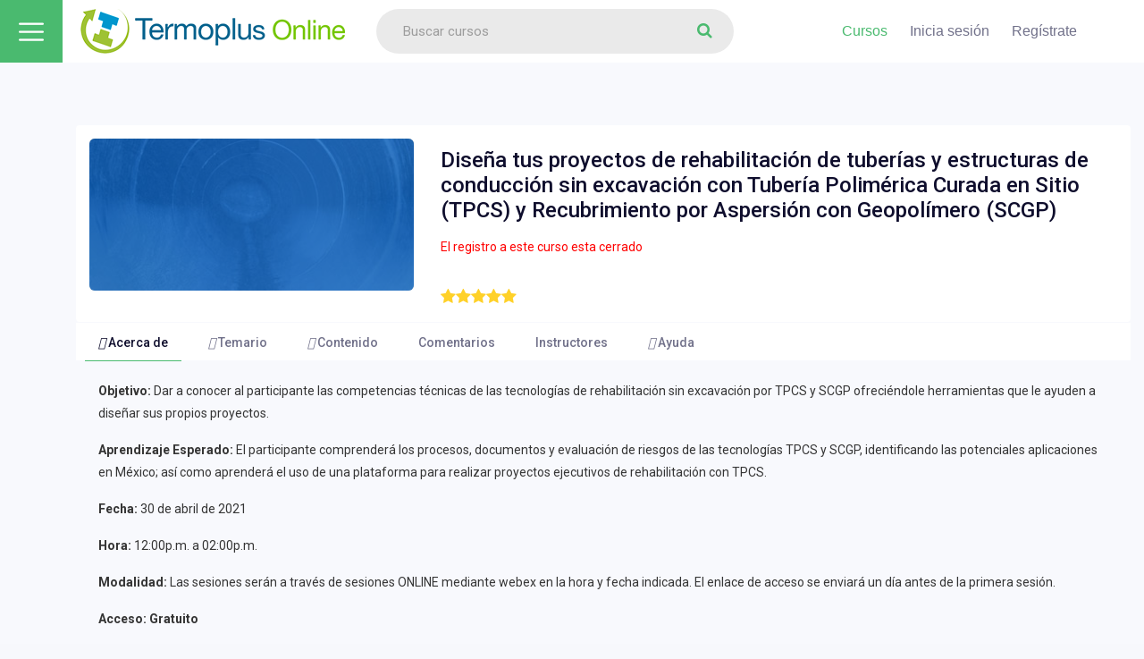

--- FILE ---
content_type: text/html; charset=UTF-8
request_url: https://termoplus.mx/capacitacion/Inicio/curso/rehabilitacion-tuberias-abril-2021
body_size: 6324
content:
<!doctype html>
<html lang="es">
<head>
    <meta charset="utf-8">
	<meta name="viewport" content="width=device-width, initial-scale=1">
	
					<meta property="og:url"           content="https://termoplus.mx/capacitacion/Inicio/curso/rehabilitacion-tuberias-abril-2021" />
  		<meta property="og:type"          content="Diseña tus proyectos de rehabilitación de tuberías y estructuras de conducción sin excavación con Tubería Polimérica Curada en Sitio (TPCS) y Recubrimiento por Aspersión con Geopolímero (SCGP) " />
  		<meta property="og:title"         content="Diseña tus proyectos de rehabilitación de tuberías y estructuras de conducción sin excavación con Tubería Polimérica Curada en Sitio (TPCS) y Recubrimiento por Aspersión con Geopolímero (SCGP) " />
  		<meta property="og:description"   content="Diseña tus proyectos de rehabilitación de tuberías y estructuras de conducción sin excavación con Tubería Polimérica Curada en Sitio (TPCS) y Recubrimiento por Aspersión con Geopolímero (SCGP) " />
		  <meta property="og:image"         content='https://termoplus.mx/capacitacion/assets/img/img_cursos/Perfil-Diseña-tus-proyectos-de-rehabilitación.jpg' />
		  		
    

    <title>Hidráulica Termo Plus</title>

    <!-- Scripts -->
    

    <!-- Fonts -->
    <link rel="dns-prefetch" href="//fonts.gstatic.com">
    <link href="https://fonts.googleapis.com/css?family=Nunito" rel="stylesheet">

    <!-- Styles -->
    
    <link href="https://termoplus.mx/capacitacion/assets/akadimia/css/bootstrap.css" rel="stylesheet">
    <link href="https://termoplus.mx/capacitacion/assets/akadimia/css/main.css" rel="stylesheet">
    <link href="https://termoplus.mx/capacitacion/assets/akadimia/css/responsive.css" rel="stylesheet">
    <link href="https://fonts.googleapis.com/css2?family=Montserrat:wght@100;300;400;500;600;700;800;900&family=Roboto:wght@300;400;500;700;900&display=swap" rel="stylesheet">
	<link href="https://fonts.googleapis.com/icon?family=Material+Icons" rel="stylesheet">

	

	
    <!-- Color Switcher Mockup -->
	<link href="https://termoplus.mx/capacitacion/assets/akadimia/css/color-switcher-design.css" rel="stylesheet">
	<link href="https://termoplus.mx/capacitacion/assets/akadimia/css/termoplus.css" rel="stylesheet">
	<script src="https://kit.fontawesome.com/6df9542827.js" crossorigin="anonymous"></script>

    <!-- Color Themes -->
    <link id="theme-color-file" href="https://termoplus.mx/capacitacion/assets/akadimia/css/color-themes/theme-five.css" rel="stylesheet">
    
    <link rel="shortcut icon" href="https://termoplus.mx/capacitacion/assets/img/favicon.png" type="image/x-icon">
    <link rel="icon" href="https://termoplus.mx/capacitacion/assets/img/favicon.png" type="image/x-icon">

<!-- Responsive -->
<meta http-equiv="X-UA-Compatible" content="IE=edge">
<meta name="viewport" content="width=device-width, initial-scale=1.0, maximum-scale=1.0, user-scalable=0">
<meta name="robots" content="noindex">

<!-- Global site tag (gtag.js) - Google Analytics -->

<script async src="https://www.googletagmanager.com/gtag/js?id=UA-125059568-1"></script>

<script>

  window.dataLayer = window.dataLayer || [];

  function gtag(){dataLayer.push(arguments);}

  gtag('js', new Date());

 

  gtag('config', 'UA-125059568-1');

</script>
</head>
<body>
    <div id="app">
        <!-- Preloader -->
        <div class="page-wrapper">
 	
    <!-- Preloader -->
    <div class="preloader"></div>
 	
    <!-- Main Header-->
    <header class="main-header">
    	
    	<!-- Header Upper -->
        <div class="header-upper">
        	<div class="outer-container">
            	<div class="clearfix">
                	
					<!-- Header Left -->
					<div class="header-left clearfix">

						<!-- Left Sidebar Btn -->
						<div class="left-sidebar-btn hidden-bar-opener">
							<span class="icon flaticon-menu-2"></span>
						</div>
						
						<div class="pull-left logo-box">
							<div class="logo"><a href="https://termoplus.mx/capacitacion/Inicio/v2"><img src="https://termoplus.mx/capacitacion/assets/akadimia/images/logo-capacitacion.png  "></a></div>
							<div class="dark-layout-logo"><a href="https://termoplus.mx/capacitacion/Inicio/v2"><img src="https://termoplus.mx/capacitacion/assets/akadimia/images/termoplus-online-color blanco.png  " alt="" title=""></a></div>
						</div>
						
						<!-- Search -->
                        <div class="search-box">
                        	<form method="GET" action="https://termoplus.mx/capacitacion/Inicio/busca">
                                <div class="form-group">
                                    <input type="search" name="search" id="search" value="" placeholder="Buscar cursos" required style="background-color:#eaeaea;">
                                    <button type="submit"><span class="icon fa fa-search"></span></button>
                                </div>
                            </form>
						</div>
						
					</div>
					
					<!-- Header Right -->
					<div class="header-right clearfix">
						
						<div class="nav-outer clearfix">
                    
							<!-- Main Menu -->
							<nav class="main-menu navbar-expand-md">
								<div class="navbar-header">
									<button class="navbar-toggler" type="button" data-toggle="collapse" data-target="#navbarSupportedContent" aria-controls="navbarSupportedContent" aria-expanded="false" aria-label="Toggle navigation">
										<span class="icon-bar"></span>
										<span class="icon-bar"></span>
										<span class="icon-bar"></span>
									</button>
								</div>

								<div class="navbar-collapse collapse clearfix" id="navbarSupportedContent">
									<ul class="navigation clearfix">
										<li class="dropdown"><a href="#">Cursos</a>
											<ul>
												<li><a href="https://termoplus.mx/capacitacion/Inicio/cursos_destacados">Cursos destacados</a></li>
												<li><a href="https://termoplus.mx/capacitacion/Inicio/ultimos_cursos">Todos los Cursos</a></li>
												
											</ul>
										</li>
																					<li class=""><a style="color:#71718a;" href="https://termoplus.mx/capacitacion/Inicio/login">Inicia sesión</a>
											</li>
											<li class=""><a style="color:#71718a;" href="https://termoplus.mx/capacitacion/Inicio/registro">Regístrate</a>
											</li>
																				

										
										
									</ul>
								</div>
								
							</nav>
							
						</div>
						
						<!-- Options Box -->
						<div class="options-box clearfix">
							
							
							<!-- End Message Box -->
														
							<!-- Profile Box -->
													</div>
						
					</div>
					
                </div>
            </div>
        </div>
        <!--End Header Upper-->
        
		<!-- Mobile Menu  -->
        <div class="mobile-menu">
            <div class="menu-backdrop"></div>
            <div class="close-btn"><span class="icon fa fa-remove"></span></div>
            
            <nav class="menu-box">
                <div class="nav-logo"><a href="index.html"><img src="" alt="" title=""></a></div>
                <div class="menu-outer"><!--Here Menu Will Come Automatically Via Javascript / Same Menu as in Header--></div>
            </nav>
        </div><!-- End Mobile Menu -->
		
    </header>
    <!--End Main Header -->
	
	<!-- Sidebar Page Container -->
    <div class="sidebar-page-container">
<style>
.reviewer-comment-box{
	background-color:#fff;
	padding:10px;
}
</style>
<!-- Course Detail Section -->
<div class="course-detail-section" style="padding-top:0px;">
    	<div class="auto-container">
			<div class="upper-content">
				<div class="row clearfix">
					
					<!-- Left Column -->
					<div class="left-column col-lg-4 col-md-12 col-sm-12">
						<div class="inner-column">
							<!-- Video Box -->
							<div class="intro-video" style="background-image: url(https://termoplus.mx/capacitacion/assets/img/img_cursos/Perfil-Diseña-tus-proyectos-de-rehabilitación.jpg )">
								
								<h4></h4>
							</div>
						</div>
					</div>
					
					<!-- Right Column -->
					<div class="right-column col-lg-8 col-md-12 col-sm-12">
						<div class="inner-column">
							<h1 style="position: relative;
    color: #0f0e2d;
    font-weight: 500;
    line-height: 1.2em;
    font-size: 24px;
    padding-top: 10px;">Diseña tus proyectos de rehabilitación de tuberías y estructuras de conducción sin excavación con Tubería Polimérica Curada en Sitio (TPCS) y Recubrimiento por Aspersión con Geopolímero (SCGP)  
															</h1>
							
							
							
							<div class="text"></div>
							<div class="buttons-box">
							
																																	<p style="color:red">El registro a este curso esta cerrado</p>
																																		
								
							</div>
							<!--<div class="price" style="display:inline-block;">Acceso: Libre</span></div>-->
							<div class="rating" style="display:inline-block;color:#ffd128;font-size:18px;margin-top:15px;">
												<span class="fa fa-star"></span><span class="fa fa-star"></span><span class="fa fa-star"></span><span class="fa fa-star"></span><span class="fa fa-star"></span>
											</div>
						</div>
					</div>
					
				</div>
				
				<!-- Course Detail Info Boxed -->
				<!--<div class="course-detail-info-boxed">
					<div class="clearfix">
						<div class="pull-left">
							<div class="author">
								<div class="user-image"><img src="/akadimia/images/resource/author-14.jpg" alt="" /></div>Kerry Oaky
							</div>
					
							<div class="follow"><a href="#">+ Suscríbete</a></div>
						</div>
						<div class="pull-right">
							<ul class="social-box">
								<li class="share">Comparte este curso en</li>
								<li class="facebook"><a href="#" class="fa fa-facebook"></a></li>
								<li class="google"><a href="#" class="fa fa-google"></a></li>
								<li class="twitter"><a href="#" class="fa fa-twitter"></a></li>
							</ul>
						</div>
					</div>
				</div>-->
				<!-- End Course Detail Info Boxed -->
				
			</div>
			
			<!-- Lower Content -->
			<div class="lower-content">
				
				<!-- Instructor Info Tabs-->
				<div class="instructor-info-tabs">
					<!-- Instructor Tabs-->
					<div class="instructor-tabs tabs-box">
						
						<!-- Tab Btns -->
						<ul class="tab-btns tab-buttons clearfix">
							<li data-tab="#prod-about" class="active-btn tab-btn" style="text-transform:initial;"><i class="far fa-list-alt"></i> Acerca de</li>
							<li data-tab="#prod-temario" class="tab-btn" style="text-transform:initial;"><i class="fas fa-list"></i> Temario</li>
							<li data-tab="#prod-course" class="tab-btn"><i class="fas fa-play-circle"></i> Contenido</li>
							<li data-tab="#prod-review" class="tab-btn"><i class="far fa-comment-dots"></i> Comentarios</li>
							<li data-tab="#prod-instructors" class="tab-btn"><i class="fas fa-chalkboard-teacher"></i> Instructores</li>
							<li data-tab="#prod-help" class="tab-btn"><i class="far fa-question-circle"></i> Ayuda</li>
						</ul>
						
						<!-- Tabs Container -->
						<div class="tabs-content">
							<!-- Tab  -->
							<div class="tab" id="prod-review">
								<div class="content">
									
									<div class="student-review-box">
										
											
											<!-- Inner Student Review Box -->
											<div class="inner-student-review-box">
												<div class="row clearfix">
                                                
													
													
													
												</div>
											</div>
											
										</div>
                                                    
                                                    
									<!-- Review Comments Box -->
									<div class="review-comments-box">
										<h6>Comentarios</h6>
                                        <div class="reviewer-comment-box">
										<form action="https://termoplus.mx/capacitacion/Inicio/store_new_comment" class="form" method="POST" id="form_new_comment">
												<div class="form-group">	
													<textarea id="new_comment" name="new_comment" class="form-control" placeholder="Escribe tu comentario"></textarea>
													<input type="hidden" name="id_usuario" id="id_usuario" value="" class="form-control">
													<input type="hidden" name="id_modelo" id="id_modelo" value="132" class="form-control">
													<input type="hidden" name="modelo" id="modelo" value="teon_curso" class="form-control">
												</div>
												<div class="form-group">
													<input type="submit" id="btn-comentar" class="theme-btn btn-style-one" value="Comentar">
												</div>
										</form>
										</div>
										<div id="comentarios_contenido">
											  	
										                                                                                
										<!-- Reviewer Comment Box -->
										
										
										</div>
										
									</div>
                                    
								</div>
							</div>

								<!-- Tab  -->
								<div class="tab" id="prod-instructors">
								<div class="content">
									
									<div class="row">
										
																			<!-- Team Block -->
											<div class="team-block col-lg-3 col-md-6 col-sm-12">
												<div class="inner-box">
													<div class="image">
														
														<img src="https://termoplus.mx/capacitacion/assets/img/ponentes/ponente-tubemas.png " alt="" />
													</div>
													<div class="name">Itzel  Mora González</div>
													<div class="text" style="text-align:justify;">Certificada por GeoTree Solutions en Tecnología de rehabilitación con geo-polímero GeoSpray<br>-Miembro Directivo de la Asociación Mexicana NASTT (North-America Society of Trenchless tecnology)<br>-Certificada por GeoTree Solutions en Tecnología de rehabilitación integral con geo-polímero GeoSpray<br>-Gerente comercial de TUBEPOL</div>		
													
												</div>
											</div>
																					<!-- Team Block -->
											<div class="team-block col-lg-3 col-md-6 col-sm-12">
												<div class="inner-box">
													<div class="image">
														
														<img src="https://termoplus.mx/capacitacion/assets/img/ponentes/foto-Elizabeth.png " alt="" />
													</div>
													<div class="name">Elizabeth Hernández Barrientos</div>
													<div class="text" style="text-align:justify;"></div>		
													
												</div>
											</div>
														
									
									</div>
								</div>
								</div>
							
								<!-- Tab  -->
								<div class="tab" id="prod-help">
								<div class="content">
									
									<div class="text">
									
									<p style="font-size:14px;"><a href="https://termoplus.mx/capacitacion/assets/upload_docs/Guia_webex_2.pdf" target="_blank">Guía de acceso a sesiones virtuales</a></p>
									<p style="font-size:14px;"><a href="https://termoplus.mx/upload_docs/uploads/Guía_para_consultar_contenidos_videograbados_en_Termoplus_Online2.pdf" target="_blank">Guía para consultar contenidos videograbados</a></p>
									<p style="font-size:14px;"><a href="https://termoplus.mx/capacitacion/Inicio/preguntas_frecuentes" >Preguntas frecuentes</a></p>

									<p style="font-size:14px;"><a target="_blank" style="color:#8fc400;" href="https://api.whatsapp.com/send?phone=522223564662&amp;text=Requiero%20asistencia%20en%20el%20curso"><span class="fa fa-whatsapp"></span>  Asistencia en línea</a></p>

									</div>
								</div>
							</div>
							
							<!-- Tab / Active Tab -->
							<div class="tab active-tab" id="prod-about">
								<div class="content">
									
									<p><strong>Objetivo:</strong> Dar a conocer al participante las competencias técnicas de las tecnologías de rehabilitación sin excavación por TPCS y SCGP ofreciéndole herramientas que le ayuden a diseñar sus propios proyectos.
</p><p><strong>Aprendizaje Esperado:</strong> El participante comprenderá los procesos, documentos y evaluación de riesgos de las tecnologías TPCS y SCGP, identificando las potenciales aplicaciones en México; así como aprenderá el uso de una plataforma para realizar proyectos ejecutivos de rehabilitación con TPCS. </p><p><strong>Fecha: </strong> 30 de abril de 2021</p><p><strong>Hora: </strong> 12:00p.m. a 02:00p.m.</p><p><strong>Modalidad: </strong> Las sesiones serán a través de sesiones ONLINE mediante webex en la hora y fecha indicada. El enlace de acceso se enviará un día antes de la primera sesión.</p>
<p><strong>Acceso: Gratuito</strong></p>																											
									
									
									
								</div>
							</div>

							<div class="tab " id="prod-temario">
								<div class="content">
									
									
									<p>I. Introducci&oacute;n<br />II. Rehabilitaci&oacute;n por recubrimiento por aspersi&oacute;n con geo-pol&iacute;mero (SCGP).<br />a. Proceso, normatividad, certificaciones y testimonios.<br />III. Rehabilitaci&oacute;n con tuber&iacute;a polim&eacute;rica curada en sitio (TPCS)<br />a. Proceso, normatividad, certificaciones y testimonios.<br />IV. Programa &ldquo;Crea tu proyecto TPCS&rdquo;</p>									
									
									
								</div>
							</div>
							
							<!-- Tab  -->
							<div class="tab" id="prod-course">
								<div class="content">
																											<p style="color:red">El registro a este curso esta cerrado</p>
																											
								</div>
							</div>
							
							
						</div>
					</div>
				</div>
				
			</div>
			
		</div>
	</div>



</div>
	
	<!-- Main Footer -->
    <footer class="main-footer">
		<!-- Pattern Layer -->
		<!--<center><h4 style="margin-top:40px;color:#fff;">Descarga el Portafolio de Soluciones ADS <br> Descubre Nuevas Alternativas para tus Proyectos</h4></center>-->
		<div class="row">
			<div class="col-12 col-md-4 offset-md-4" style="padding:0px;">
      <center>
      <!--<div class="_form_8" style="margin:0px;"></div><script src="https://termoplus2753.activehosted.com/f/embed.php?id=8" type="text/javascript" charset="utf-8"></script>-->
        </center>
</div>
</div>				
			
		



		<div class="auto-container">
		
        	<!-- Widgets Section -->
            <div class="widgets-section" style="padding:0px 0px 40px;">
            	<div class="row clearfix">
                	
                    <!-- Big Column -->
                    <div class="big-column col-lg-12 col-md-12 col-sm-12">
                        <div class="row clearfix">
							
							<!--Footer Column-->
                            <div class="footer-column col-lg-6 offset-lg-3 col-md-6 col-sm-12">
								<center>
                                <div class="footer-widget logo-widget" style="margin-bottom:0px;">
									<div class="logo">
                                    	<a href="index.html"><img src="" alt="" /></a>
                                    </div>
									<div class="text">Síguenos en redes sociales</div>
									<div class="social-box">
										<a href="https://www.facebook.com/hidraulicatermoplus" target="_blank" class="fa fa-facebook-square"></a>
										<a href="https://www.instagram.com/hidraulicatermoplus/" target="_blank" class="fa fa-instagram"></a>
										<a href="https://www.youtube.com/user/TermoplusOnline/" target="_blank" class="fa fa-youtube-square"></a>
									</div>
									<div class="" style="margin-top:10px;display:inline-block">
													<a href="https://www.whatsapp.com/channel/0029VamqJw4Id7nDsTGFDl2B" style="color:#fff;font-size:15px;">Únete a nuestra comunidad en WhatsApp</a>
											</div>
									
								</div>
								</center>
							</div>
							
							<!--Footer Column-->
                            
							
						</div>
					</div>
					
					
					
				</div>
			</div>
			
			<!-- Footer Bottom -->
			<div class="footer-bottom text-center">
				<div class="copyright">Copyright &copy; 2026 Hidráulica Termo Plus. Todos los derechos</div>
			</div>
			
		</div>
	</footer>
	
</div>
<!-- End pagewrapper -->

<!-- Sidebar Nav -->
<div class="sidenav-list">
	<ul class="navbar">
		<li><a href="https://termoplus.mx/capacitacion/Inicio/v2"><i class="icon flaticon-home"></i> <span><i class="flaticon-home"></i> Inicio</span></a></li>
		<li><a href="https://termoplus.mx/capacitacion/Inicio/nosotros"><i class="icon flaticon-book"></i> <span><i class="flaticon-book"></i>Conócenos</span></a></li>
		<li><a href="https://termoplus.mx/cotizador"><i class="icon flaticon-test"></i> <span><i class="flaticon-test"></i>Cotizador</span></a></li>
		<li><a href="https://termoplus.mx/ingenieria/htp"><i class="icon flaticon-report"></i> <span><i class="flaticon-report"></i>Software</span></a></li>
		<li><a href="https://ingenierosonline.mx"><i class="icon flaticon-test"></i> <span><i class="flaticon-test"></i>Especialistas</span></a></li>
          <li><a href="https://termoplus.mx/capacitacion/Inicio/login?url=https%3A%2F%2Ftermoplus.mx%2Fcapacitacion%2FInicio%2Fcurso%2Frehabilitacion-tuberias-abril-2021 "><i class="icon flaticon-home"></i> <span><i class="flaticon-home"></i> Inicia sesión</span></a></li>
    		
	</ul>
</div>
<!-- End Sidebar Nav -->

<!-- Hidden Navigation Bar -->
<section class="hidden-bar left-align">
	<div class="color-layer"></div>
	<div class="hidden-bar-closer">
		<span class="flaticon-multiply"></span>
	</div>
	<!-- Hidden Bar Wrapper -->
	<div class="hidden-bar-wrapper">
		<ul class="pages-list">
			<li><a href="https://termoplus.mx/capacitacion/Inicio/nosotros"><span class="icon flaticon-home"></span>Conócenos</a></li>
			<li><a href="https://termoplus.mx/cotizador"><span class="icon flaticon-book"></span>Cotizador</a></li>
			<li><a href="https://termoplus.mx/ingenieria/software"><span class="icon flaticon-category"></span>Software</a></li>
			<li><a href="https://ingenierosonline.mx/"><span class="icon flaticon-test"></span>Especialistas</a></li>
			      <li><a href="https://termoplus.mx/capacitacion/Inicio/login?url=https%3A%2F%2Ftermoplus.mx%2Fcapacitacion%2FInicio%2Fcurso%2Frehabilitacion-tuberias-abril-2021 "><span class="icon flaticon-home"></span>Inicia sesión</a></li>
    		</ul>
		
		
	</div>
	<!--Copyright Text-->
	<div class="copyright-text">Copyright &copy; {{date('Y')}} Hidráulica Termo Plus. Todos los derechos</div>
</section>

<!--Scroll to top-->
<!--<div class="scroll-to-top scroll-to-target" data-target="html"><span class="fa fa-arrow-circle-up"></span></div>-->

<!-- Color Palate / Color Switcher -->
<div class="color-palate">
    <div class="color-trigger">
        <i class="fa fa-gear"></i>
    </div>
    <div class="color-palate-head">
        <h6>Choose Your Color</h6>
    </div>
    <div class="various-color clearfix">
        <div class="colors-list">
            <span class="palate color-one active" data-theme-file="css/color-themes/theme-one.css"></span>
            <span class="palate color-two" data-theme-file="css/color-themes/theme-two.css"></span>
            <span class="palate color-three" data-theme-file="css/color-themes/theme-three.css"></span>
            <span class="palate color-four" data-theme-file="css/color-themes/theme-four.css"></span>
            <span class="palate color-five" data-theme-file="css/color-themes/theme-five.css"></span>
            <span class="palate color-six" data-theme-file="css/color-themes/theme-six.css"></span>
            <span class="palate color-seven" data-theme-file="css/color-themes/theme-seven.css"></span>
            <span class="palate color-eight" data-theme-file="css/color-themes/theme-eight.css"></span>
			<span class="palate color-nine" data-theme-file="css/color-themes/theme-nine.css"></span>
			<span class="palate color-ten" data-theme-file="css/color-themes/theme-ten.css"></span>
			<span class="palate color-eleven" data-theme-file="css/color-themes/theme-eleven.css"></span>
			<span class="palate color-twelve" data-theme-file="css/color-themes/theme-twelve.css"></span>
        </div>
    </div>

</div>


        
    </div>
    <script src="https://termoplus.mx/capacitacion/assets/akadimia/js/jquery.js"></script>
<script src="https://termoplus.mx/capacitacion/assets/akadimia/js/popper.min.js"></script>
<script src="https://termoplus.mx/capacitacion/assets/akadimia/js/bootstrap.min.js"></script>
<script src="https://termoplus.mx/capacitacion/assets/akadimia/js/jquery.fancybox.js"></script>
<script src="https://termoplus.mx/capacitacion/assets/akadimia/js/appear.js"></script>
<script src="https://termoplus.mx/capacitacion/assets/akadimia/js/isotope.js"></script>
<script src="https://termoplus.mx/capacitacion/assets/akadimia/js/owl.js"></script>
<script src="https://termoplus.mx/capacitacion/assets/akadimia/js/wow.js"></script>
<script src="https://termoplus.mx/capacitacion/assets/akadimia/js/jquery-ui.js"></script>
<script src="https://termoplus.mx/capacitacion/assets/akadimia/js/script.js"></script>
<script src="https://termoplus.mx/capacitacion/assets/akadimia/js/color-settings.js"></script>
<script src="https://termoplus.mx/capacitacion/assets/js/hidraulica_2.js"></script>
<script src="https://unpkg.com/sweetalert/dist/sweetalert.min.js"></script>
<script src="https://cdnjs.cloudflare.com/ajax/libs/dropzone/5.7.2/min/dropzone.min.js"></script>
<style src="https://cdnjs.cloudflare.com/ajax/libs/dropzone/5.7.2/dropzone.css"></style>

</body>
</html>


--- FILE ---
content_type: text/css
request_url: https://termoplus.mx/capacitacion/assets/akadimia/css/main.css
body_size: 23793
content:
/* Akadimia HTML Template */

/************ TABLE OF CONTENTS ***************
1. Fonts
2. Reset
3. Global
4. Main Header
5. Featured Courses
6. Sidebar Menu
7. Sidebar Pages
8. Latest Courses
9. Popular Instructors
10. Testimonial Section
11. Sidebar Widgets
12. Team Section
13. Video Section
14. Development Section
15. Skills Section
16. Pricing Section
17. Testing Section
18. Profile Section
19. Coming Soon
20. Not Found
21. Feedback Section
22. Help Section
23. Blog Section
24. Blog Widgets
25. Blog Detail Section
26. Setting Section
27. Login Section
28. Signup Section
29. Certificate Section
30. Testing Section
31. Membership Section
32. Checkout Section
33. Contact Us Section
34. Enrolled Cource Section
35. Dashboard Section
36. Earning Section
37. Manage Cource Section
38. Edit Cource Section

**********************************************/

/*

	font-family: 'Montserrat', sans-serif;
	font-family: 'Roboto', sans-serif;

*/

@import url('font-awesome.css');
@import url('flaticon.css');
@import url('animate.css');
@import url('owl.css');
@import url('jquery-ui.css');
@import url('animation.css');
@import url('jquery.fancybox.min.css');
@import url('jquery.bootstrap-touchspin.css');
@import url('jquery.mCustomScrollbar.min.css');

/*** 

====================================================================
	Reset
====================================================================

 ***/
 
* {
	margin:0px;
	padding:0px;
	border:none;
	outline:none;
}

/*** 

====================================================================
	Global Settings
====================================================================

 ***/

body {
	font-family: 'Montserrat', sans-serif;
	font-size:14px;
	color:#777777;
	line-height:1.7em;
	font-weight:400;
	background:#f7f8fc;
	-webkit-font-smoothing: antialiased;
	-moz-font-smoothing: antialiased;
}

.bordered-layout .page-wrapper{
	padding:0px 50px 0px;
}

a{
	text-decoration:none;
	cursor:pointer;
	color:#ff5773;
}

button,
a:hover,a:focus,a:visited{
	text-decoration:none;
	outline:none !important;
}

h1,h2,h3,h4,h5,h6 {
	position:relative;
	font-weight:normal;
	margin:0px;
	background:none;
	line-height:1.6em;
	font-family: 'Roboto', sans-serif;
}

/* Typography */

h1{
	font-size:72px;
}

h2{
	font-size:36px;
}

h3{
	font-size:30px;
}

h4{
	font-size:22px;
}

h5{
	font-size:20px;
}

h6{
	font-size:18px;
}

input,button,select,textarea{
	
}

textarea{
	overflow:hidden;
}

p{
	position:relative;
	line-height:1.8em;	
}

.auto-container{
	position:static;
	max-width:2400px;
	padding:0px 15px;
	margin:0 auto;
}

.medium-container{
	max-width:850px;
}

.page-wrapper{
	position:relative;
	margin:0 auto;
	width:100%;
	min-width:300px;
	background-color:#f8f9fd;
	padding-left:70px;
}

.page-wrapper.no-padding{
	padding-left:0px;
}

ul,li{
	list-style:none;
	padding:0px;
	margin:0px;	
}

img{
	display:inline-block;
	max-width:100%;
}

.theme-btn{
	display:inline-block;
	transition:all 0.3s ease;
	-moz-transition:all 0.3s ease;
	-webkit-transition:all 0.3s ease;
	-ms-transition:all 0.3s ease;
	-o-transition:all 0.3s ease;
}

.centered{
	text-align:center;	
}

/*Btn Style One*/

.btn-style-one{
	position: relative;
	display: inline-block;
	font-size: 14px;
	line-height: 30px;
	color: #ffffff;
	padding: 7px 40px;
	font-weight: 400;
	overflow: hidden;
	border-radius: 50px;
	overflow:hidden;
	text-transform: capitalize;
	background-color:#ff5773;
	box-shadow:0px 10px 15px rgba(255,87,115,0.10);
}

.btn-style-one:before{
	position: absolute;
	content: '';
    top: -2px;
    left: -2px;
    right:-2px;
	bottom:-2px;
    z-index: 1;
    opacity: 0;
    background-color: #222222;
    -webkit-transition: all 0.4s;
    -moz-transition: all 0.4s;
    -o-transition: all 0.4s;
    transition: all 0.4s;
    -webkit-transform: scale(0.2, 1);
    transform: scale(0.2, 1);
}

.btn-style-one .txt{
	position:relative;
	z-index:1;
}

.btn-style-one:hover::before{
    opacity: 1;
    -webkit-transform: scale(1, 1);
    transform: scale(1, 1);
}

.btn-style-one:hover{
	color: #ffffff;
	border-color:#00e49a;
}

/* Btn Style Two */

.btn-style-two{
	position: relative;
	display: inline-block;
	font-size: 14px;
	line-height: 30px;
	color: #ff5773;
	padding: 6px 40px;
	font-weight: 400;
	overflow: hidden;
	border-radius: 50px;
	overflow:hidden;
	text-transform: capitalize;
	border:1px solid #ff5773;
}

.btn-style-two:before{
	position: absolute;
	content: '';
    top: -2px;
    left: -2px;
    right:-2px;
	bottom:-2px;
    z-index: 1;
    opacity: 0;
    background-color: #ff5773;
    -webkit-transition: all 0.4s;
    -moz-transition: all 0.4s;
    -o-transition: all 0.4s;
    transition: all 0.4s;
    -webkit-transform: scale(0.2, 1);
    transform: scale(0.2, 1);
}

.btn-style-two .txt{
	position:relative;
	z-index:1;
}

.btn-style-two:hover::before{
    opacity: 1;
    -webkit-transform: scale(1, 1);
    transform: scale(1, 1);
}

.btn-style-two:hover{
	color: #ffffff;
	border-color:#ff5773;
}

/* Btn Style Three */

.btn-style-three{
	position: relative;
	display: inline-block;
	font-size: 14px;
	line-height: 30px;
	color: #ff5773;
	padding: 13px 52px;
	font-weight: 500;
	overflow: hidden;
	border-radius: 50px;
	overflow:hidden;
	text-transform: capitalize;
	border:2px solid #ff5773;
}

.btn-style-three:before{
	position: absolute;
	content: '';
    top: -2px;
    left: -2px;
    right:-2px;
	bottom:-2px;
    z-index: 1;
    opacity: 0;
    background-color: #ff5773;
    -webkit-transition: all 0.4s;
    -moz-transition: all 0.4s;
    -o-transition: all 0.4s;
    transition: all 0.4s;
    -webkit-transform: scale(0.2, 1);
    transform: scale(0.2, 1);
}

.btn-style-three .txt{
	position:relative;
	z-index:1;
}

.btn-style-three:hover::before{
    opacity: 1;
    -webkit-transform: scale(1, 1);
    transform: scale(1, 1);
}

.btn-style-three:hover{
	color: #ffffff;
	border-color:#ff5773;
}

/* Btn Style Four */

.btn-style-four{
	position: relative;
	display: inline-block;
	font-size: 14px;
	line-height: 30px;
	color: #ffffff;
	padding: 13px 52px;
	font-weight: 500;
	overflow: hidden;
	border-radius: 50px;
	overflow:hidden;
	text-transform: capitalize;
	border:1px solid #ffffff;
}

.btn-style-four:before{
	position: absolute;
	content: '';
    top: -2px;
    left: -2px;
    right:-2px;
	bottom:-2px;
    z-index: 1;
    opacity: 0;
    background-color: #ff5773;
    -webkit-transition: all 0.4s;
    -moz-transition: all 0.4s;
    -o-transition: all 0.4s;
    transition: all 0.4s;
    -webkit-transform: scale(0.2, 1);
    transform: scale(0.2, 1);
}

.btn-style-four .txt{
	position:relative;
	z-index:1;
}

.btn-style-four:hover::before{
    opacity: 1;
    -webkit-transform: scale(1, 1);
    transform: scale(1, 1);
}

.btn-style-four:hover{
	color: #ffffff;
	border-color:#ff5773;
}

/*Social Icon One*/

.social-icon-one{
	position:relative;
}

.social-icon-one li{
	position:relative;
	margin-right:10px;
	display:inline-block;
}

.social-icon-one li a{
	position:relative;
	width:40px;
	height:40px;
	font-size:15px;
	color:#ffffff;
	font-weight:400;
	border-radius:50px;
	text-align:center;
	line-height:38px;
	display:inline-block;
	transition:all 0.3s ease;
	-moz-transition:all 0.3s ease;
	-webkit-transition:all 0.3s ease;
	-ms-transition:all 0.3s ease;
	-o-transition:all 0.3s ease;
	border:1px solid rgba(255,255,255,0.30);
}

.social-icon-one li a:hover{
	color:#ffffff;
	border-color:#ffdb4c;
	background-color:#ffdb4c;
}

.theme_color{
	color:#ff5773;
}

.preloader{ position:fixed; left:0px; top:0px; width:100%; height:100%; z-index:999999; background-color:#ffffff; background-position:center center; background-repeat:no-repeat; background-image:url(../images/icons/preloader.svg); background-size:90px; display:none; }

img{
	display:inline-block;
	max-width:100%;
	height:auto;	
}

/*** 

====================================================================
	Scroll To Top style
====================================================================

***/

.scroll-to-top{
	position:fixed;
	bottom:15px;
	right:15px;
	width:60px;
	height:60px;
	color:#ffffff;
	font-size:24px;
	text-transform:uppercase;
	line-height:60px;
	text-align:center;
	z-index:100;
	cursor:pointer;
	background:#0a0a0a;
	display:none;
	-webkit-transition:all 300ms ease;
	-ms-transition:all 300ms ease;
	-o-transition:all 300ms ease;
	-moz-transition:all 300ms ease;
	transition:all 300ms ease;		
}

.scroll-to-top:hover{
	color:#ffffff;
	background:#135ff9;
}

/*** 

====================================================================
	Section Title
====================================================================

***/

.sec-title{
	position:relative;
	z-index:1;
	margin-bottom:20px;
}

.sec-title h4{
	position:relative;
	color:#0f0e2d;
	font-weight:700;
	line-height:1.3em;
}

.sec-title .see-all{
	position:relative;
	color:#ff5773;
	font-size:12px;
	font-weight:600;
	line-height:1.3em;
	letter-spacing:1px;
	border-bottom:1px solid #ff5773;
	transition:all 0.3s ease;
	-moz-transition:all 0.3s ease;
	-webkit-transition:all 0.3s ease;
	-ms-transition:all 0.3s ease;
	-o-transition:all 0.3s ease;
}

.sec-title .see-all:hover{
	
}

.sec-title.centered{
	text-align: center !important;
}

.sec-title.light h2{
	color:#ffffff;
}

/* List Style One */

.list-style-one{
	position:relative;
	z-index:1;
}

.list-style-one li{
	position:relative;
	color:#71718a;
	font-size:13px;
	font-weight:500;
	margin-bottom:10px;
	padding-left:26px;
	line-height:1.5em;
}

.list-style-one li:before{
	position:absolute;
	left:0px;
	content: "\f144";
	color:#0e7bfe;
	font-size:13px;
	font-weight:400;
	display:block;
	font-family: "Flaticon";
}

/*** 

====================================================================
	Main Header style
====================================================================

***/

.main-header{
	position:relative;
	z-index:9999;
	width:100%;
	background-color:#ffffff;
	-ms-animation-duration: 500ms;
    -moz-animation-duration: 500ms;
    -op-animation-duration: 500ms;
    -webkit-animation-duration: 500ms;
    animation-duration: 500ms;
}

.main-header .header-upper{
	margin-left:-70px;
}

.main-header .left-sidebar-btn{
	position:relative;
	width:70px;
	height:70px;
	color:#ffffff;
	float:left;
	cursor:pointer;
	margin-right:20px;
	line-height:80px;
	font-size:28px;
	text-align:center;
	background-color:#ff5773;
}

.main-header .header-left{
	position:relative;
	float:left;
}

/*Search Box Widget*/

.main-header .header-left .search-box{
	position:relative;
	float:left;
	padding:10px 0px;
	margin-left:35px;
}

.main-header .header-left .search-box .form-group{
	position:relative;
	margin:0px;	
}

.main-header .header-left .form-group input[type="text"],
.main-header .header-left .form-group input[type="search"]{
	position:relative;
	line-height:30px;
	padding:10px 50px 10px 30px;
	background:#feeff2;
	display:block;
	font-size:15px;
	width:100%;
	height:50px;
	color:#000000;
	width:400px;
	font-weight:400;
	border-radius:50px;
	transition:all 500ms ease;
	-moz-transition:all 500ms ease;
	-webkit-transition:all 500ms ease;
	-ms-transition:all 500ms ease;
	-o-transition:all 500ms ease;
	font-family: 'Roboto', sans-serif;
}

.main-header .header-left .form-group textarea::-webkit-input-placeholder,
.main-header .header-left .form-group input::-webkit-input-placeholder{
	color:#9c9c9c;
}

.main-header .header-left .search-box .form-group button{
	position:absolute;
	right:15px;
	top:6px;
	height:36px;
	width:36px;
	display:block;
	font-size:18px;
	color:#ff5773;
	cursor:pointer;
	line-height:34px;
	border-radius:50px;
	line-height:100%;
	font-weight:normal;
	background:none;
}

.main-header .header-right{
	position:relative;
	float:right;
	padding-right:50px;
}

.main-header .header-right .options-box{
	position:relative;
	float:right;
	padding:22px 0px;
}

.main-header .header-right .options-box .message-box{
	position:relative;
	float:left;
	color:#959398;
	font-size:16px;
}

.main-header .header-right .options-box .message-box a{
	position:relative;
	color:#959398;
}

/* Notification Box */

.main-header .header-right .options-box .notification-box{
	position:relative;
	float:left;
	color:#b8b7ba;
	background:none;
	margin-top:0px;
	margin-left:12px;
	display:inline-block;
}

.main-header .header-right .options-box .notification-box .notification-alert{
	position:relative;
	top:-11px;
	right:4px;
	width:4px;
	height:4px;
	border-radius:50px;
	display:inline-block;
	background-color:#ff5773;
}

.main-header .header-right .options-box .notification-box .notification-box-btn{
	background:none;
	color:#b8b7ba;
	cursor: pointer;
	font-size: 18px;
	transition: all 300ms ease;
	-webkit-transition: all 300ms ease;
	-ms-transition: all 300ms ease;
	-o-transition: all 300ms ease;
	-moz-transition: all 300ms ease;
}

.main-header .header-right .options-box .notification-box .notification-box-btn:after{
	display:none;
}

.main-header .header-right .options-box .notification-box .notification-box-btn:hover{
	color:#ff5773;
}

.main-header .header-right .options-box .notification-block{
	position:relative;
	padding:20px 22px 18px;
	margin-bottom:0px;
	border-bottom:1px solid #f1f3ff;
}

.main-header .header-right .options-box .notification-block .inner{
	position:relative;
	padding-left:45px;
}

.main-header .header-right .options-box .notification-block .inner .image{
	position:absolute;
	width:30px;
	height:30px;
	left:0px;
	top:0px;
	overflow:hidden;
	border-radius:50px;
}

.main-header .header-right .options-box .notification-block .inner .image img{
	width:100%;
	display:block;
}

.main-header .header-right .options-box .notification-block .inner h3{
	position:relative;
	font-weight:500;
	font-size:14px;
	margin:0px;
	text-transform:capitalize;
	font-family: 'Roboto', sans-serif;
}

.main-header .header-right .options-box .notification-block .inner h3 a{
	color:#0f0e2d;
	transition: all 300ms ease;
	-webkit-transition: all 300ms ease;
	-ms-transition: all 300ms ease;
	-o-transition: all 300ms ease;
	-moz-transition: all 300ms ease;
}

.main-header .header-right .options-box .notification-block .inner h3 a:hover{
	color:#ff5773;
}

.main-header .header-right .options-box .notification-block .inner .notification-text{
	position:relative;
	font-weight:400;
	color:#71718a;
	font-size: 14px;
	line-height:1.6em;
	margin-bottom: 0px;
	margin-top:8px;
}

.main-header .header-right .options-box .notification-block .inner .post-time{
	position:relative;
	font-weight:500;
	font-size:12px;
	margin:0px;
	color:#b6b9cd;
	margin-top:8px;
}

.main-header .header-right .options-box .notification-box .cart-panel{
	left: auto !important;
	right: 0px !important;
	border-radius:0px 0px 4px 4px;
	padding:0px 0px;
	min-width:320px;
	margin-top:48px;
	z-index: 1;
	border:0px;
	box-shadow: 0px 0px 25px rgba(0,0,0,0.15);
	-webkit-transform: translate3d(0px, 0px, 0px) !important;
	transform: translate3d(0px, 0px, 0px) !important;
}

.main-header .header-right .options-box .notification-box .view{
	position:relative;
	display:block;
	color:#ff5773;
	font-size:12px;
	font-weight:600;
	padding:13px 15px;
	text-align:center;
	background-color:#feeff2;
	text-decoration:underline;
}

.main-header .header-right .options-box .profile-box{
	position:relative;
	float:left;
	margin-left:12px;
}

.main-header .header-right .options-box .profile-box .profile-image{
	position:relative;
	width:24px;
	height:24px;
	overflow:hidden;
	border-radius:50px;
	display:inline-block;
}

.main-header .header-right .options-box .profile-box .arrow{
	position:relative;
	top:-4px;
	color:#b1afb3;
	margin-left:6px;
}

.main-header .header-right .options-box .profile-box .dropdown-toggle{
	padding:0px;
	border:0px;
	line-height:1em;
}

.main-header .header-right .options-box .profile-box .dropdown-toggle:focus{
	outline:none;
	box-shadow:none;
}

.main-header .header-right .options-box .profile-box .dropdown-toggle:after{
	display:none;
}

.main-header .header-right .options-box .profile-box .profile-content{
	position:absolute;
	right:0px;
	top:49px;
	width:290px;
	display:none;
	background-color:#ffffff;
	border-radius:0px 0px 5px 5px;
	box-shadow:0px 0px 15px rgba(0,0,0,0.10);
}

.main-header .header-right .options-box .profile-box.dropdown-active .profile-content{
	display:block;
}

.main-header .header-right .options-box .profile-box .profile-content .setting{
	position:relative;
	padding:20px 25px 20px;
	color:#222222;
	font-weight:600;
	border-bottom: 1px solid #f1f3ff;
}

.main-header .header-right .options-box .profile-box .profile-content .setting a{
	position:relative;
	color:#222222;
}

.main-header .header-right .options-box .profile-box .profile-content h6{
	position:relative;
	color:#252841;
	font-size:14px;
	padding:20px 30px;
	border-bottom:1px solid #f1f3ff;
}

.main-header .header-right .options-box .profile-box .profile-content .dark-mode{
	position:relative;
	padding:22px 30px;
	border-bottom:1px solid #f1f3ff;
}

.main-header .header-right .options-box .profile-box .profile-content .dark-mode .mode{
	position:relative;
	font-size:14px;
	font-weight:500;
	padding-top:5px;
	padding-left:40px;
	font-family: 'Montserrat', sans-serif;
}

.main-header .header-right .options-box .profile-box .profile-content .dark-mode .icon{
	position:absolute;
	left:0px;
	top:0px;
	width:30px;
	height:30px;
	line-height:30px;
	text-align:center;
	border-radius:50px;
	display:inline-block;
	background-color:#feeff2;
}

/* Dark Buttons */

.main-header .header-right .options-box .profile-box .profile-content .dark-buttons{
	position:relative;
	margin-top:9px;
}

.main-header .header-right .options-box .profile-box .profile-content .dark-buttons li{
	position:relative;
	color:#71718a;
	font-size:12px;
	font-weight:400;
	float:left;
	cursor:pointer;
	margin:0px 0px;
	line-height:16px;
	text-transform:capitalize;
	-webkit-transition:all 300ms ease;
	-ms-transition:all 300ms ease;
	-o-transition:all 300ms ease;
	-moz-transition:all 300ms ease;
	transition:all 300ms ease;
}

.main-header .header-right .options-box .profile-box .profile-content .dark-buttons li.off:before{
	position:absolute;
	content:'';
	left:28px;
	top:0px;
	width:15px;
	height:15px;
	z-index:10;
	border-radius:50px 0px 0px 50px;
}

.main-header .header-right .options-box .profile-box .profile-content .dark-buttons li.on:before{
	position:absolute;
	content:'';
	right:28px;
	top:0px;
	width:15px;
	height:15px;
	z-index:10;
	border-radius:0px 50px 50px 0px;
}

.main-header .header-right .options-box .profile-box .profile-content .dark-buttons .boll{
	position:relative;
	width: 30px;
    height: 15px;
	padding:0px 0px 0px;
	border-radius:50px;
	float:left;
	margin:0px 10px;
	text-align:left;
	background-color:#f5f6fa;
}

.main-header .header-right .options-box .profile-box .profile-content .dark-buttons .boll .round{
	position:relative;
	top:-1px;
	width:7px;
	height:7px;
	left:3px;
	border-radius:50px;
	display:inline-block;
	background-color:#71718a;
	-webkit-transition:all 300ms ease;
	-ms-transition:all 300ms ease;
	-o-transition:all 300ms ease;
	-moz-transition:all 300ms ease;
	transition:all 300ms ease;
}

.main-header .header-right .options-box .profile-box .profile-content .dark-buttons .boll .round.boll-right{
	transform:translateX(16px);
}

.main-header .header-right .options-box .profile-box .profile-content .dark-buttons .tab-btn:hover,
.main-header .header-right .options-box .profile-box .profile-content .dark-buttons .tab-btn.active-btn{
	color:#222222;
}

.main-header .header-right .options-box .profile-box .pages{
	position:relative;
	padding:30px 30px;
}

.main-header .header-right .options-box .profile-box .pages li{
	position:relative;
	margin-bottom:13px;
}

.main-header .header-right .options-box .profile-box .pages li:last-child{
	margin-bottom:0px;
}

.main-header .header-right .options-box .profile-box .pages li a{
	position:relative;
	color:#71718a;
	font-size:14px;
	font-weight:500;
	-webkit-transition:all 300ms ease;
	-ms-transition:all 300ms ease;
	-o-transition:all 300ms ease;
	-moz-transition:all 300ms ease;
	transition:all 300ms ease;
	font-family: 'Montserrat', sans-serif;
}

.main-header .header-right .options-box .profile-box .pages li a:hover{
	color:#ff5773;
}







.main-header .main-box{
	position:relative;
	padding:0px 0px;
	left:0px;
	top:0px;
	width:100%;
	background:none;
	-webkit-transition:all 300ms ease;
	-ms-transition:all 300ms ease;
	-o-transition:all 300ms ease;
	-moz-transition:all 300ms ease;
	transition:all 300ms ease;
}

.main-header .main-box .outer-container{
	position:relative;
	padding:0px 40px;
}

.main-header .main-box .logo-box{
	position:relative;
	float:left;
	left:0px;
	z-index:10;
	padding:30px 0px;
}

.main-header .main-box .logo-box .logo img{
	display:inline-block;
	max-width:100%;
	-webkit-transition:all 300ms ease;
	-ms-transition:all 300ms ease;
	-o-transition:all 300ms ease;
	-moz-transition:all 300ms ease;
	transition:all 300ms ease;	
}

.main-header .header-upper .outer-box{
	position:relative;
	float:right;
	padding-top:28px;
	padding-left:10px;
	transition:all 500ms ease;
	-moz-transition:all 500ms ease;
	-webkit-transition:all 500ms ease;
	-ms-transition:all 500ms ease;
	-o-transition:all 500ms ease;
}

.main-header .header-upper .outer-box .nav-toggler{
	position:relative;
	font-size:28px;
	color:#ff9600;
	cursor:pointer;
	display:inline-block;
}

.main-header .header-upper .outer-box .language-list{
	position:relative;
	margin-left:25px;
	top:-5px;
	display:inline-block;
}

.main-header .header-upper .outer-box .language-list li{
	position:relative;
	padding-right:15px;
	margin-right:5px;
	display:inline-block;
}

.main-header .header-upper .outer-box .language-list li:last-child{
	margin-right:0px;
	padding-right:0px;
}

.main-header .header-upper .outer-box .language-list li:last-child::before{
	display:none;
}

.main-header .header-upper .outer-box .language-list li:before{
	position:absolute;
	content:'/';
	right:0px;
	top:0px;
	color:#ffffff;
}

.main-header .header-upper .outer-box .language-list li a{
	position:relative;
	color:#ffffff;
	font-size:16px;
}

/*Sticky Header*/

.sticky-header{
	position:fixed;
	opacity:0;
	visibility:hidden;
	left:0px;
	top:0px;
	width:100%;
	padding:0px 0px;
	z-index:0;
	transition:all 500ms ease;
	-moz-transition:all 500ms ease;
	-webkit-transition:all 500ms ease;
	-ms-transition:all 500ms ease;
	-o-transition:all 500ms ease;
}

.sticky-header .logo{
	padding:8px 0px 8px;
}

.fixed-header .sticky-header{
	z-index:999;
	opacity:1;
	visibility:visible;
	-ms-animation-name: fadeInDown;
	-moz-animation-name: fadeInDown;
	-op-animation-name: fadeInDown;
	-webkit-animation-name: fadeInDown;
	animation-name: fadeInDown;
	-ms-animation-duration: 500ms;
	-moz-animation-duration: 500ms;
	-op-animation-duration: 500ms;
	-webkit-animation-duration: 500ms;
	animation-duration: 500ms;
	-ms-animation-timing-function: linear;
	-moz-animation-timing-function: linear;
	-op-animation-timing-function: linear;
	-webkit-animation-timing-function: linear;
	animation-timing-function: linear;
	-ms-animation-iteration-count: 1;
	-moz-animation-iteration-count: 1;
	-op-animation-iteration-count: 1;
	-webkit-animation-iteration-count: 1;
	animation-iteration-count: 1;	
}

.sticky-header .main-menu .navigation > li > a{
	padding:19px 0px  !important;
	color:#ffffff !important;
}

.sticky-header .main-menu .navigation > li > a:after{
	display:none;
}

.main-header .nav-outer{
	position:static;
	float: left;
	padding-top:0px;
	transition: all 500ms ease;
    -moz-transition: all 500ms ease;
    -webkit-transition: all 500ms ease;
    -ms-transition: all 500ms ease;
    -o-transition: all 500ms ease;
}

.main-header .header-upper .logo-box{
	position: relative;
	z-index:12;
	padding: 10px 0px 10px;
	transition: all 500ms ease;
    -moz-transition: all 500ms ease;
    -webkit-transition: all 500ms ease;
    -ms-transition: all 500ms ease;
    -o-transition: all 500ms ease;
}

.main-header .header-upper .logo-box .logo{
	position:relative;
}

.main-header .header-upper .logo-box .dark-layout-logo{
	position:absolute;
	left:0px;
	top:10px;
	opacity:0;
	visibility:hidden;
}

.main-header .header-lower{
	position:relative;
	
	background-color:rgba(0,0,0,0.55);
}

.main-menu{
	position:static;
	float:left;
	transition: all 500ms ease;
    -moz-transition: all 500ms ease;
    -webkit-transition: all 500ms ease;
    -ms-transition: all 500ms ease;
    -o-transition: all 500ms ease;
}

.main-menu .navbar-collapse{
	padding:0px;
	float: left;
}

.main-menu .navigation{
	position:static;
	margin:0px;
}

.main-menu .navigation > li{
	position:relative;
	float:left;
	padding:23px 0px;
	margin-right:25px;
	transition:all 500ms ease;
	-moz-transition:all 500ms ease;
	-webkit-transition:all 500ms ease;
	-ms-transition:all 500ms ease;
	-o-transition:all 500ms ease;
}

.main-menu .navigation > li.dropdown > a{
	
}

.main-menu .navigation > li:last-child{
	
}

.main-header .header-upper .upper-right{
	position:relative;
}

.main-header .header-upper .info-box{
	position:relative;
	color:#666666;
	font-weight:400;
	font-size:15px;
	margin-right:30px;
	padding-left:40px;
	display:inline-block;
}

.main-header .header-upper .info-box .icon-box{
	position:absolute;
	left:0px;
	top:4px;
	line-height:1em;
}

.main-header .header-upper .info-box strong{
	position:relative;
	color:#222222;
	font-size:17px;
	font-weight:500;
	margin-bottom:5px;
	display:block;
	font-family: 'Jost', sans-serif;
}

.main-header .header-upper .info-box strong a{
	position:relative;
	color:#222222;
}

.main-header .header-upper .upper-right .social-box{
	position:relative;
	padding-top:13px;
}

.main-header .header-upper .upper-right .social-box a{
	position:relative;
	color:#c1c1c1;
	font-size:20px;
	margin-left:10px;
	transition:all 0.3s ease;
	-moz-transition:all 0.3s ease;
	-webkit-transition:all 0.3s ease;
	-ms-transition:all 0.3s ease;
	-o-transition:all 0.3s ease;
}

.main-header .header-upper .upper-right .social-box a:hover{
	color:#032a53;
}

.main-menu .navigation > li > a{
	position: relative;
    color: #ff5773;
    font-size: 16px;
    font-family: 'Roboto', sans-serif;
	transition:all 500ms ease;
	-moz-transition:all 500ms ease;
	-webkit-transition:all 500ms ease;
	-ms-transition:all 500ms ease;
	-o-transition:all 500ms ease;
	font-family: 'Poppins', sans-serif;
}

.main-menu .navigation > li:hover > a::after,
.main-menu .navigation > li.current > a::after{
	width:22px;
}

.main-menu .navigation > li:hover > a,
.main-menu .navigation > li.current > a,
.main-header.light-version .main-menu .navigation > li:hover > a,
.main-header.light-version .main-menu .navigation > li.current > a{
	opacity:1;
}

.main-menu .navigation > li > ul{
	position:absolute;
	left:0px;
	top:100%;
	width:230px;
	z-index:100;
	display:none;
	opacity: 0;
	text-align:left;
    visibility: hidden;
    transition: all 900ms ease;
    -moz-transition: all 900ms ease;
    -webkit-transition: all 900ms ease;
    -ms-transition: all 900ms ease;
    -o-transition: all 900ms ease;
	padding: 0px 0px;
	background-color: #ffffff;
	box-shadow: 0px 0px 10px rgba(0,0,0,0.10);
}

.main-menu .navigation > li > ul:before{
	position:absolute;
	content:'';
	left:0px;
	top:-30px;
	width:100%;
	height:30px;
	display:block;
}

.main-menu .navigation > li > ul.from-right{
	left:auto;
	right:0px;	
}

.main-menu .navigation > li > ul > li{
	position:relative;
	width:100%;
	border-bottom: 1px solid #f4f2f2;
}

.main-menu .navigation > li > ul > li:last-child{
	border-bottom:none;
}

.main-menu .navigation > li > ul > li > a{
	position:relative;
	display:block;
	padding:12px 18px;
	line-height:24px;
	font-weight:400;
	font-size:16px;
	color:#222222;
	text-transform:capitalize;
	transition:all 500ms ease;
	-moz-transition:all 500ms ease;
	-webkit-transition:all 500ms ease;
	-ms-transition:all 500ms ease;
	-o-transition:all 500ms ease;
	font-family: 'Roboto', sans-serif;
}

.main-menu .navigation > li > ul > li:hover > a{
	color:#ffffff;
	padding-left:35px;
	background:#ff5773;
}

.main-menu .navigation > li > ul > li.dropdown > a:after{
	font-family: 'FontAwesome';
	content: "\f105";
	position:absolute;
	left:18px;
	top:15px;
	width:10px;
	height:20px;
	display:block;
	color:#ffffff;
	line-height:20px;
	font-size:16px;
	font-weight:normal;
	text-align:center;
	z-index:5;
	opacity:0;
	transform:rotate(180deg);
}

.main-menu .navigation > li > ul > li.dropdown:hover > a:after{
	color:#ffffff;
	opacity:1;
}

.main-menu .navigation > li > ul > li > ul{
	position:absolute;
	right:100%;
	top:100%;
	width:230px;
	z-index:100;
	display:none;
	text-align:left;
	transition: all 900ms ease;
    -moz-transition: all 900ms ease;
    -webkit-transition: all 900ms ease;
    -ms-transition: all 900ms ease;
    -o-transition: all 900ms ease;
    padding: 0px 0px;
	background-color: #ffffff;
	-webkit-box-shadow:2px 2px 5px 1px rgba(0,0,0,0.05),-2px 0px 5px 1px rgba(0,0,0,0.05);
	-ms-box-shadow:2px 2px 5px 1px rgba(0,0,0,0.05),-2px 0px 5px 1px rgba(0,0,0,0.05);
	-o-box-shadow:2px 2px 5px 1px rgba(0,0,0,0.05),-2px 0px 5px 1px rgba(0,0,0,0.05);
	-moz-box-shadow:2px 2px 5px 1px rgba(0,0,0,0.05),-2px 0px 5px 1px rgba(0,0,0,0.05);
	box-shadow:2px 2px 5px 1px rgba(0,0,0,0.05),-2px 0px 5px 1px rgba(0,0,0,0.05);
}

.main-menu .navigation > li > ul > li > ul.from-right{
	left:0px;
	right:auto;	
}

.main-menu .navigation > li > ul > li > ul > li{
	position:relative;
	width:100%;
	border-bottom: 1px solid #f4f2f2;
}

.main-menu .navigation > li > ul > li > ul > li:last-child{
	border-bottom:none;	
}

.main-menu .navigation > li > ul > li > ul > li > a{
	position:relative;
	display:block;
	padding:12px 18px;
	line-height:24px;
	font-weight:400;
	font-size:16px;
	color:#222222;
	text-transform:capitalize;
	transition:all 500ms ease;
	-moz-transition:all 500ms ease;
	-webkit-transition:all 500ms ease;
	-ms-transition:all 500ms ease;
	-o-transition:all 500ms ease;
	font-family: 'Roboto', sans-serif;
	
}

.main-menu .navigation > li > ul > li > ul > li:hover > a{
	color:#ffffff;
	padding-left:30px;
	background:#ff5773;
}

.main-menu .navigation > li > ul > li > ul > li.dropdown > a:after{
	font-family: 'FontAwesome';
	content: "\f105";
	position:absolute;
	right:10px;
	top:11px;
	width:10px;
	height:20px;
	display:block;
	color:#272727;
	line-height:20px;
	font-size:16px;
	font-weight:normal;
	text-align:center;
	z-index:5;	
}

.main-menu .navigation > li > ul > li > ul > li.dropdown:hover > a:after{
	color:#ffffff;	
}

.main-menu .navigation > li.dropdown:hover > ul{
	visibility:visible;
	opacity:1;
	border-top:0px !important;
	-moz-transform: rotateX(0deg);
	-webkit-transform: rotateX(0deg);
	-ms-transform: rotateX(0deg);
	-o-transform: rotateX(0deg);
    transform: rotateX(0deg);
}

.main-menu .navigation li > ul > li.dropdown:hover > ul{
	visibility:visible;
	opacity:1;
	top:0;
	-moz-transform: rotateX(0deg);
	-webkit-transform: rotateX(0deg);
	-ms-transform: rotateX(0deg);
	-o-transform: rotateX(0deg);
	transform: rotateX(0deg);
	transition:all 300ms ease;
	-moz-transition:all 300ms ease;
	-webkit-transition:all 500ms ease;
	-ms-transition:all 300ms ease;
	-o-transition:all 300ms ease;	
}

.main-menu .navbar-collapse > ul li.dropdown .dropdown-btn{
	position:absolute;
	right:10px;
	top:6px;
	width:30px;
	height:30px;
	text-align:center;
	color:#ffffff;
	line-height:28px;
	border:1px solid #ffffff;
	background-size:20px;
	cursor:pointer;
	z-index:5;
	display:none;
}

.main-header .header-upper .outer-box .search-box-outer{
	position: relative;
	float:left;
}

.main-header .header-upper .outer-box .search-box-btn{
	position:relative;
	width:42px;
	height:48px;
	display:block;
	font-size:18px;
	color:#696969;
	cursor: pointer;
	background:none;
	line-height:48px;
	text-align:right;
	display:inline-block;
	line-height:20px !important;
	transition:all 500ms ease;
	-moz-transition:all 500ms ease;
	-webkit-transition:all 500ms ease;
	-ms-transition:all 500ms ease;
	-o-transition:all 500ms ease;
}

.main-header .header-upper .outer-box .search-box-btn:after{
	display:none;
}

.main-header.fixed-header .header-upper{
	position: fixed;
	left:0px;
	top:0px;
    z-index: 9999;
    width: 100%;
	margin-left:0px;
    transition: all 500ms ease;
    -moz-transition: all 500ms ease;
    -webkit-transition: all 500ms ease;
    -ms-transition: all 500ms ease;
    -o-transition: all 500ms ease;
	background-color:#ffffff;
	box-shadow:0px 10px 10px rgba(0,0,0,0.02);
}

.main-header.fixed-header .header-upper .logo-box{
	padding:10px 0px;
}

.main-header.fixed-header .nav-outer{
	padding-top:0px;
}

.main-header.fixed-header .main-menu .navigation > li > a{
	padding:28px 0px;
}

.main-header.fixed-header .header-upper .outer-box{
	padding-top:18px;
}

.main-header .header-upper .outer-box .login-box{
	position:relative;
	width:52px;
	height:52px;
	float:left;
	color:#ffffff;
	font-size:18px;
	cursor:pointer;
	line-height:50px;
	text-align:center;
	border-radius:50px;
	display:inline-block;
	border:1px solid rgba(255,255,255,0.50);
}

.main-header .header-upper .outer-box .sidebar-btn{
	position:relative;
	width:52px;
	height:52px;
	float:left;
	color:#ffffff;
	font-size:18px;
	margin-left:14px;
	cursor:pointer;
	line-height:52px;
	text-align:center;
	border-radius:50px;
	background-color:#05db56;
}

.main-header .header-lower .options-box{
	position:relative;
	float:left;
	margin-left:30px;
	padding:28px 0px;
}

.main-header .header-lower .logo{
	position:relative;
	padding:7px 0px;
}

/*** 

====================================================================
	Mobile Menu
====================================================================

***/

.nav-outer .mobile-nav-toggler{
	position: relative;
	float: right;
	font-size: 36px;
	line-height: 50px;
	cursor: pointer;
	color:#000000;
	display: none;
}

.mobile-menu{
	position: fixed;
	right: 0;
	top: 0;
	width: 300px;
	padding-right:30px;
	max-width:100%;
	height: 100%;
	opacity: 0;
	visibility: hidden;
	z-index: 999999;
}

.mobile-menu .nav-logo{
	position:relative;
	padding:20px 20px;
	text-align:left;	
}

.mobile-menu .nav-logo img{
	max-width:200px;
}

.mobile-menu-visible{
	overflow: hidden;
}

.mobile-menu-visible .mobile-menu{
	opacity: 1;
	visibility: visible;
}

.mobile-menu .menu-backdrop{
	position: fixed;
	right: 0;
	top: 0;
	width: 100%;
	height: 100%;
	z-index: 1;
	background: rgba(0,0,0,0.90);
	-webkit-transform: translateX(101%);
	-ms-transform: translateX(101%);
	transform: translateX(101%);
}

.mobile-menu-visible .mobile-menu .menu-backdrop{
	opacity: 1;
	visibility: visible;
	-webkit-transition:all 0.7s ease;
	-moz-transition:all 0.7s ease;
	-ms-transition:all 0.7s ease;
	-o-transition:all 0.7s ease;
	transition:all 0.7s ease;
	-webkit-transform: translateX(0%);
	-ms-transform: translateX(0%);
	transform: translateX(0%);
}

.mobile-menu .menu-box{
	position: absolute;
	left: 0px;
	top: 0px;
	width: 100%;
	height: 100%;
	max-height: 100%;
	overflow-y: auto;
	background: #ffffff;
	padding: 0px 0px;
	z-index: 5;
	opacity: 0;
	visibility: hidden;
	border-radius: 0px;
	-webkit-transform: translateX(101%);
	-ms-transform: translateX(101%);
	transform: translateX(101%);
}

.mobile-menu-visible .mobile-menu .menu-box{
	opacity: 1;
	visibility: visible;
	-webkit-transition:all 0.7s ease 500ms;
	-moz-transition:all 0.7s ease 500ms;
	-ms-transition:all 0.7s ease 500ms;
	-o-transition:all 0.7s ease 500ms;
	transition:all 0.7s ease 500ms;
	-webkit-transform: translateX(0%);
	-ms-transform: translateX(0%);
	transform: translateX(0%);
}

.mobile-menu .close-btn{
	position: absolute;
	right: 3px;
	top: 3px;
	line-height: 30px;
	width: 30px;
	text-align: center;
	font-size: 14px;
	color: #202020;
	cursor: pointer;
	z-index: 10;
	-webkit-transition:all 0.5s ease;
	-moz-transition:all 0.5s ease;
	-ms-transition:all 0.5s ease;
	-o-transition:all 0.5s ease;
	transition:all 0.5s ease;
	-webkit-transform: translateY(-50px);
	-ms-transform: translateY(-50px);
	transform: translateY(-50px);
}

.mobile-menu-visible .mobile-menu .close-btn{
	-webkit-transform: translateY(0px);
	-ms-transform: translateY(0px);
	transform: translateY(0px);
}

.mobile-menu .close-btn:hover{
	opacity: 0.50;
}

.mobile-menu .navigation{
	position: relative;
	display: block;
	width:100%;
	border-top: 1px solid rgba(0,0,0,0.10);
}

.mobile-menu .navigation li{
	position: relative;
	display: block;
	border-bottom: 1px solid rgba(0,0,0,0.10);
}

.mobile-menu .navigation li > ul > li:last-child{
	border-bottom: none;
}

.mobile-menu .navigation li > ul > li:first-child{
	border-top: 1px solid rgba(0,0,0,0.10);
}

.mobile-menu .navigation li > a{
	position: relative;
	display: block;
	line-height: 24px;
	padding: 10px 20px;
	font-size: 15px;
	color: #404040;
	text-transform: capitalize;
}

.mobile-menu .navigation li:hover > a,
.mobile-menu .navigation li.current > a{
	color:#000000;	
}

.mobile-menu .navigation li.dropdown .dropdown-btn{
	position:absolute;
	right:0px;
	top:0px;
	width:44px;
	height:44px;
	text-align:center;
	font-size:16px;
	line-height:44px;
	color:#404040;
	cursor:pointer;
	z-index:5;
}

.mobile-menu .navigation li.dropdown .dropdown-btn:after{
	content:'';
	position:absolute;
	left:0px;
	top:10px;
	width:1px;
	height:24px;
	border-left:1px solid rgba(0,0,0,0.10);
}

.mobile-menu .navigation li > ul,
.mobile-menu .navigation li > ul > li > ul{
	display: none;
}

.sticky-header .navbar-header{
	display:none;
}

.main-menu .navbar-collapse {
    padding: 0px;
    float: left;
    display: block !important;
}

.sticky-header .logo{
	padding:0px 0px;
}

/***

====================================================================
	Hidden Sidebar style
====================================================================

***/

.hidden-bar{
	position: fixed;
	top: 70px;
	width: 180px;
	height: 100%;
	background: #ffffff;
	z-index:9999;
	transition: all 700ms ease;
	-webkit-transition: all 700ms ease;
	-ms-transition: all 700ms ease;
	-o-transition: all 700ms ease;
	-moz-transition: all 700ms ease;
}

.hidden-bar .hidden-bar-wrapper{
	max-height: 100%;
    overflow-y: auto;
    overflow-x: inherit;
}

/* width */

.hidden-bar .hidden-bar-wrapper::-webkit-scrollbar{
	width: 5px;
	cursor:pointer;
}

/* Track */

.hidden-bar .hidden-bar-wrapper::-webkit-scrollbar-track{
	background: #ffffff; 
	cursor:pointer;
}
 
/* Handle */

.hidden-bar .hidden-bar-wrapper::-webkit-scrollbar-thumb{
  background: #ff5773;
  cursor:pointer;
}

/* Handle on hover */

.hidden-bar .hidden-bar-wrapper::-webkit-scrollbar-thumb:hover{
  background: #ff5773; 
}

.hidden-bar .mCSB_inside > .mCSB_container{
	margin-right:0px;
}

.hidden-bar.left-align {
	left: -400px;
}

.hidden-bar.left-align.visible-sidebar {
	left: 0px;
}

.hidden-bar.left-align .color-layer{
	position: absolute;
    content: '';
    left: 100%;
    top: 0px;
    width: 100000%;
    height: 100%;
	opacity:0;
	visibility:hidden;
    display: block;
    background-color: rgba(0,0,0,0.75);
    transition: all 700ms ease;
    -webkit-transition: all 700ms ease;
    -ms-transition: all 700ms ease;
    -o-transition: all 700ms ease;
    -moz-transition: all 700ms ease;
}

.hidden-bar.left-align.visible-sidebar .color-layer{
	opacity:1;
	visibility:visible;
}

.hidden-bar.left-align.visible-sidebar.alternate::before{
	display:none;
}

.hidden-bar .hidden-bar-closer {
	width: 40px;
	height: 40px;
	position: absolute;
	right:0px;
	top:0px;
	display:none;
	cursor:pointer;
	background: #ff5773;
	color: #ffffff;
	border-radius: 0px;
	text-align: center;
	line-height: 40px;
	transition: all 300ms ease;
	-webkit-transition: all 300ms ease;
	-ms-transition: all 300ms ease;
	-o-transition: all 300ms ease;
	-moz-transition: all 300ms ease;
	z-index: 999999;
}

.hidden-bar .hidden-bar-closer button {
	background: none;
	font-size: 36px;
	color:#ffffff;
	width:40px;
	height:40px;
	cursor:pointer;
	display:none;
	line-height:40px;
	transition: all 300ms ease;
	-webkit-transition: all 300ms ease;
	-ms-transition: all 300ms ease;
	-o-transition: all 300ms ease;
	-moz-transition: all 300ms ease;
}

.hidden-bar .hidden-bar-closer button span{
	position:relative;
	font-size:20px;
	display:inline-block;
}

.hidden-bar .hidden-bar-closer:hover button {
	color: #ffffff;
}

.hidden-bar .mCSB_scrollTools .mCSB_dragger .mCSB_dragger_bar{
	background-color:#ff5773;
}

.hidden-bar-wrapper {
	height: 100%;
	padding:0px 0px 30px 0px;
}

.hidden-bar .pages-list{
	position:relative;
}

.hidden-bar .pages-list li{
	position:relative;
}

.hidden-bar .pages-list li a{
	position:relative;
	color:#71718a;
	font-size:12px;
	font-weight:600;
	display:block;
	padding:9px 10px 9px 18px;
	transition: all 300ms ease;
	-webkit-transition: all 300ms ease;
	-ms-transition: all 300ms ease;
	-o-transition: all 300ms ease;
	-moz-transition: all 300ms ease;
}

.hidden-bar .pages-list li a .icon{
	position:relative;
	color:#9fa4c2;
	font-size:16px;
	line-height:1em;
	font-weight:400;
	margin-right:10px;
}

.hidden-bar .pages-list li.active a,
.hidden-bar .pages-list li a:hover{
	color:#ff5773;
	background-color:#feeff2;
}

.hidden-bar .pages-list li:hover a .icon,
.hidden-bar .pages-list li.active a .icon{
	color:#ff5773;
}

.hidden-bar .heading{
	position:relative;
	font-size:14px;
	font-weight:600;
	color:#252841;
	padding:9px 10px 9px 18px;
}

.sidenav-list{
	position: fixed;
	left:0px;
	top: 70px;
    height: 100%;
    width:70px;
    z-index: 9999;
    background: #ffffff;
}

.sidenav-list ul{
	display: block;
    padding: 0;
	padding-top:15px;
}

.sidenav-list ul li{
	padding: 0;
    display: block;
	text-align:center;
}

.sidenav-list ul li a{
	padding: 0;
    color: #fff;
    display: block;
    position: relative;
	margin-bottom:15px;
}

.sidenav-list ul li a .icon{
	padding: 0;
	right: 0;
    width: 40px;
	color:#a7a9c5;
    height: 35px;
    text-align: center;
    font-size: 18px;
    line-height: 34px;
    position: relative;
	display:inline-block;
	background-color:#feeff2;
}

.sidenav-list ul li a span{
	position: absolute;
	top:0px;
	width:180px;
	height: 35px;
    line-height: 35px;
    padding: 0 40px 0 0px;
    text-transform: capitalize;
    font-size: 12px;
    font-weight: 600;
    display: block;
    left: 0;
	color:#ffffff;
    background: #ff5773;
    border-radius: 0px 6px 6px 0px;
    white-space: nowrap;
    -webkit-transition: all 0.5s;
    -ms-transition: all 0.5s;
    transition: all 0.5s;
    transform: translateX(-200px);
    -moz-transform: translateX(-200px);
    -webkit-transform: translateX(-200px);
    -ms-transform: translateX(-200px);
    -o-transform: translateX(-200px);
    transform-origin: left;
    -moz-transform-origin: left;
    -webkit-transform-origin: left;
    -ms-transform-origin: left;
    -o-transform-origin: left;
    z-index: -1;
}

.sidenav-list ul li a span i{
	position:relative;
	font-style:normal;
	color:#ffffff;
	font-size:15px;
	margin-right:15px;
	font-weight:400;
}

.sidenav-list ul a.active span,
.sidenav-list ul a:hover span {
	z-index:1;
    transform: translateX(0px);
    -moz-transform: translateX(0px);
    -webkit-transform: translateX(0px);
    -ms-transform: translateX(0px);
    -o-transform: translateX(0px);
}

/*** 

====================================================================
	Sidebar Page Container
====================================================================

***/

.sidebar-page-container{
	position:relative;
	padding:70px 0px 45px;
}

.sidebar-page-container .content-side,
.sidebar-page-container .sidebar-side{
	margin-bottom:40px;
}

.sidebar-widget{
	margin-bottom:30px;
}

.sidebar-widget .widget-content{
	position:relative;
	border-radius:5px;
	background-color:#ffffff;
	box-shadow:0px 0px 10px rgba(0,0,0,0.02);
}

.sidebar-widget .widget-content .content{
	position:relative;
	padding:15px 15px 5px;
}

.sidebar-widget.popular-posts .widget-content .content{
	padding:15px 20px 5px;
}

/*Sidebar Title*/

.sidebar-title{
    position: relative;
    padding:13px 20px 11px;
	display:block;
	margin-bottom:0px;
	border-bottom:1px solid #f5fbff;
}

.sidebar-title h6{
	position:relative;
    color: #252841;
    font-weight: 700;
    line-height: 1.2em;
    text-transform: capitalize;
}

/* Tags Widget */

.tags-widget ul{
	position:relative;
}

.tags-widget ul li{
	position:relative;
	margin-bottom:12px;
	margin-right:4px;
	display:inline-block;
}

.tags-widget ul li a{
	position:relative;
	color:#252841;
	font-size:14px;
	font-weight:600;
	padding:4px 12px;
	display:inline-block;
	transition:all 0.3s ease;
	-moz-transition:all 0.3s ease;
	-webkit-transition:all 0.3s ease;
	-ms-transition:all 0.3s ease;
	-o-transition:all 0.3s ease;
	box-shadow:0px 0px 10px rgba(0,0,0,0.02);
}

.tags-widget ul li a:hover{
	color:#ff5773;
	background-color:#feeff2;
}

.categories-widget .widget-content .content{
	padding:15px 20px 20px;
}

/* Categories Widget */

.categories-widget ul li{
	position:relative;
	margin-bottom:11px;
}

.categories-widget ul li a{
	position:relative;
	color:#252841;
	font-size:14px;
	font-weight:600;
	padding-left:32px;
	transition:all 0.3s ease;
	-moz-transition:all 0.3s ease;
	-webkit-transition:all 0.3s ease;
	-ms-transition:all 0.3s ease;
	-o-transition:all 0.3s ease;
}

.categories-widget ul li a .icon{
	position:absolute;
	left:0px;
	top:-3px;
	width:24px;
	height:24px;
	font-size:14px;
	font-weight:400;
	line-height:24px;
	text-align:center;
	border-radius:50px;
	display:inline-block;
	background-color:#f5fbff;
}

.categories-widget ul li a:hover{
	color:#ff5773;
}

.categories-widget .all-category{
	position:relative;
	color:#ff5773;
	font-size:12px;
	font-weight:500;
	margin-top:8px;
	display:inline-block;
	transition:all 0.3s ease;
	-moz-transition:all 0.3s ease;
	-webkit-transition:all 0.3s ease;
	-ms-transition:all 0.3s ease;
	-o-transition:all 0.3s ease;
	border-bottom:1px solid #ff5773;
}

.categories-widget .all-category:hover{
	
}

/* Featured Widget */

.featured-widget .widget-content .content{
	padding:15px 20px 20px;
}

.featured-widget .owl-dots{
	display:none;
}

.featured-widget .owl-nav{
	position:absolute;
	right:0px;
	top:-50px;
}

.featured-widget .owl-nav .owl-prev,
.featured-widget .owl-nav .owl-next{
	position:relative;
	width:18px;
	height:18px;
	color:#929292;
	font-size:10px;
	line-height:15px;
	text-align:center;
	border-radius:50px;
	margin-left:6px;
	display:inline-block;
	border:1px solid #e8e8e8;
	transition:all 0.3s ease;
	-moz-transition:all 0.3s ease;
	-webkit-transition:all 0.3s ease;
	-ms-transition:all 0.3s ease;
	-o-transition:all 0.3s ease;
}

.featured-widget .owl-nav .owl-prev:hover,
.featured-widget .owl-nav .owl-next:hover{
	color:#ffffff;
	border-color:#ff5773;
	background-color:#ff5773;
}

/* Featured Block */

.featured-block{
	position:relative;
}

.featured-block .inner-box{
	position:relative;
	border-radius:4px;
	overflow:hidden;
}

.featured-block .inner-box .image{
	position:relative;
}

.featured-block .inner-box .image .overlay-link{
	position:absolute;
	left:0px;
	top:0px;
	right:0px;
	bottom:0px;
	z-index:1;
	display:block;
}

.featured-block .inner-box .image .overlay-box{
	position:absolute;
	left:0px;
	top:0px;
	width:100%;
	height:100%;
	color:#ffffff;
	overflow:hidden;
	text-align:center;
	background-color:rgba(0,0,0,0.30);
	transition: -webkit-transform 0.4s ease;
	transition: transform 0.4s ease;
	transition: transform 0.4s ease, -webkit-transform 0.4s ease;
}

.featured-block .inner-box .image .overlay-inner{
	position:absolute;
	left:0px;
	top:0px;
	width:100%;
	height:100%;
	display:table;
	vertical-align:middle;
	padding:0px 0px;
}

.featured-block .inner-box .image .overlay-inner .overlay-content{
	position:relative;
	display:table-cell;
	vertical-align:middle;
}

.featured-block .inner-box .image .overlay-inner .author-image{
	position:relative;
	width:34px;
	height:34px;
	margin:0 auto;
	overflow:hidden;
	border-radius:50px;
	border:2px solid #ffffff;
}

.featured-block .inner-box .image .overlay-inner .name{
	position:relative;
	color:#ffffff;
	font-size:9px;
	margin-top:6px;
	font-weight:600;
	line-height:1.3em;
}

/* Support Widget */

.support-widget .widget-content{
	position:relative;
	padding:25px 15px;
	border-radius:8px;
	text-align:center;
}

.support-widget .widget-content h5{
	position:relative;
	color:#252841;
	font-weight:700;
	line-height:1.3em;
}

.support-widget .widget-content .text{
	position:relative;
	color:#71718a;
	font-weight:400;
	line-height:2em;
	font-size:12px;
	margin-top:12px;
	margin-bottom:20px;
}

/*** 

====================================================================
	Featured Section
====================================================================

***/

.featured-section{
	position:relative;
	padding-bottom:50px;
}

/* Featured Block Two */

.feature-block-two{
	position:relative;
	margin-bottom:20px;
}

.feature-block-two .inner-box{
	position:relative;
	padding:22px 20px;
	border-radius:4px;
	min-height:189px;
	background-color:#ffffff;
	box-shadow:0px 0px 10px rgba(0,0,0,0.04);
}

.feature-block-two .inner-box .content{
	position:relative;
	padding-left:130px;
}

.feature-block-two .inner-box .content .image{
	position:absolute;
	left:0px;
	top:0px;
	width:110px;
	border-radius:4px;
	overflow:hidden;
	background-color:#ff5773;
}

.feature-block-two .inner-box .content .image img{
	position:relative;
	display:block;
	transition: all 600ms ease;
    -moz-transition: all 600ms ease;
    -webkit-transition: all 600ms ease;
    -ms-transition: all 600ms ease;
    -o-transition: all 600ms ease;
}

.feature-block-two .inner-box:hover .content .image img{
	opacity:0.6;
	transform:scale(1.07,1.07);
}

.feature-block-two .inner-box h6{
	position:relative;
	line-height:1.7em;
	font-size:14px;
	font-weight:500;
}

.feature-block-two .inner-box h6 a{
	position:relative;
	color:#0f0e2d;
	transition:all 0.3s ease;
	-moz-transition:all 0.3s ease;
	-webkit-transition:all 0.3s ease;
	-ms-transition:all 0.3s ease;
	-o-transition:all 0.3s ease;
}

.feature-block-two .inner-box h6 a:hover{
	color:#ff5773;
}

.feature-block-two .inner-box .text{
	position:relative;
	color:#71718a;
	font-size:12px;
	line-height:1.9em;
	font-weight:500;
	margin-top:3px;
}

.feature-block-two .inner-box .author{
	position:relative;
	color:#71718a;
	font-size:12px;
	font-weight:500;
	margin-top:3px;
	margin-bottom:2px;
}

.feature-block-two .inner-box .author span{
	position:relative;
	color:#ff5773;
}

.feature-block-two .inner-box .rating{
	position:relative;
	color:#f9cf56;
	font-size:12px;
}

.feature-block-two .inner-box .rating .fa.dark{
	color:#adadad;
}

.feature-block-two .inner-box .price{
	position:relative;
	color:#0f0e2d;
	font-size:14px;
	font-weight:700;
	font-family: 'Roboto', sans-serif;
}

.feature-block-two .inner-box .content .eps_dots{
    position: absolute;
    right: 0px;
	top:0px;
}

.feature-block-two .inner-box .content .eps_dots a{
	font-size: 20px;
	width:5px;
	height:20px;
	display:inline-block;
}

.feature-block-two .inner-box .content .eps_dots a span{
	position:absolute;
	right:0px;
	top:0px;
	width:20px;
	height:40px;
}

.feature-block-two .inner-box .content .eps_dots a i{
	position:absolute;
	content:'';
	left:0px;
	top:11px;
	width:5px;
	height:5px;
	display:block;
	border-radius:50px;
	background-color:#b2b2b2;
}

.feature-block-two .inner-box .content .eps_dots a:before{
	position:absolute;
	content:'';
	left:0px;
	top:0px;
	width:5px;
	height:5px;
	display:block;
	border-radius:50px;
	background-color:#b2b2b2;
}

.feature-block-two .inner-box .content .eps_dots a:after{
	position:absolute;
	content:'';
	left:0px;
	bottom:0px;
	width:5px;
	height:5px;
	display:block;
	border-radius:50px;
	background-color:#b2b2b2;
}

.feature-block-two .inner-box .content .more_dropdown {
  display: inline-block;
}

.feature-block-two .inner-box .content .dropdown-content {
	display: none;
	position: absolute;
	background-color: #fff;
	min-width: 160px;
	z-index: 1;
	right: 0;
	border-radius: 2px;
	box-shadow: 0px 0px 10px rgba(0,0,0, 0.10);
}

.feature-block-two .inner-box .content .dropdown-content span {
	color: #686f7a;
	font-size: 14px;
	font-weight: 500;
	font-family: 'Roboto', sans-serif;
	padding: 10px;
	text-decoration: none;
	display: block;
	cursor: pointer;
}

.feature-block-two .inner-box .content .dropdown-content span i {
	margin-right: 10px;
	font-size: 100%;
	font-weight:600;
}

.feature-block-two .inner-box .content .dropdown-content span:hover {
	color: #333333 !important;
	background-color: #fff0f3;
}

.feature-block-two .inner-box .content .more_dropdown:hover .dropdown-content {
	display: block;
}

.feature-block-two .inner-box .content .more_dropdown:hover .eps_dots {
	background-color: #333;
}

/*** 

====================================================================
	Courses Section
====================================================================

***/

.courses-section{
	position:relative;
	padding-bottom:40px;
}

.course-block{
	position:relative;
	padding-bottom:30px;
}

.course-block .inner-box{
	position:relative;
	border-radius:5px;
	padding:10px 10px 18px;
	background-color:#ffffff;
	transition:all 0.3s ease;
	-moz-transition:all 0.3s ease;
	-webkit-transition:all 0.3s ease;
	-ms-transition:all 0.3s ease;
	-o-transition:all 0.3s ease;
}

.course-block .inner-box:hover{
	box-shadow:0px 10px 10px rgba(0,0,0,0.04);
}

.course-block .inner-box .image{
	position:relative;
	background-color:#ff5773;
}

.course-block .inner-box .image img{
	position:relative;
	width:100%;
	display:block;
	-webkit-transition:all 600ms ease;
	-moz-transition:all 600ms ease;
	-ms-transition:all 600ms ease;
	-o-transition:all 600ms ease;
	transition:all 600ms ease;
}

.course-block .inner-box:hover .image img{
	opacity:0.5;
}

.course-block .inner-box .image .time{
	position:absolute;
	right:10px;
	bottom:10px;
	color:#0f0e2d;
	font-size:12px;
	font-weight:400;
	padding:5px 14px;
	border-radius:50px;
	display:inline-block;
	background-color:#f5fbff;
	font-family: 'Roboto', sans-serif;
}

.course-block .inner-box .lower-content{
	position:relative;
	padding-top:20px;
}

.course-block .inner-box .lower-content h6{
	position:relative;
	font-weight:500;
	font-size:14px;
}

.course-block .inner-box .lower-content h6 a{
	position:relative;
	color:#0f0e2d;
	transition:all 0.3s ease;
	-moz-transition:all 0.3s ease;
	-webkit-transition:all 0.3s ease;
	-ms-transition:all 0.3s ease;
	-o-transition:all 0.3s ease;
}

.course-block .inner-box .lower-content h6 a:hover{
	color:#ff5773;
}

.course-block .inner-box .lower-content .post-meta{
	position:relative;
	margin-top:7px;
	margin-bottom: 8px;
}

.course-block .inner-box .lower-content .post-meta li{
	position:relative;
	color:#71718a;
	font-size:12px;
	font-weight:500;
	line-height:1.2em;
	padding-right:12px;
	margin-right:10px;
	display:inline-block;
	border-right:1px solid #71718a;
}

.course-block .inner-box .lower-content .post-meta li:last-child{
	border-right:0px;
	padding-right:0px;
	margin-right:0px;
}

.course-block .inner-box .lower-content .author{
	position: relative;
    color: #71718a;
    font-size: 12px;
    font-weight: 600;
}

.course-block .inner-box .lower-content .author span{
	position: relative;
    color: #ff5773;
}

.course-block .inner-box .lower-content .price{
	position: relative;
    color: #0f0e2d;
	font-size:14px;
	font-weight:700;
	font-family: 'Roboto', sans-serif;
}

/*** 

====================================================================
	Team Section
====================================================================

***/

.team-section{
	position:relative;
	padding-bottom:30px;
}

.team-section .row{
	margin:0px -9px;
}

.team-section .team-block{
	padding:0px 9px;
}

.team-block{
	position:relative;
	margin-bottom:30px;
}

.team-block .inner-box{
	position:relative;
	border-radius:5px;
	text-align:center;
	padding:30px 15px 30px;
	background-color:#ffffff;
	transition:all 0.3s ease;
	-moz-transition:all 0.3s ease;
	-webkit-transition:all 0.3s ease;
	-ms-transition:all 0.3s ease;
	-o-transition:all 0.3s ease;
}

.team-block .inner-box:hover{
	box-shadow:0px 5px 20px rgba(0,0,0,0.07);
}

.team-block .inner-box .image{
	position:relative;
	width:70px;
	height:70px;
	margin:0 auto;
	overflow:hidden;
	border-radius:50%;
	margin-bottom:20px;
}

.team-block .inner-box .name{
	position:relative;
	color:#0f0e2d;
	font-size:14px;
	font-weight:500;
	font-family: 'Roboto', sans-serif;
}

.team-block .inner-box .name a{
	position:relative;
	color:#0f0e2d;
}

.team-block .inner-box .designation{
	position:relative;
	color:#71718a;
	font-size:12px;
	font-weight:500;
	margin-top:3px;
	margin-bottom:0px;
}

.team-block .inner-box .text{
    position: relative;
    margin-top: 8px;
    color: #71718a;
    font-size: 12px;
    font-weight: 400;
    margin-bottom: 10px;
}

.team-block .inner-box .courses{
	position:relative;
	color:#0f0e2d;
	font-size:12px;
	font-weight:500;
	margin-top:8px;
	margin-bottom:15px;
}

.team-block .inner-box .social-box{
	position:relative;
}

.team-block .inner-box .social-box li{
	position:relative;
	margin:0px 4px;
	display:inline-block;
}

.team-block .inner-box .social-box li a{
	position:relative;
	width:30px;
	height:30px;
	color:#3b5998;
	font-size:13px;
	line-height:30px;
	border-radius:5px;
	background-color:#eff4ff;
}

.team-block .inner-box .social-box li.google a{
	background-color:#ffeded;
	color:#db3236;
}

.team-block .inner-box .social-box li.twitter a{
	background-color:#ecfaff;
	color:#00acee;
}

/*** 

====================================================================
	Testimonial Section
====================================================================

***/

.testimonial-section{
	position:relative;
}

.testimonial-section.style-two{
	padding:65px 0px 60px;
}

.testimonial-section .owl-dots{
	display:none;
}

.testimonial-section .owl-nav{
	position:absolute;
	right:0px;
	top:-40px;
}

.testimonial-section .owl-nav .owl-prev,
.testimonial-section .owl-nav .owl-next{
	position:relative;
	width:18px;
	height:18px;
	color:#929292;
	font-size:10px;
	line-height:15px;
	text-align:center;
	border-radius:50px;
	margin-left:6px;
	display:inline-block;
	border:1px solid #e8e8e8;
	transition:all 0.3s ease;
	-moz-transition:all 0.3s ease;
	-webkit-transition:all 0.3s ease;
	-ms-transition:all 0.3s ease;
	-o-transition:all 0.3s ease;
}

.testimonial-section .owl-nav .owl-prev:hover,
.testimonial-section .owl-nav .owl-next:hover{
	color:#ffffff;
	border-color:#ff5773;
	background-color:#ff5773;
}

.testimonial-block{
	position:relative;
	margin-bottom:30px;
}

.testimonial-block .inner-box{
	position:relative;
	border-radius:5px;
	text-align:center;
	padding:30px 20px 30px;
	background-color:#ffffff;
	transition:all 0.3s ease;
	-moz-transition:all 0.3s ease;
	-webkit-transition:all 0.3s ease;
	-ms-transition:all 0.3s ease;
	-o-transition:all 0.3s ease;
}

.testimonial-block .inner-box .quote{
	position:absolute;
	left:30px;
	top:35px;
	color:#f5fbff;
	font-size:50px;
	line-height:1em;
	transition:all 0.3s ease;
	-moz-transition:all 0.3s ease;
	-webkit-transition:all 0.3s ease;
	-ms-transition:all 0.3s ease;
	-o-transition:all 0.3s ease;
}

.testimonial-block .inner-box:hover .quote{
	color:#ff5773;
}

.testimonial-block .inner-box .image{
	position:relative;
	width:70px;
	height:70px;
	margin:0 auto;
	overflow:hidden;
	border-radius:50%;
	margin-bottom:15px;
}

.testimonial-block .inner-box .name{
	position:relative;
	color:#0f0e2d;
	font-size:14px;
	font-weight:500;
	font-family: 'Roboto', sans-serif;
}

.testimonial-block .inner-box .designation{
	position:relative;
	color:#ff5773;
	font-size:12px;
	font-weight:500;
	margin-top:1px;
	margin-bottom:0px;
	font-family: 'Roboto', sans-serif;
}

.testimonial-block .inner-box .text{
	position:relative;
	color:#71718a;
	font-size:13px;
	font-weight:500;
	margin-top:8px;
	line-height:1.9em;
}

.sticky-top{
	top:90px;
}

/*** 

====================================================================
	Main Footer
====================================================================

***/

.main-footer{
	position:relative;
	overflow:hidden;
	background-color:#252841;
}

.main-footer .pattern-layer{
	position:absolute;
	left:100px;
	top:100px;
	width:271px;
	height:116px;
}

.main-footer .pattern-layer-two{
	position:absolute;
	right:-280px;
	top:120px;
	width:451px;
	height:226px;
}

.main-footer .upper-box{
	position:relative;
	z-index:1;
	padding-top:100px;
	padding-bottom:20px;
}

.main-footer .upper-box h4{
	position:relative;
	color:#ffffff;
	font-size:24px;
	line-height:1.4em;
	font-weight:700;
	margin-bottom:40px;
	text-align:center;
}

.main-footer .upper-box .subscribe-form{
	max-width:560px;
	margin:0 auto;
}

/* Subscribe Form */

.subscribe-form{
	position:relative;
	width:100%;
	margin-bottom:0px;
}

.subscribe-form .form-group{
    position: relative;
    display: block;
    z-index:1;
	margin-bottom: 0px;
}

.subscribe-form .form-group input[type="text"],
.subscribe-form .form-group input[type="tel"],
.subscribe-form .form-group input[type="email"],
.subscribe-form .form-group textarea {
    position:relative;
	display:block;
	width:100%;
	height:52px;
	font-size:15px;
	color:#ffffff;
	line-height:38px;
	padding:10px 20px 10px 30px;
	font-weight:400;
	border-radius:50px;
	background:none;
	border:1px solid #65698a;
	transition:all 500ms ease;
	-webkit-transition:all 500ms ease;
	-ms-transition:all 500ms ease;
	-o-transition:all 500ms ease;	
}

.subscribe-form .form-group input[type="email"]:focus{
	border-color:#ffffff;
}

.subscribe-form .form-group textarea::-webkit-input-placeholder,
.subscribe-form .form-group input::-webkit-input-placeholder{
	color:#ffffff;
}

.subscribe-form .form-group .theme-btn{
	position: absolute;
	top: 0px;
	right: 0px;
	cursor:pointer;
	padding:11px 50px;
}

.main-footer .widgets-section{
	position:relative;
	padding:60px 0px 40px;
}

.main-footer .footer-widget{
	position:relative;
	z-index:2;
	margin-bottom:30px;
}

.main-footer .logo-widget{
	position:relative;
	z-index:3;
}

.main-footer .logo-widget .logo{
	position:relative;
	opacity: 1;
    visibility: visible;
	margin-bottom:18px;
}

.main-footer .logo-widget .text{
	position:relative;
	font-size:15px;
	color:#ffffff;
	line-height:1.9em;
	margin-bottom:25px;
}

.main-footer .logo-widget .social-box{
	position:relative;
}

.main-footer .logo-widget .social-box a{
	position:relative;
	font-size:28px;
	color:#ffffff;
	margin-right:10px;
	-webkit-transition:all 300ms ease;
	-ms-transition:all 300ms ease;
	-o-transition:all 300ms ease;
	-moz-transition:all 300ms ease;
	transition:all 300ms ease;
}

.main-footer .logo-widget .social-box a:hover{
	color:#ff5773;
}

.main-footer .links-widget li{
	position:relative;
	margin-bottom:10px;
}

.main-footer .links-widget li a{
	position:relative;
	color:#eeeeee;
	font-size:14px;
	font-weight:400;
	text-transform:capitalize;
	-webkit-transition:all 300ms ease;
	-ms-transition:all 300ms ease;
	-o-transition:all 300ms ease;
	-moz-transition:all 300ms ease;
	transition:all 300ms ease;
}

.main-footer .links-widget li a:hover{
	color:#ff5773;
}

.main-footer .footer-bottom{
	position:relative;
	padding:20px 0px;
	text-align:center;
	border-top:1px solid rgba(255,255,255,0.10);
}

.main-footer .footer-bottom .copyright{
	position:relative;
	color:#dcdddd;
	font-size:14px;
	font-weight:500;
}

/*** 

====================================================================
	Styled Pagination
====================================================================

***/

.styled-pagination{
	position:relative;
}

.styled-pagination.margin-top{
	margin-top:10px;
}

.styled-pagination.margin-top-two{
	margin-top:30px;
}

.styled-pagination li{
	position:relative;
	margin:0px 4px 5px;
	display:inline-block;
}

.styled-pagination li a{
	position:relative;
	width:40px;
	height:40px;
	color:#71718a;
	font-size:14px;
	font-weight:500;
	line-height:40px;
	text-align:center;
	border-radius:50px;
	display:inline-block;
	background-color:#ffffff;
	transition:all 0.3s ease;
	-moz-transition:all 0.3s ease;
	-webkit-transition:all 0.3s ease;
	-ms-transition:all 0.3s ease;
	-o-transition:all 0.3s ease;
}

.styled-pagination li.active a,
.styled-pagination li:hover a{
	color:#ffffff;
	background-color:#ff5773;
}

.styled-pagination li.prev a,
.styled-pagination li.next a{
	width:auto;
	height:auto;
	color:#71718a;
	font-size:14px;
	background:none !important;
	margin:0px 3px;
}

.styled-pagination li.arrow a{
	position:relative;
	font-size:24px;
}

/* Review Widget */

.review-widget .intro-video{
	position:relative;
	text-align:center;
	width:100%;
	display:block;
	overflow:hidden;
	border-radius:6px;
	padding:40px 0px 30px;
	background-repeat:no-repeat;
	background-size:cover;
}

.review-widget .intro-video:before{
	position:absolute;
	content:'';
	left:0px;
	top:0px;
	right:0px;
	bottom:0px;
	background-color:rgba(14,123,254,0.50);
}

.review-widget .intro-video h4{
	position:relative;
	color:#ffffff;
	font-weight:600;
	font-size:12px;
	line-height:1.3em;
	margin-top:20px;
	text-transform:capitalize;
}

.review-widget .intro-video .intro-video-box{
	position: relative;
	width:40px;
	height: 40px;
	z-index:99;
	color: #ff5773;
	font-weight:400;
	font-size:14px;
	text-align: center;
	border-radius:50%;
	padding-left:4px;
	line-height:40px;
	display: inline-block;
	background-color:#ffffff;
	transition: all 900ms ease;
    -moz-transition: all 900ms ease;
    -webkit-transition: all 900ms ease;
    -ms-transition: all 900ms ease;
    -o-transition: all 900ms ease;
	box-shadow:0px 0px 15px rgba(0,0,0,0.10);
}

.review-widget .intro-video .ripple,
.review-widget .intro-video .ripple:before,
.review-widget .intro-video .ripple:after {
    position: absolute;
    top: 50%;
    left: 50%;
    height: 40px;
    width: 40px;
	margin-left:-1px;
    -webkit-transform: translate(-50%, -50%);
    -moz-transform: translate(-50%, -50%);
    -ms-transform: translate(-50%, -50%);
    -o-transform: translate(-50%, -50%);
    transform: translate(-50%, -50%);
    -webkit-border-radius: 50%;
    -moz-border-radius: 50%;
    -ms-border-radius: 50%;
    -o-border-radius: 50%;
    border-radius: 50%;
    -webkit-box-shadow: 0 0 0 0 rgba(255, 255, 255, .4);
    -moz-box-shadow: 0 0 0 0 rgba(255, 255, 255, .4);
    -ms-box-shadow: 0 0 0 0 rgba(255, 255, 255, .4);
    -o-box-shadow: 0 0 0 0 rgba(255, 255, 255, .4);
    box-shadow: 0 0 0 0 rgba(255, 255, 255, .4);
    -webkit-animation: ripple 3s infinite;
    -moz-animation: ripple 3s infinite;
    -ms-animation: ripple 3s infinite;
    -o-animation: ripple 3s infinite;
    animation: ripple 3s infinite;
}

.review-widget .intro-video .ripple:before {
    -webkit-animation-delay: .9s;
    -moz-animation-delay: .9s;
    -ms-animation-delay: .9s;
    -o-animation-delay: .9s;
    animation-delay: .9s;
    content: "";
    position: absolute;
}

.review-widget .intro-video .ripple:after {
    -webkit-animation-delay: .6s;
    -moz-animation-delay: .6s;
    -ms-animation-delay: .6s;
    -o-animation-delay: .6s;
    animation-delay: .6s;
    content: "";
    position: absolute;
}

@-webkit-keyframes ripple {
    70% {box-shadow: 0 0 0 70px rgba(255, 255, 255, 0);}
    100% {box-shadow: 0 0 0 0 rgba(255, 255, 255, 0);}
}

@keyframes ripple {
    70% {box-shadow: 0 0 0 70px rgba(255, 255, 255, 0);}
    100% {box-shadow: 0 0 0 0 rgba(255, 255, 255, 0);}
}

.review-widget .price{
	position:relative;
	display:block;
	margin-top:25px;
	font-weight:700;
	color:#0f0e2d;
	font-size:18px;
	text-align:center;
}

.review-widget .time-left{
	position:relative;
	color:#71718a;
	font-size:12px;
	margin-top:10px;
	margin-bottom:20px;
	text-align:center;
	font-weight:500;
}

.review-widget .buttons-box .theme-btn{
	width:100%;
	margin-bottom:10px;
}

.review-widget .buttons-box{
	position:relative;
	text-align:center;
	padding:0px 20px;
}

/* Post Widget */

.popular-posts .post{
	position:relative;
	min-height:30px;
	margin-bottom:5px;
}

.popular-posts .post:last-child{
	margin-bottom:0px;
}

.popular-posts .post .post-inner{
	position:relative;
	padding-left:55px;
}

.popular-posts .post .post-thumb{
	 position:absolute;
	 left:0px;
	 top:4px;
	 width:45px;
	 height:33px;
	 margin:0px;
	 box-shadow:0px 0px 10px rgba(0,0,0,0.07);
}

.popular-posts .post .post-thumb img{
	display:block;
	width:100%;
	transition:all 0.3s ease;
	-moz-transition:all 0.3s ease;
	-webkit-transition:all 0.3s ease;
	-ms-transition:all 0.3s ease;
	-o-transition:all 0.3s ease;
}

.popular-posts .post .text{
	position:relative;
	top:0px;
	font-size:14px;
	margin:0px 0px 0px;
	font-weight:600;
	color:#252841;
	line-height:1.5em;
	text-transform:capitalize;
}

.popular-posts .post .text a{
	color:#252841;
	transition:all 0.3s ease;
	-moz-transition:all 0.3s ease;
	-webkit-transition:all 0.3s ease;
	-ms-transition:all 0.3s ease;
	-o-transition:all 0.3s ease;
}

.popular-posts .post a:hover{
	color:#ff5773;
}

.popular-posts .timing{
	position:relative;
	font-size:10px;
	color:#71718a;
	font-weight:500;
}

/* Post Widget */

.recent-posts .post{
	position:relative;
	min-height:40px;
	padding-bottom:8px;
	margin-bottom:12px;
	border-bottom:1px solid #f5fbff;
}

.recent-posts .post:last-child{
	min-height:auto;
	margin-bottom:0px;
	border-bottom:none;
}

.recent-posts .post .post-inner{
	position:relative;
	padding-left:55px;
}

.recent-posts .post .post-thumb{
	 position:absolute;
	 left:0px;
	 top:4px;
	 width:45px;
	 height:33px;
	 margin:0px;
	 background-color:#ff5773;
	 box-shadow:0px 0px 10px rgba(0,0,0,0.07);
}

.recent-posts .post .post-thumb img{
	display:block;
	width:100%;
	transition:all 0.3s ease;
	-moz-transition:all 0.3s ease;
	-webkit-transition:all 0.3s ease;
	-ms-transition:all 0.3s ease;
	-o-transition:all 0.3s ease;
}

.recent-posts .post:hover .post-thumb img{
	opacity:0.5;
}

.recent-posts .post .text{
	position:relative;
	top:0px;
	font-size:14px;
	margin:0px 0px 0px;
	font-weight:600;
	color:#252841;
	line-height:1.4em;
	text-transform:capitalize;
}

.recent-posts .post .text a{
	color:#252841;
	transition:all 0.3s ease;
	-moz-transition:all 0.3s ease;
	-webkit-transition:all 0.3s ease;
	-ms-transition:all 0.3s ease;
	-o-transition:all 0.3s ease;
}

.recent-posts .post a:hover{
	color:#ff5773;
}

.recent-posts .author{
	position:relative;
	font-size:10px;
	color:#71718a;
	font-weight:500;
}

/* Video Box */

.video-box{
	position:relative;
	overflow:hidden;
	border-radius:3px;
	box-shadow:0px 0px 10px rgba(0,0,0,0.05);
}

.video-box .video-image{
	position:relative;
	margin:0px;
}

.video-box .video-image img{
	position:relative;
	width:100%;
	z-index:3;
}

.video-box .overlay-box{
	position:absolute;
	left:0px;
	top:0px;
	width:100%;
	height:100%;
	text-align:center;
	overflow:hidden;
	line-height: 45px;
	transition:all 0.3s ease;
	-moz-transition:all 0.3s ease;
	-webkit-transition:all 0.3s ease;
	-ms-transition:all 0.3s ease;
	-o-transition:all 0.3s ease;
}

.video-box .overlay-box:before{
	position:absolute;
	content:'';
	left:0px;
	top:0px;
	right:0px;
	bottom:0px;
	z-index:10;
	background-color:rgba(0,0,0,0.02);
}

.video-box .overlay-box span{
	position: absolute;
	width:80px;
	height: 80px;
	left:50%;
    top: 50%;
	z-index:10;
	color: #ffffff;
	font-weight:400;
	font-size:20px;
	text-align: center;
	border-radius:50%;
	padding-left:4px;
	display: inline-block;
	margin-top: -40px;
	margin-left:-40px;
	line-height:80px;
	transition: all 900ms ease;
    -moz-transition: all 900ms ease;
    -webkit-transition: all 900ms ease;
    -ms-transition: all 900ms ease;
    -o-transition: all 900ms ease;
	background-color:#ff5773;
}

.video-box .ripple,
.video-box .ripple:before,
.video-box .ripple:after {
    position: absolute;
    top: 50%;
    left: 50%;
    width:80px;
	height: 80px;
    -webkit-transform: translate(-50%, -50%);
    -moz-transform: translate(-50%, -50%);
    -ms-transform: translate(-50%, -50%);
    -o-transform: translate(-50%, -50%);
    transform: translate(-50%, -50%);
    -webkit-border-radius: 50%;
    -moz-border-radius: 50%;
    -ms-border-radius: 50%;
    -o-border-radius: 50%;
    border-radius: 50%;
    -webkit-box-shadow: 0 0 0 0 rgba(255, 87, 115, .6);
    -moz-box-shadow: 0 0 0 0 rgba(255, 87, 115, .6);
    -ms-box-shadow: 0 0 0 0 rgba(255, 87, 115, .6);
    -o-box-shadow: 0 0 0 0 rgba(255, 87, 115, .6);
    box-shadow: 0 0 0 0 rgba(255, 87, 115, .6);
    -webkit-animation: ripple 3s infinite;
    -moz-animation: ripple 3s infinite;
    -ms-animation: ripple 3s infinite;
    -o-animation: ripple 3s infinite;
    animation: ripple 3s infinite;
}

.video-box .ripple:before {
    -webkit-animation-delay: .9s;
    -moz-animation-delay: .9s;
    -ms-animation-delay: .9s;
    -o-animation-delay: .9s;
    animation-delay: .9s;
    content: "";
    position: absolute;
}

.video-box .ripple:after {
    -webkit-animation-delay: .6s;
    -moz-animation-delay: .6s;
    -ms-animation-delay: .6s;
    -o-animation-delay: .6s;
    animation-delay: .6s;
    content: "";
    position: absolute;
}

.video-info-boxed{
	position:relative;
	padding-top:25px;
	margin-bottom:25px;
}

.video-info-boxed h6{
	position:relative;
	color:#0f0e2d;
	font-weight:500;
	line-height:1.3em;
	margin-bottom:10px;
}

.video-info-boxed .author{
	position:relative;
	color:#71718a;
	font-size:14px;
	font-weight:600;
	padding-top:2px;
	padding-left:35px;
	display:inline-block;
}

.video-info-boxed .author .user-image{
	position:absolute;
	left:0px;
	top:0px;
	width:26px;
	height:26px;
	overflow:hidden;
	display:inline-block;
	border-radius:50px;
	border:2px solid #ffffff;
}

.video-info-boxed .follow{
	position:relative;
	margin-left:16px;
	top:1px;
	display:inline-block;
}

.video-info-boxed .follow a{
	position:relative;
	color:#0e7bfe;
	font-size:14px;
	font-weight:600;
	transition:all 0.3s ease;
	-moz-transition:all 0.3s ease;
	-webkit-transition:all 0.3s ease;
	-ms-transition:all 0.3s ease;
	-o-transition:all 0.3s ease;
}

.video-info-boxed .follow a:hover{
	color:#ff5773;
}

.video-info-boxed .social-box{
	position:relative;
}

.video-info-boxed .social-box .share{
	position:relative;
	color:#71718a;
	font-size:14px;
	font-weight:600;
	display:block;
	margin-bottom:10px;
}

.video-info-boxed .social-box li{
	position:relative;
	margin:0px 4px;
	display:inline-block;
}

.video-info-boxed .social-box li a{
	position:relative;
	width:30px;
	height:30px;
	color:#3b5998;
	font-size:13px;
	text-align:center;
	line-height:30px;
	border-radius:5px;
	background-color:#eff4ff;
}

.video-info-boxed .social-box li.google a{
	background-color:#ffeded;
	color:#db3236;
}

.video-info-boxed .social-box li.twitter a{
	background-color:#ecfaff;
	color:#00acee;
}

/*** 

====================================================================
	Intro Tabs Style
====================================================================

***/

.course-tabs{
	position:relative;	
	background-color:#ffffff;
}

.course-tabs .tab-btns{
	position:relative;
	padding-left:10px;
	border-bottom:1px solid #e5e5e5;
}

.course-tabs .tab-btns .tab-btn{
	position:relative;
	display:block;
	font-size:14px;
	background:none;
	color:#71718a;
	font-weight:500;
	line-height:24px;
	cursor:pointer;
	float:left;
	margin-right:15px;
	background-color:#ffffff;
	padding:12px 15px 10px;
	text-transform:capitalize;
	transition:all 500ms ease;
	font-family: 'Roboto', sans-serif;
}

.course-tabs .tab-btns .tab-btn:before{
	position:absolute;
	content:'';
	left:0px;
	bottom:-1px;
	height:1px;
	width:100%;
	opacity:0;
	transition:all 0.3s ease;
	-moz-transition:all 0.3s ease;
	-webkit-transition:all 0.3s ease;
	-ms-transition:all 0.3s ease;
	-o-transition:all 0.3s ease;
	background-color:#ff5773;
}

.course-tabs .tab-btns .tab-btn.active-btn::before,
.course-tabs .tab-btns .tab-btn:hover::before{
	opacity:1;
}

.course-tabs .tab-btns .tab-btn:hover,
.course-tabs .tab-btns .tab-btn.active-btn{
	color:#0f0e2d;
}

.course-tabs .tabs-content{
	position:relative;
	overflow:hidden;
	background-color:#ffffff;
}

.course-tabs .tabs-content .tab{
	position:relative;
	display:none;
	padding-bottom:20px;
}

.course-tabs .tabs-content .tab.active-tab{
	display:block;	
}

/*** 

====================================================================
	Accordions style
====================================================================

***/

.accordion-box{
	position:relative;
}

.accordion-box .block{
	position:relative;
	background-color:#ffffff;
}

.accordion-box .block .acc-btn{
	position:relative;
	font-size:14px;
	margin-bottom:0px;
	cursor:pointer;
	line-height:24px;
	font-weight:600;
    color:#0f0e2d;
	padding: 10px 40px 10px 25px;
	text-transform:capitalize;
	transition:all 500ms ease;
	-moz-transition:all 500ms ease;
	-webkit-transition:all 500ms ease;
	-ms-transition:all 500ms ease;
	-o-transition:all 500ms ease;
	font-family: 'Roboto', sans-serif;
}

.accordion-box .block .acc-btn .icon-inner{
	color:#13b5ea;
	font-size:16px;
}

.accordion-box .block .icon-outer{
	position:absolute;
	right:50px;
	top:0px;
	height:100%;
	text-align:left;
	font-size:18px;
	color:#616161;
	transition:all 500ms ease;
	-moz-transition:all 500ms ease;
	-webkit-transition:all 500ms ease;
	-ms-transition:all 500ms ease;
	-o-transition:all 500ms ease;
}

.accordion-box .block .icon-outer .icon{
	position:absolute;
	left:0px;
	top:50%;
	margin-top:-21px;
	width:100%;
	height:42px;
	line-height:42px;
	font-size:13px;
	-moz-transition:all 500ms ease;
	-webkit-transition:all 500ms ease;
	-ms-transition:all 500ms ease;
	-o-transition:all 500ms ease;
	transition:all 500ms ease;	
}

.accordion-box .block .acc-btn.active .icon-outer{
	
}

.accordion-box .block .acc-btn.active .icon-outer .icon-plus{
	transform:rotate(180deg);
	left:12px;
}

.accordion-box .block .acc-content{
	position:relative;
	display:none;
}

.accordion-box .block .acc-content.current{
	display:block;	
}

.accordion-box .block .content{
	position:relative;
	padding:5px 30px 10px 45px;
}

.accordion-box .block .content .minutes{
	position:relative;
	color:#ff5773;
	font-size:15px;
	font-weight:500;
	margin-top:8px;
}

.accordion-box .block .play-icon{
	position:relative;
	color:#71718a;
	font-size:15px;
	text-align:center;
	font-weight:500;
	line-height: 40px;
	display:inline-block;
	transition:all 0.3s ease;
	-moz-transition:all 0.3s ease;
	-webkit-transition:all 0.3s ease;
	-ms-transition:all 0.3s ease;
	-o-transition:all 0.3s ease;
	/* background-color:#ffffff; */
}

.accordion-box .block .play-icon .fa{
	position: relative;
	width:40px;
	height: 40px;
	left:0px;
	z-index:99;
	color: #ff5773;
	font-weight:400;
	font-size:16px;
	text-align: center;
	border-radius:50%;
	padding-left:4px;
	margin-right:20px;
	display: inline-block;
	margin-top: -20px;
	margin-left:-20px;
	background-color:#ffffff;
	transition: all 900ms ease;
    -moz-transition: all 900ms ease;
    -webkit-transition: all 900ms ease;
    -ms-transition: all 900ms ease;
    -o-transition: all 900ms ease;
	box-shadow:0px 0px 15px rgba(0,0,0,0.10);
}

.accordion-box .block .play-icon .ripple,
.accordion-box .block .play-icon .ripple:before,
.accordion-box .block .play-icon .ripple:after {
    position: absolute;
    top: 50%;
    left: 50%;
    height: 40px;
    width: 40px;
	margin-left:.5px;
    -webkit-transform: translate(-50%, -50%);
    -moz-transform: translate(-50%, -50%);
    -ms-transform: translate(-50%, -50%);
    -o-transform: translate(-50%, -50%);
    transform: translate(-50%, -50%);
    -webkit-border-radius: 50%;
    -moz-border-radius: 50%;
    -ms-border-radius: 50%;
    -o-border-radius: 50%;
    border-radius: 50%;
    -webkit-box-shadow: 0 0 0 0 rgba(255, 87, 115, .4);
    -moz-box-shadow: 0 0 0 0 rgba(255, 87, 115, .4);
    -ms-box-shadow: 0 0 0 0 rgba(255, 87, 115, .4);
    -o-box-shadow: 0 0 0 0 rgba(255, 87, 115, .4);
    box-shadow: 0 0 0 0 rgba(255, 87, 115, .4);
    -webkit-animation: ripple 3s infinite;
    -moz-animation: ripple 3s infinite;
    -ms-animation: ripple 3s infinite;
    -o-animation: ripple 3s infinite;
    animation: ripple 3s infinite;
}

.accordion-box .block .play-icon .ripple:before {
    -webkit-animation-delay: .9s;
    -moz-animation-delay: .9s;
    -ms-animation-delay: .9s;
    -o-animation-delay: .9s;
    animation-delay: .9s;
    content: "";
    position: absolute;
}

.accordion-box .block .play-icon .ripple:after {
    -webkit-animation-delay: .6s;
    -moz-animation-delay: .6s;
    -ms-animation-delay: .6s;
    -o-animation-delay: .6s;
    animation-delay: .6s;
    content: "";
    position: absolute;
}

.accordion-box.style-two .block{
	border-radius:5px;
	margin-bottom:20px;
	background-color:#f5fbff;
}

.accordion-box.style-two .block .acc-btn{
	font-size:14px;
	color:#71718a;
	font-weight:500;
}

.accordion-box.style-two .block .acc-content{
	padding:10px 0px 20px;
}

.accordion-box.style-two .block .icon-outer{
	right:35px;
}

.accordion-box.style-two .block .content{
	padding:0px 25px 0px 38px;
	margin-bottom:5px;
}

.accordion-box.style-two .block .content .text-link{
	position:relative;
	color:#71718a;
	font-size:12px;
	font-weight:300;
}

.accordion-box.style-two .block .content .text-link:before{
	position:absolute;
	content:'';
	left:-10px;
	top:5px;
	width:4px;
	height:4px;
	display:inline-block;
	border-radius:50px;
	background-color:#fe6680;
}

.accordion-box.style-two .block .content .minutes{
	color:#71718a;
	font-size:12px;
	margin-top:2px;
}

/* Student Review Box */

.student-review-box{
	position:relative;
	padding:25px 28px;
}

.student-review-box h6{
	position:relative;
	color:#0f0e2d;
	font-weight:500;
	line-height:1.3em;
	margin-bottom:12px;
	font-family: 'Roboto', sans-serif;
}

.student-review-box .inner-student-review-box{
	position:relative;
	padding:0px 10px 0px 10px;
}

.student-review-box .rating-column{
	position:relative;
}

.student-review-box .rating-column .inner-column{
	position:relative;
	text-align:center;
	padding-top:25px;
}

.student-review-box .rating-column .inner-column .total-rating{
	position:relative;
	color:#ff5773;
	font-size:26px;
	font-weight:600;
	margin-bottom:10px;
}

.student-review-box .rating-column .inner-column .rating{
	position:relative;
	color:#ff5773;
	font-size:14px;
}

.student-review-box .rating-column .inner-column .rating .fa.light{
	position:relative;
	color:#0e7bfe;
}

.student-review-box .rating-column .inner-column .title{
	position:relative;
	color:#71718a;
	font-size:13px;
	font-weight:600;
	margin-top:4px;
}

.student-review-box .stars-column{
	position:relative;
}

.student-review-box .stars-column .rating{
	position:relative;
	color:#ff5773;
	line-height:1em;
	margin-top:-4px;
	margin-left:-4px;
	margin-right:-4px;
	margin-bottom:17px;
}

.student-review-box .stars-column .rating .fa{
	line-height:1em;
	font-size:12px;
	display:inline-block;
}

.student-review-box .stars-column .rating .fa.light{
	position:relative;
	color:#0e7bfe;
}

.student-review-box .stars-column .rating i{
	position:relative;
	font-style:normal;
	color:#71718a;
	font-size:12px;
	font-style:normal;
	font-weight:600;
	margin-left:2px;
	display:inline-block;
}

/* Skills Section */

.skills .skill-item{
	position:relative;
	margin-bottom:20px;
}

.skills .skill-item:last-child{
	margin-bottom:0px;
}

.skills .skill-item .skill-bar{
	position:relative;
	width:100%;
}

.skills .skill-item .skill-bar .bar-inner{
	position:relative;
	width:100%;
	overflow:hidden;
	height:8px;
	border-radius:2px;
	background:#ededed;
}

.skills .skill-item .skill-bar .bar-inner .bar{
	position:absolute;
	left:0px;
	top:0px;
	height:8px;
	width:0px;
	background-color:#dbd9da;
	-webkit-transition:all 2000ms ease;
	-ms-transition:all 2000ms ease;
	-o-transition:all 2000ms ease;
	-moz-transition:all 2000ms ease;
	transition:all 2000ms ease;
}

.skills .skill-item .skill-header{
	position:relative;
	display:none;
	margin-bottom:12px;
}

.skills .skill-item .skill-header .skill-title{
	float:left;
	color:#19274d;
	font-size:18px;
	font-weight:600;
	line-height:1.4em;
	text-transform:capitalize;
}

.skills .skill-item .skill-header .skill-percentage{
	position:relative;
	float:right;
	font-weight:600;
	font-size:16px;
	color: #ff5773;
	text-transform:uppercase;
}

/* Review Comments Box */

.review-comments-box{
	position:relative;
}

.review-comments-box h6{
	position: relative;
    color: #0f0e2d;
    font-weight: 500;
    line-height: 1.3em;
	margin-bottom:25px;
	padding:0px 30px 15px;
	border-bottom:1px solid #ededed;
}

/* Reviewer Comment Box */

.reviewer-comment-box{
	position:relative;
	padding:0px 30px;
	margin-bottom:30px;
}

.reviewer-comment-box h4{
	position:relative;
	color:#0f0e2d;
	font-weight:500;
	font-size:16px;
	line-height:1.3em;
	margin-bottom:15px;
}

.reviewer-comment-box .rating{
	position:relative;
	color:#71718a;
	font-size:14px;
	font-weight:600;
}

.reviewer-comment-box .rating .total-rating{
	position:relative;
	color:#ff5773;
	font-size:18px;
	font-weight:600;
	margin-right:5px;
}

.reviewer-comment-box .rating .fa{
	position:relative;
	color:#ff5773;
	margin:0px 2px;
	font-size:16px;
}

.reviewer-comment-box .rating .fa.light{
	color:#0e7bfe;
}

.reviewer-comment-box .text{
	position:relative;
	color:#71718a;
	font-size:14px;
	line-height:1.8em;
	margin-top:15px;
	font-weight:500;
}

.reviewer-comment-box .helpful{
	position:relative;
	color:#0f0e2d;
	line-height:1.8em;
	margin-top:10px;
	font-weight:500;
	margin-bottom:15px;
	font-family: 'Roboto', sans-serif;
}

.reviewer-comment-box .like-option{
	position:relative;
}

.reviewer-comment-box .like-option li{
	position:relative;
	margin-right:10px;
	display:inline-block;
}

.reviewer-comment-box .like-option li span{
	position:relative;
	width:36px;
	height:36px;
	color:#71718a;
	font-size:18px;
	cursor:pointer;
	text-align:center;
	line-height:36px;
	border-radius:50px;
	display:inline-block;
	background-color:#ffffff;
	box-shadow:0px 10px 10px rgba(0,0,0,0.10);
}

.reviewer-comment-box .like-option li span:hover{
	color:#ff5773;
}

.reviewer-comment-box .like-option .report{
	position:relative;
	color:#ff5773;
	font-size:14px;
	font-weight:600;
}

.reviewer-comment-box .more{
	position:relative;
	color:#ff5773;
	font-size:14px;
	font-weight:600;
	margin-top:30px;
	display:inline-block;
}

/* Class Detail Content */

.class-detail-content{
	position:relative;
	padding:25px 25px;
}

.class-detail-content h4{
	position:relative;
	color:#0f0e2d;
	font-size:14px;
	font-weight:500;
	line-height:1.3em;
	margin-bottom:10px;
}

.class-detail-content .text{
	position:relative;
	color:#71718a;
	font-size:12px;
	line-height:2em;
	font-weight:500;
	margin-bottom:20px;
}

.class-detail-content h6{
	position:relative;
	color:#0f0e2d;
	font-size:14px;
	font-weight:500;
	line-height:1.3em;
	margin-bottom:18px;
}

/*** 

====================================================================
	Category Page Section
====================================================================

***/

.category-page-container{
	position:relative;
	padding:30px 0px 0px;
}

.category-page-container.style-two{
	padding-bottom:60px;
}

.category-page-container .owl-dots{
	display:none;
}

.category-page-container .owl-nav{
	position:absolute;
	right:0px;
	top:-45px;
}

.category-page-container .owl-nav .owl-prev,
.category-page-container .owl-nav .owl-next{
	position:relative;
	width:18px;
	height:18px;
	color:#929292;
	font-size:10px;
	line-height:15px;
	text-align:center;
	border-radius:50px;
	margin-left:6px;
	display:inline-block;
	border:1px solid #e8e8e8;
	transition:all 0.3s ease;
	-moz-transition:all 0.3s ease;
	-webkit-transition:all 0.3s ease;
	-ms-transition:all 0.3s ease;
	-o-transition:all 0.3s ease;
}

.category-page-container .owl-nav .owl-prev:hover,
.category-page-container .owl-nav .owl-next:hover{
	color:#ffffff;
	border-color:#ff5773;
	background-color:#ff5773;
}

/*** 

====================================================================
	Featured Section Two
====================================================================

***/

.featured-section-two{
	position:relative;
	padding:65px 0px 10px;
	background-color:#eef0f9;
}

/* Featured Block Three */

.feature-block-three{
	position:relative;
	padding-bottom:30px;
}

.feature-block-three .inner-box{
	position:relative;
	padding-left:60px;
}

.feature-block-three .inner-box .icon{
	position:absolute;
	left:0px;
	top:0px;
	width:40px;
	height:40px;
	color:#0e7bfe;
	font-size:20px;
	border-radius:3px;
	line-height:40px;
	line-height:40px;
	text-align:center;
	display:inline-block;
	background-color:#f5fbff;
	transition: all 300ms ease;
    -moz-transition: all 300ms ease;
    -webkit-transition: all 300ms ease;
    -ms-transition: all 300ms ease;
    -o-transition: all 300ms ease;
}

.feature-block-three .inner-box:hover .icon{
	-webkit-transform: scale(-1) rotate(180deg);
    -moz-transform: scale(-1) rotate(180deg);
    -ms-transform: scale(-1) rotate(180deg);
    -o-transform: scale(-1) rotate(180deg);
    transform: scale(-1) rotate(180deg);
	background-color:#ff5773;
	color:#ffffff;
}

.feature-block-three .inner-box h5{
	position:relative;
	color:#0f0e2d;
	font-size:18px;
	font-weight:500;
	line-height:1.3em;
}

.feature-block-three .inner-box .text{
	position:relative;
	color:#71718a;
	font-size:12px;
	line-height:2em;
	font-weight:500;
	margin-top:8px;
}

/*** 

====================================================================
	Instructor Page Section
====================================================================

***/

.instructor-page-section{
	position:relative;
	padding:65px 0px 65px;
}

.instructor-page-section .upper-content{
	position:relative;
	border-radius:4px;
	padding:50px 50px 25px;
	background-color:#ffffff;
}

.instructor-page-section .upper-content .content{
	position:relative;
	padding-left:110px;
}

.instructor-page-section .upper-content .content .author-image{
	position:absolute;
	left:0px;
	top:0px;
	width:87px;
	height:87px;
	overflow:hidden;
	border-radius:50px;
}

.instructor-page-section .upper-content .content h4{
	position:relative;
	color:#0f0e2d;
	font-size:24px;
	font-weight:500;
	line-height:1.3em;
}

.instructor-page-section .upper-content .content .designation{
	position:relative;
	color:#0e7bfe;
	font-size:14px;
	font-weight:500;
	margin-top:6px;
	margin-bottom:12px;
}

.instructor-page-section .upper-content .content .social-box{
	position:relative;
}

.instructor-page-section .upper-content .content .social-box li{
	position:relative;
	margin-right:8px;
	display:inline-block;
}

.instructor-page-section .upper-content .content .social-box li a{
	position:relative;
	width:30px;
	height:30px;
	color:#3b5998;
	font-size:13px;
	text-align:center;
	line-height:30px;
	border-radius:5px;
	background-color:#eff4ff;
}

.instructor-page-section .upper-content .content .social-box li.google a{
	background-color:#ffeded;
	color:#db3236;
}

.instructor-page-section .upper-content .content .social-box li.twitter a{
	background-color:#ecfaff;
	color:#00acee;
}

.instructor-page-section .upper-content .content .fact-counter{
	margin-top:30px;
}

.instructor-page-section .upper-content .content .fact-counter .row{
	margin:0px -1px;
}

.instructor-page-section .upper-content .content .fact-counter .counter-column{
	padding:0px 1px;
}

/* Fact Counter */

.fact-counter{
	position:relative;
}

.fact-counter .counter-column{
	position:relative;
	margin-bottom:30px;
	text-align:center;
}

.fact-counter .counter-column .inner{
	position:relative;
	padding:12px 10px 15px;
	background-color:#eef0f9;
}

.fact-counter .counter-column .count-box{
	position:relative;
	text-align:center;
	font-weight:600;
	color:#0f0e2d;
	font-size:24px;
	line-height:1em;
}

.fact-counter .counter-column .count-text{
	display:inline-block;
	font-weight:600;
	color:#0f0e2d;
	font-size:24px;
	line-height:1em;
}

.fact-counter .counter-column .count-outer{
	
}

.fact-counter .counter-column .counter-title{
	position:relative;
	font-size:16px;
	font-weight:500;
	color:#0f0e2d;
	margin-bottom:6px;
}

.instructor-page-section .upper-content .right-column{
	position:relative;
}

.instructor-page-section .upper-content .right-column .buttons-box{
	position:relative;
	text-align:center;
	padding-top:15px;
}

.instructor-page-section .upper-content .right-column .buttons-box .theme-btn{
	position:relative;
	width:100%;
	max-width:200px;
	margin-bottom:5px;
}

.instructor-page-section .upper-content .right-column .buttons-box .theme-btn i{
	position:relative;
	margin-right:8px;
	font-style:normal;
}

.instructor-page-section .lower-content{
	position:relative;
	margin-top:1px;
}

/*** 

====================================================================
	Intro Tabs Style
====================================================================

***/

.instructor-tabs{
	position:relative;
}

.instructor-tabs .tab-btns{
	position:relative;
	padding-left:10px;
	background-color:#ffffff;
}

.instructor-tabs .tab-btns .tab-btn{
	position:relative;
	display:block;
	font-size:14px;
	background:none;
	color:#71718a;
	font-weight:500;
	line-height:24px;
	cursor:pointer;
	float:left;
	margin-right:15px;
	background-color:#ffffff;
	padding:10px 15px 8px;
	text-transform:capitalize;
	transition:all 500ms ease;
	font-family: 'Roboto', sans-serif;
}

.instructor-tabs .tab-btns .tab-btn:before{
	position:absolute;
	content:'';
	left:0px;
	bottom:-1px;
	height:1px;
	width:100%;
	opacity:0;
	transition:all 0.3s ease;
	-moz-transition:all 0.3s ease;
	-webkit-transition:all 0.3s ease;
	-ms-transition:all 0.3s ease;
	-o-transition:all 0.3s ease;
	background-color:#ff5773;
}

.instructor-tabs .tab-btns .tab-btn.active-btn::before,
.instructor-tabs .tab-btns .tab-btn:hover::before{
	opacity:1;
}

.instructor-tabs .tab-btns .tab-btn:hover,
.instructor-tabs .tab-btns .tab-btn.active-btn{
	color:#0f0e2d;
}

.instructor-tabs .tabs-content{
	position:relative;
	overflow:hidden;
	padding:22px 25px;
}

.instructor-tabs .tabs-content .tab{
	position:relative;
	display:none;
}

.instructor-tabs .tabs-content .tab.active-tab{
	display:block;	
}

.instructor-tabs .tabs-content h6{
	position:relative;
	color:#0f0e2d;
	font-size:20px;
	font-weight:500;
	margin-bottom:10px;
}

.instructor-tabs .tabs-content .text{
	position:relative;
}

.instructor-tabs .tabs-content .text p{
	position:relative;
	color:#71718a;
	font-size:12px;
	font-weight:500;
	line-height:2em;
	max-width:900px;
	margin-bottom:15px;
}

.instructor-tabs .tabs-content .text p:last-child{
	margin-bottom:0px;
}

/*** 

====================================================================
	Course Detail Section
====================================================================

***/

.course-detail-section{
	position:relative;
	padding:65px 0px 40px;
}

.course-detail-section .upper-content{
	position:relative;
	padding:15px 15px;
	border-radius:4px;
	background-color:#ffffff;
}

.course-detail-section .upper-content .left-column{
	position:relative;
}

.course-detail-section .upper-content .left-column .inner-column{
	position:relative;
}

/* Review Widget */

.course-detail-section .upper-content .left-column .intro-video{
	position:relative;
	text-align:center;
	width:100%;
	display:block;
	overflow:hidden;
	border-radius:6px;
	padding:75px 0px 75px;
	background-repeat:no-repeat;
	background-size:cover;
}

.course-detail-section .upper-content .left-column .intro-video:before{
	position:absolute;
	content:'';
	left:0px;
	top:0px;
	right:0px;
	bottom:0px;
	background-color:rgba(14,123,254,0.50);
}

.course-detail-section .upper-content .left-column .intro-video h4{
	position:relative;
	color:#ffffff;
	font-weight:600;
	font-size:12px;
	line-height:1.3em;
	margin-top:20px;
	text-transform:capitalize;
}

.course-detail-section .upper-content .left-column .intro-video .intro-video-box{
	position: relative;
	width:40px;
	height: 40px;
	z-index:99;
	color: #ff5773;
	font-weight:400;
	font-size:14px;
	text-align: center;
	border-radius:50%;
	padding-left:4px;
	line-height:40px;
	display: inline-block;
	background-color:#ffffff;
	transition: all 900ms ease;
    -moz-transition: all 900ms ease;
    -webkit-transition: all 900ms ease;
    -ms-transition: all 900ms ease;
    -o-transition: all 900ms ease;
	box-shadow:0px 0px 15px rgba(0,0,0,0.10);
}

.course-detail-section .upper-content .left-column .intro-video .ripple,
.course-detail-section .upper-content .left-column .intro-video .ripple:before,
.course-detail-section .upper-content .left-column .intro-video .ripple:after {
    position: absolute;
    top: 50%;
    left: 50%;
    height: 40px;
    width: 40px;
	margin-left:-1px;
    -webkit-transform: translate(-50%, -50%);
    -moz-transform: translate(-50%, -50%);
    -ms-transform: translate(-50%, -50%);
    -o-transform: translate(-50%, -50%);
    transform: translate(-50%, -50%);
    -webkit-border-radius: 50%;
    -moz-border-radius: 50%;
    -ms-border-radius: 50%;
    -o-border-radius: 50%;
    border-radius: 50%;
    -webkit-box-shadow: 0 0 0 0 rgba(255, 255, 255, .4);
    -moz-box-shadow: 0 0 0 0 rgba(255, 255, 255, .4);
    -ms-box-shadow: 0 0 0 0 rgba(255, 255, 255, .4);
    -o-box-shadow: 0 0 0 0 rgba(255, 255, 255, .4);
    box-shadow: 0 0 0 0 rgba(255, 255, 255, .4);
    -webkit-animation: ripple 3s infinite;
    -moz-animation: ripple 3s infinite;
    -ms-animation: ripple 3s infinite;
    -o-animation: ripple 3s infinite;
    animation: ripple 3s infinite;
}

.course-detail-section .upper-content .left-column .intro-video .ripple:before {
    -webkit-animation-delay: .9s;
    -moz-animation-delay: .9s;
    -ms-animation-delay: .9s;
    -o-animation-delay: .9s;
    animation-delay: .9s;
    content: "";
    position: absolute;
}

.course-detail-section .upper-content .left-column .intro-video .ripple:after {
    -webkit-animation-delay: .6s;
    -moz-animation-delay: .6s;
    -ms-animation-delay: .6s;
    -o-animation-delay: .6s;
    animation-delay: .6s;
    content: "";
    position: absolute;
}

.course-detail-section .upper-content .right-column{
	position:relative;
}

.course-detail-section .upper-content .right-column .inner-column{
	position:relative;
}

.course-detail-section .upper-content .right-column h2{
	position:relative;
	color:#0f0e2d;
	font-weight:500;
	line-height:1.2em;
	font-size:24px;
	padding-top:10px;
}

.course-detail-section .upper-content .right-column .sub-text{
	position:relative;
	color:#71718a;
	font-weight:500;
	line-height:1.2em;
	font-size:13px;
	padding-top:10px;
	margin-bottom:15px;
}

.course-detail-section .upper-content .right-column .rating{
	position:relative;
}

.course-detail-section .upper-content .right-column .rating .rate{
	position:relative;
	color:#ffffff;
	font-size:16px;
	font-weight:400;
	padding:4px 22px;
	border-radius:50px;
	display:inline-block;
	background-color:#ff5773;
}

.course-detail-section .upper-content .right-column .rating .rate i{
	margin-left:5px;
}

.course-detail-section .upper-content .right-column .rating .total-rating{
	position:relative;
	color:#71718a;
	font-size:12px;
	font-weight:600;
	margin-left:20px;
}

.course-detail-section .upper-content .right-column .price{
	position:relative;
	color:#0f0e2d;
	font-size:16px;
	font-weight:500;
	margin-top:15px;
}

.course-detail-section .upper-content .right-column .price span{
	position:relative;
	color:#0e7bfe;
	font-weight:700;
}

.course-detail-section .upper-content .right-column .text{
	position:relative;
	color:#71718a;
	font-size:12px;
	line-height:2em;
	font-weight:500;
	max-width:620px;
	margin-top:10px;
	margin-bottom:15px;
}

.course-detail-section .upper-content .right-column .buttons-box{
	position:relative;
}

.course-detail-section .upper-content .right-column .buttons-box .theme-btn{
	position:relative;
	width:100%;
	text-align:center;
	margin-right:20px;
	max-width:170px;
}

.course-detail-section .lower-content{
	position:relative;
	margin-top:1px;
}

/* Course Detail Info Boxed */

.course-detail-info-boxed{
	position:relative;
	padding:15px 70px 15px 25px;
}

.course-detail-info-boxed h6{
	position:relative;
	color:#0f0e2d;
	font-weight:500;
	line-height:1.3em;
	margin-bottom:10px;
}

.course-detail-info-boxed .author{
	position:relative;
	color:#71718a;
	font-size:14px;
	font-weight:600;
	padding-top:5px;
	padding-left:45px;
	display:inline-block;
	margin-top:30px;
}

.course-detail-info-boxed .author .user-image{
	position:absolute;
	left:0px;
	top:0px;
	width:34px;
	height:34px;
	overflow:hidden;
	display:inline-block;
	border-radius:50px;
	border:2px solid #ffffff;
	box-shadow:0px 0px 15px rgba(0,0,0,0.05);
}

.course-detail-info-boxed .follow{
	position:relative;
	margin-left:16px;
	top:1px;
	display:inline-block;
}

.course-detail-info-boxed .follow a{
	position:relative;
	color:#0e7bfe;
	font-size:14px;
	font-weight:600;
	transition:all 0.3s ease;
	-moz-transition:all 0.3s ease;
	-webkit-transition:all 0.3s ease;
	-ms-transition:all 0.3s ease;
	-o-transition:all 0.3s ease;
}

.course-detail-info-boxed .follow a:hover{
	color:#ff5773;
}

.course-detail-info-boxed .social-box{
	position:relative;
}

.course-detail-info-boxed .social-box .share{
	position:relative;
	color:#71718a;
	font-size:14px;
	font-weight:600;
	display:block;
	margin-bottom:10px;
}

.course-detail-info-boxed .social-box li{
	position:relative;
	margin:0px 4px;
	display:inline-block;
}

.course-detail-info-boxed .social-box li a{
	position:relative;
	width:30px;
	height:30px;
	color:#3b5998;
	font-size:13px;
	text-align:center;
	line-height:30px;
	border-radius:5px;
	background-color:#eff4ff;
}

.course-detail-info-boxed .social-box li.google a{
	background-color:#ffeded;
	color:#db3236;
}

.course-detail-info-boxed .social-box li.twitter a{
	background-color:#ecfaff;
	color:#00acee;
}

/*Comming Soon*/

.comming-soon{
	position:fixed;
	width:100%;
	height:100%;
	display:block;
	overflow-y:auto;
	background-size:cover;
	background-color:#252841;
}

.comming-soon .content{
	position: absolute;
    left: 0px;
    top: 0px;
    width: 100%;
    height: 100%;
    display: table;
    text-align:center;
    vertical-align: middle;
}

.comming-soon .content .content-inner{
	position: relative;
	padding: 50px 15px;
    display: table-cell;
    vertical-align: middle;
}

.comming-soon .content .content-inner .logo{
	position: relative;
	margin-bottom:40px;
}

.comming-soon .content .content-inner h1{
	position:relative;
	color:#ffffff;
	font-size:54px;
	font-weight:800;
	line-height:1.2em;
	margin-bottom:20px;
	text-transform:capitalize;
}

.comming-soon .content .content-inner .text{
	position:relative;
	color:#ffffff;
	font-size:16px;
	font-weight:500;
	line-height:1.4em;
	margin-bottom:0px;
	text-transform:capitalize;
}

/*** 

====================================================================
	Countdown style
====================================================================

***/

.time-counter{
	position:relative;
}

.time-counter .time-countdown{
	position:relative;
}

.time-counter .time-countdown .counter-column{
	position:relative;
	margin-left:20px;
	width:140px;
	height:140px;
	text-align:left;
	display:inline-block;
	padding:30px 0px 10px;
	color:#ffffff;
	font-size:16px;
	line-height:30px;
	text-align:center;
	text-transform:uppercase;
	font-weight:600;
	margin-bottom:25px;
}

.time-counter .time-countdown .counter-column:before{
	position:absolute;
	content:':';
	right:-25px;
	top:45px;
	font-size:40px;
	font-weight:600;
}

.time-counter .time-countdown .counter-column:last-child:before{
	display:none;
}

.time-counter .time-countdown .counter-column .count{
	position:relative;
	display:block;
	font-size:44px;
	line-height:40px;
	padding:10px 10px 0px;
	color:#ffffff;
	letter-spacing:1px;
	font-weight:500;
	margin-bottom:15px;
}

/* Error Section */

.error-section{
	position:fixed;
	width:100%;
	height:100%;
	display:block;
	overflow-y:auto;
	background-size:cover;
	background-color:#252841;
}

.error-section .content{
	position: absolute;
    left: 0px;
    top: 0px;
    width: 100%;
    height: 100%;
    display: table;
    text-align:center;
    vertical-align: middle;
}

.error-section .content .content-inner{
	position: relative;
	padding: 50px 15px;
    display: table-cell;
    vertical-align: middle;
}

.error-section .content .content-inner .logo{
	position: relative;
	margin-bottom:40px;
}

.error-section .content .content-inner h1{
	position:relative;
	color:#ffffff;
	font-size:74px;
	font-weight:800;
	line-height:1.2em;
	margin-bottom:5px;
	margin-top:-70px;
	text-transform:capitalize;
}

.error-section .content .content-inner .text{
	position:relative;
	color:#ffffff;
	font-size:20px;
	font-weight:500;
	line-height:1.4em;
	margin-bottom:40px;
	text-transform:capitalize;
}

.error-section .content .content-inner .copyright{
	position:relative;
	color:#ffffff;
	font-size:14px;
	font-weight:400;
	line-height:1.4em;
	margin-top:60px;
	text-transform:capitalize;
}

.error-section .content .content-inner .theme-btn{
	padding:7px 75px;
}

/*** 

====================================================================
	Feedback Section
====================================================================

***/

.feedback-section{
	position:relative;
	padding:50px 0px 40px;
}

.feedback-section .inner-container{
	position:relative;
	padding:30px 20px;
	border-radius:4px;
	background-color:#ffffff;
}

.feedback-section .feedback-form{
	
}

/*** 

====================================================================
	Feedback Form
====================================================================

***/

.feedback-form .form-group{
	margin-bottom:20px;
}

.feedback-form .form-group label{
	position:relative;
	color:#0f0e2d;
	font-size:14px;
	font-weight:400;
	display:block;
	font-family: 'Roboto', sans-serif;
}

.feedback-form .form-group .custom-attachment{
	position:absolute;
	left:15px;
	top:30px;
	width:420px;
	height:44px;
	cursor:pointer;
	font-size:14px;
	padding:11px 20px;
	border-radius:50px;
	background-color:#f5fbff;
	color:#71718a !important;
}

.feedback-form .form-group .custom-attachment:before{
	position:absolute;
	content: "\f197";
	right:18px;
	top:9px;
	color:#5ca6fe;
	font-size:26px;
	line-height:1em;
	font-family: "Flaticon";
}

.feedback-form .form-group input[type="text"],
.feedback-form .form-group input[type="password"],
.feedback-form .form-group input[type="tel"],
.feedback-form .form-group input[type="email"],
.feedback-form .form-group select{
	position:relative;
	display:block;
	width:100%;
	line-height:28px;
	padding:10px 30px;
	color:#71718a;
	border:1px solid transparent;
	height:50px;
	font-size:14px;
	border-radius:50px;
	background:#f5fbff;
	-webkit-transition:all 300ms ease;
	-ms-transition:all 300ms ease;
	-o-transition:all 300ms ease;
	-moz-transition:all 300ms ease;
	transition:all 300ms ease;
	font-family: 'Roboto', sans-serif;
}

.feedback-form .form-group input[type="text"]:focus,
.feedback-form .form-group input[type="password"]:focus,
.feedback-form .form-group input[type="tel"]:focus,
.feedback-form .form-group input[type="email"]:focus,
.feedback-form .form-group select:focus,
.feedback-form .form-group textarea:focus{
	border-color:#ff5773;
}

.feedback-form .form-group input.attachment-file{
	width:420px;
	height:36px;
	font-size:0px;
	padding:0px;
	border:0px;
	z-index:1;
	opacity:0;
	cursor:pointer;
	padding-left:20px;
}

/* .feedback-form .form-group input.attachment-file:before{
	position:absolute;
	left:15px;
	top:30px;
	content:'';
	width:420px;
	height:36px;
	font-size:0px;
	padding:0px;
	border:0px;
	z-index:10;
	display:inline-block;
	background:url(../images/icons/attachment.png) no-repeat;
} */

.feedback-form .form-group textarea{
	position:relative;
	display:block;
	width:100%;
	line-height:24px;
	padding:15px 30px 25px;
	color:#71718a;
	border:1px solid transparent;
	height:140px;
	background:#f5fbff;
	resize:none;
	font-size:14px;
	border-radius:15px;
	-webkit-transition:all 300ms ease;
	-ms-transition:all 300ms ease;
	-o-transition:all 300ms ease;
	-moz-transition:all 300ms ease;
	transition:all 300ms ease;
	font-family: 'Roboto', sans-serif;
}

.feedback-form .theme-btn{
	position:relative;
	margin-top:10px;
	cursor:pointer;
	padding:7px 50px;
}

/*** 

====================================================================
	Help Section
====================================================================

***/

.help-section{
	position:relative;
	padding:45px 0px 30px;
}

.help-section .help-search-box{
	position:relative;
	border-radius:4px;
	text-align:center;
	padding:65px 15px 70px;
	background-color:#252841;
}

.help-section .help-search-box h2{
	position:relative;
	color:#ffffff;
	font-size:24px;
	line-height:1.3em;
	font-weight:700;
	margin-bottom:25px;
	font-family: 'Roboto', sans-serif;
}

.help-section .help-search-box .help-search-form{
	max-width:525px;
	margin:0 auto;
}

/* Subscribe Form */

.help-search-form{
	position:relative;
	width:100%;
	margin-bottom:0px;
}

.help-search-form .form-group{
    position: relative;
    display: block;
    z-index:1;
	margin-bottom: 0px;
}

.help-search-form .form-group input[type="text"],
.help-search-form .form-group input[type="tel"],
.help-search-form .form-group input[type="email"],
.help-search-form .form-group textarea {
    position:relative;
	display:block;
	width:100%;
	height:52px;
	font-size:14px;
	color:#9c9c9c;
	line-height:38px;
	padding:10px 20px 10px 30px;
	font-weight:400;
	border-radius:50px;
	background:#f5fbff;
	transition:all 500ms ease;
	-webkit-transition:all 500ms ease;
	-ms-transition:all 500ms ease;
	-o-transition:all 500ms ease;
	font-family: 'Roboto', sans-serif;
}

.help-search-form .form-group input[type="email"]:focus{
	border-color:#ffffff;
}

.help-search-form .form-group textarea::-webkit-input-placeholder,
.help-search-form .form-group input::-webkit-input-placeholder{
	color:#9c9c9c;
}

.help-search-form .form-group .theme-btn{
	position: absolute;
	top: 0px;
	right: 0px;
	cursor:pointer;
	padding:11px 50px;
}

.help-search-form .form-group .theme-btn i{
	position:relative;
	font-size:16px;
	margin-right:10px;
}

.help-section .lower-content{
	position:relative;
	margin-top:1px;
}

/*** 

====================================================================
	Help Tabs Style
====================================================================

***/

.help-tabs{
	position:relative;
}

.help-tabs .tab-btns{
	position:relative;
	text-align:center;
	background-color:#ffffff;
}

.help-tabs .tab-btns .tab-btn{
	position:relative;
	display:block;
	font-size:14px;
	background:none;
	color:#71718a;
	font-weight:500;
	line-height:24px;
	cursor:pointer;
	display:inline-block;
	margin-right:15px;
	background-color:#ffffff;
	padding:10px 15px 8px;
	text-transform:capitalize;
	transition:all 500ms ease;
	font-family: 'Roboto', sans-serif;
}

.help-tabs .tab-btns .tab-btn:before{
	position:absolute;
	content:'';
	left:0px;
	bottom:-1px;
	height:1px;
	width:100%;
	opacity:0;
	transition:all 0.3s ease;
	-moz-transition:all 0.3s ease;
	-webkit-transition:all 0.3s ease;
	-ms-transition:all 0.3s ease;
	-o-transition:all 0.3s ease;
	background-color:#ff5773;
}

.help-tabs .tab-btns .tab-btn.active-btn::before,
.help-tabs .tab-btns .tab-btn:hover::before{
	opacity:1;
}

.help-tabs .tab-btns .tab-btn:hover,
.help-tabs .tab-btns .tab-btn.active-btn{
	color:#0f0e2d;
}

.help-tabs .tabs-content{
	position:relative;
	overflow:hidden;
	padding:30px 0px 10px;
}

.help-tabs .tabs-content .tab{
	position:relative;
	display:none;
}

.help-tabs .tabs-content .tab.active-tab{
	display:block;	
}

.help-tabs .tabs-content h3{
	position:relative;
	color:#0f0e2d;
	font-size:24px;
	font-weight:700;
	line-height:1.3em;
	text-align:center;
	margin-bottom:25px;
}

.help-tabs .tabs-content .tab-text{
	position:relative;
	color:#71718a;
	font-size:15px;
	font-weight:500;
	text-align:center;
	top:-15px;
	margin-bottom:15px;
}

/* Featured Block Four */

.feature-block-four{
	position:relative;
	padding-bottom:20px;
}

.feature-block-four .inner-box{
	position:relative;
	border-radius:5px;
	text-align:center;
	padding:20px 15px 35px;
	background-color:#ffffff;
	box-shadow:0px 0px 15px rgba(0,0,0,0.02);
}

.feature-block-four .inner-box .icon-box{
	position:relative;
	width:70px;
	height:70px;
	color:#0f0e2d;
	font-size:34px;
	border-radius:50px;
	line-height:70px;
	text-align:center;
	display:inline-block;
	background-color:#e4f9ff;
}

.feature-block-four.style-two .inner-box .icon-box{
	background-color:#eeefff;
}

.feature-block-four.style-three .inner-box .icon-box{
	background-color:#e7fff4;
}

.feature-block-four.style-four .inner-box .icon-box{
	background-color:#ffedfc;
}

.feature-block-four.style-five .inner-box .icon-box{
	background-color:#f6f5eb;
}

.feature-block-four.style-six .inner-box .icon-box{
	background-color:#fff3f0;
}

.feature-block-four.style-seven .inner-box .icon-box{
	background-color:#e8f6fa;
}

.feature-block-four.style-eight .inner-box .icon-box{
	background-color:#eeefff;
}

.feature-block-four .inner-box h6{
	position:relative;
	color:#0f0e2d;
	font-size:14px;
	font-weight:500;
	line-height:1.3em;
	margin-top:20px;
}

.feature-block-four .inner-box .text{
	position:relative;
	color:#71718a;
	font-size:12px;
	line-height:2em;
	font-weight:500;
	margin-top:10px;
}

/* News Block */

.news-block{
	position:relative;
	margin-bottom:20px;
}

.news-block .inner-box{
	position:relative;
	padding:22px 20px;
	border-radius:5px;
	background-color:#ffffff;
}

.news-block .inner-box .content{
	position:relative;
	padding-left:310px;
}

.news-block .inner-box .content .image{
	position:absolute;
	left:0px;
	top:0px;
	width:280px;
	border-radius:5px;
	overflow:hidden;
}

.news-block .inner-box .content .image img{
	position:relative;
	width:100%;
	display:block;
	transition: all 600ms ease;
    -moz-transition: all 600ms ease;
    -webkit-transition: all 600ms ease;
    -ms-transition: all 600ms ease;
    -o-transition: all 600ms ease;
}

.news-block .inner-box .content .image:before{
    position: absolute;
    top: 0;
    left: -100%;
    z-index: 2;
    display: block;
    content: '';
    width: 75%;
    height: 100%;
    background: -webkit-linear-gradient(left, rgba(255,255,255,0) 0%, rgba(255,87,115,.4) 100%);
    background: linear-gradient(to right, rgba(255,255,255,0) 0%, rgba(255,87,115,.4) 100%);
    -webkit-transform: skewX(-25deg);
    transform: skewX(-25deg);
}

.news-block .inner-box:hover .image:before{
	-webkit-animation: shine .75s;
    animation: shine .75s;
}

@-webkit-keyframes shine {
	100% {
		left: 125%;
	}
}
@keyframes shine {
	100% {
		left: 125%;
	}
}

.news-block .inner-box h6{
	position:relative;
	line-height:1.3em;
	font-weight:500;
	font-size:14px;
}

.news-block .inner-box h6 a{
	position:relative;
	color:#0f0e2d;
	transition:all 0.3s ease;
	-moz-transition:all 0.3s ease;
	-webkit-transition:all 0.3s ease;
	-ms-transition:all 0.3s ease;
	-o-transition:all 0.3s ease;
}

.news-block .inner-box h6 a:hover{
	color:#ff5773;
}

.news-block .inner-box .text{
	position:relative;
	color:#71718a;
	font-size:12px;
	line-height:1.8em;
	font-weight:500;
	margin-top:6px;
	margin-bottom:4px;
}

.news-block .inner-box .author{
	position:relative;
	color:#0f0e2d;
	font-size:12px;
	font-weight:600;
}

.news-block .inner-box .news-info{
	position:relative;
	margin-bottom:4px;
}

.news-block .inner-box .news-info li{
	position:relative;
	color:#71718a;
	font-size:12px;
	font-weight:600;
	padding-right:10px;
	margin-right:10px;
	display:inline-block;
}

.news-block .inner-box .news-info li:before{
	position:absolute;
	content:'.';
	right:-5px;
	top:-3px;
	color:#71718a;
	font-size:18px;
	font-weight:800;
}

.news-block .inner-box .news-info li:last-child{
	margin-right:0px;
	padding-right:0px;
}

.news-block .inner-box .news-info li:last-child::before{
	display:none;
}

.news-block .inner-box .reading{
	position:relative;
	color:#ff5773;
	font-size:14px;
	border-bottom:1px solid #ff5773;
	font-family: 'Roboto', sans-serif;
	transition:all 0.3s ease;
	-moz-transition:all 0.3s ease;
	-webkit-transition:all 0.3s ease;
	-ms-transition:all 0.3s ease;
	-o-transition:all 0.3s ease;
}

.news-block .inner-box .reading:hover{
	
}

/* News Detail */

.news-detail{
	position:relative;
}

.news-detail .inner-box{
	position:relative;
	padding:25px 22px;
	border-radius:5px;
	background-color:#ffffff;
}

.news-detail .inner-box .image{
	position:relative;
	border-radius:8px;
	overflow:hidden;
	box-shadow:0px 10px 15px rgba(0,0,0,0.07);
}

.news-detail .inner-box .image img{
	position:relative;
	width:100%;
	display:block;
}

.news-detail .inner-box .lower-content{
	position:relative;
	padding:28px 20px 10px;
}

.news-detail .inner-box .lower-content h6{
	position:relative;
	color:#0f0e2d;
	font-size:16px;
	font-weight:500;
	line-height:1.3em;
	margin-bottom:10px;
}

.news-detail .inner-box .lower-content p{
	position:relative;
	color:#71718a;
	font-size:12px;
	line-height:2em;
	font-weight:500;
}

.news-detail .inner-box .lower-content .author{
	position:relative;
	color:#ff5773;
	font-size:12px;
	font-weight:600;
	margin-right:50px;
}

.news-detail .inner-box .lower-content .news-info{
	position:relative;
	margin-bottom:4px;
}

.news-detail .inner-box .lower-content .news-info li{
	position:relative;
	color:#71718a;
	font-size:12px;
	font-weight:600;
	padding-right:10px;
	margin-right:10px;
	display:inline-block;
}

.news-detail .inner-box .lower-content .news-info li:before{
	position:absolute;
	content:'.';
	right:-5px;
	top:-3px;
	color:#71718a;
	font-size:18px;
	font-weight:800;
}

.news-detail .inner-box .lower-content .news-info li:last-child{
	margin-right:0px;
	padding-right:0px;
}

.news-detail .inner-box .lower-content .news-info li:last-child::before{
	display:none;
}

.news-detail .inner-box .lower-content .bold-text{
	position:relative;
	color:#71718a;
	font-size:14px;
	line-height:1.9em;
	font-weight:500;
	padding-top:15px;
	margin-top:18px;
	margin-bottom:18px;
	border-top:1px solid #f5fbff;
}

.news-detail .inner-box .lower-content .bold-text span{
	position:relative;
	color:#0e7bfe;
}

.news-detail .inner-box .lower-content .social-box{
	position:relative;
}

.news-detail .inner-box .lower-content .social-box li{
	position:relative;
	margin-right:8px;
	display:inline-block;
}

.news-detail .inner-box .lower-content .social-box li.share{
	position:relative;
	display:block;
	color:#71718a;
	font-size:14px;
	font-weight:600;
	margin-bottom:10px;
}

.news-detail .inner-box .lower-content .social-box li a{
	position:relative;
	width:30px;
	height:30px;
	color:#3b5998;
	font-size:13px;
	text-align:center;
	line-height:30px;
	border-radius:5px;
	background-color:#eff4ff;
}

.news-detail .inner-box .lower-content .social-box li.google a{
	background-color:#ffeded;
	color:#db3236;
}

.news-detail .inner-box .lower-content .social-box li.twitter a{
	background-color:#ecfaff;
	color:#00acee;
}

/*** 

====================================================================
	Comments Area
====================================================================

 ***/

.sidebar-page-container .comments-area{
	position:relative;
	margin-top:60px;
	margin-bottom:50px;
}

.sidebar-page-container .group-title{
	position:relative;
}

.sidebar-page-container .group-title h6{
	position:relative;
	font-size:18px;
	color:#0f0e2d;
	font-weight:700;
	margin-bottom:25px;
	text-transform:capitalize;
}

.sidebar-page-container .comments-area .comment-box{
	position:relative;
	margin-bottom:30px;
	padding-bottom:25px;
	border-bottom:1px solid #eef0f9;
	-webkit-transition:all 300ms ease;
	-ms-transition:all 300ms ease;
	-o-transition:all 300ms ease;
	-moz-transition:all 300ms ease;
	transition:all 300ms ease;
}

.sidebar-page-container .comments-area .comment-box:last-child{
	margin-bottom:0px;
}

.sidebar-page-container .comments-area .comment{
	position:relative;
	font-size:14px;
	min-height:115px;
	padding:0px 0px 0px 70px;
}

.sidebar-page-container .comments-area .reply-comment{
	margin-left:90px;
}

.sidebar-page-container .comments-area .comment-box .author-thumb{
	position:absolute;
	left:0px;
	top:0px;
	width:50px;
	border-radius:50%;
	margin-bottom:20px;
	overflow:hidden;
}

.sidebar-page-container .comments-area .comment-box .author-thumb img{
	width:100%;
	display:block;
}

.sidebar-page-container .comments-area .comment-info{
	margin-bottom:8px;
}

.sidebar-page-container .comments-area .comment-box strong{
	font-size:14px;
	font-weight:600;
	color:#0f0e2d;
	display:block;
	line-height:1.3em;
	display:inline-block;
	text-transform:capitalize;
}

.sidebar-page-container .comments-area .comment-box .text{
	color:#71718a;
	font-size:12px;
	line-height:1.9em;
	font-weight:500;
	margin-bottom:10px;
}

.sidebar-page-container .comments-area .comment-info .comment-time{
	position:absolute;
	right:0px;
	top:0px;
	font-size:12px;
	color:#71718a;
	font-weight:600;
	padding-left:20px;
	display:inline-block;
}

.sidebar-page-container .comments-area .comment-info .comment-time:before{
	position:absolute;
	content: "\f133";
	left:0px;
	top:0px;
	color:#0e7bfe;
	font-weight:400;
	font-family: 'FontAwesome';
}

.sidebar-page-container .comments-area .comment-box .theme-btn{
	position:relative;
	font-size:16px;
	color:#00aa15;
	font-weight:600;
	text-transform:capitalize;
}

.sidebar-page-container .comments-area .comment-box .theme-btn:hover{
	color:#3d415b;
}

.sidebar-page-container .comments-area .reply-option{
	position:relative;
}

.sidebar-page-container .comments-area .reply-option li{
	position:relative;
	margin-right:12px;
	display:inline-block;
}

.sidebar-page-container .comments-area .reply-option li a{
	position:relative;
	color:#71718a;
	font-size:14px;
	font-family: 'Roboto', sans-serif;
	-webkit-transition:all 300ms ease;
	-ms-transition:all 300ms ease;
	-o-transition:all 300ms ease;
	-moz-transition:all 300ms ease;
	transition:all 300ms ease;
}

.sidebar-page-container .comments-area .reply-option li a .icon{
	position:relative;
	margin-right:5px;
}

.sidebar-page-container .comments-area .reply-option li a:hover{
	color:#ff5773;
}

/*** 

====================================================================
	Comment Form
====================================================================

***/

.comment-form .group-title h6{
	position:relative;
}

.comment-form .form-box{
	position:relative;
	padding:25px 22px;
	border-radius:5px;
	background-color:#ffffff;
	box-shadow:0px 10px 20px rgba(0,0,0,0.04);
}

.comment-form .form-group{
	margin-bottom:15px;
}

.comment-form .form-group input[type="text"],
.comment-form .form-group input[type="password"],
.comment-form .form-group input[type="tel"],
.comment-form .form-group input[type="email"],
.comment-form .form-group select{
	position:relative;
	display:block;
	width:100%;
	line-height:28px;
	padding:10px 25px;
	color:#888888;
	border:1px solid transparent;
	height:46px;
	font-size:14px;
	border-radius:50px;
	background:#f5fbff;
	-webkit-transition:all 300ms ease;
	-ms-transition:all 300ms ease;
	-o-transition:all 300ms ease;
	-moz-transition:all 300ms ease;
	transition:all 300ms ease;
	font-family: 'Roboto', sans-serif;
}

.comment-form .form-group input[type="text"]:focus,
.comment-form .form-group input[type="password"]:focus,
.comment-form .form-group input[type="tel"]:focus,
.comment-form .form-group input[type="email"]:focus,
.comment-form .form-group select:focus,
.comment-form .form-group textarea:focus{
	border-color:#ff5773;
}

.comment-form .form-group textarea{
	position:relative;
	display:block;
	width:100%;
	line-height:24px;
	padding:15px 20px 25px;
	color:#888888;
	border:1px solid transparent;
	height:140px;
	background:#f5fbff;
	resize:none;
	border-radius:12px;
	font-size:14px;
	-webkit-transition:all 300ms ease;
	-ms-transition:all 300ms ease;
	-o-transition:all 300ms ease;
	-moz-transition:all 300ms ease;
	transition:all 300ms ease;
	font-family: 'Roboto', sans-serif;
}

.comment-form .theme-btn{
	position:relative;
	margin-top:10px;
	cursor:pointer;
}

/*** 

====================================================================
	Setting Page Section
====================================================================

***/

.setting-section{
	position:relative;
	padding:50px 0px 50px;
}

/*** 

====================================================================
	Setting Tabs Style
====================================================================

***/

.setting-tabs{
	position:relative;
	max-width:920px;
}

.setting-tabs .tab-btns{
	position:relative;
	padding-left:10px;
	background-color:#ffffff;
}

.setting-tabs .tab-btns .tab-btn{
	position:relative;
	display:block;
	font-size:14px;
	background:none;
	color:#71718a;
	font-weight:500;
	line-height:24px;
	cursor:pointer;
	float:left;
	margin-right:15px;
	background-color:#ffffff;
	padding:10px 15px 8px;
	text-transform:capitalize;
	transition:all 500ms ease;
	font-family: 'Roboto', sans-serif;
}

.setting-tabs .tab-btns .tab-btn:before{
	position:absolute;
	content:'';
	left:0px;
	bottom:-1px;
	height:1px;
	width:100%;
	opacity:0;
	transition:all 0.3s ease;
	-moz-transition:all 0.3s ease;
	-webkit-transition:all 0.3s ease;
	-ms-transition:all 0.3s ease;
	-o-transition:all 0.3s ease;
	background-color:#ff5773;
}

.setting-tabs .tab-btns .tab-btn.active-btn::before,
.setting-tabs .tab-btns .tab-btn:hover::before{
	opacity:1;
}

.setting-tabs .tab-btns .tab-btn:hover,
.setting-tabs .tab-btns .tab-btn.active-btn{
	color:#0f0e2d;
}

.setting-tabs .tabs-content{
	position:relative;
	overflow:hidden;
	padding:22px 25px;
}

.setting-tabs .tabs-content .tab{
	position:relative;
	display:none;
}

.setting-tabs .tabs-content .tab.active-tab{
	display:block;	
}

.setting-tabs .tabs-content h6{
	position:relative;
	color:#0f0e2d;
	font-size:14px;
	font-weight:500;
	margin-bottom:8px;
}

.setting-tabs .tabs-content .text{
	position:relative;
	color:#71718a;
	font-size:12px;
	font-weight:500;
	line-height:2em;
	margin-bottom:15px;
}

.setting-tabs .tabs-content .text p:last-child{
	margin-bottom:0px;
}

.setting-tabs .tabs-content .content{
	position:relative;
	padding:25px 22px 30px;
	border-radius:5px;
	margin-left:-25px;
	margin-right:-25px;
	background-color:#ffffff;
}

/*** 

====================================================================
	Setting Form
====================================================================

***/

.setting-form .form-group{
	margin-bottom:20px;
}

.setting-form .form-group.site-input input{
	padding-left:125px !important;
}

.setting-form .form-group.youtube input{
	padding-left:250px !important;
}

.setting-form .form-group.linkedin input{
	padding-left:250px !important;
}

.setting-form .form-group.twitter input{
	padding-left:240px !important;
}

.setting-form .form-group.facebook input{
	padding-left:260px !important;
}

.setting-form .form-group.youtube .link-name .icon{
	color:#ff0000;
}

.setting-form .form-group.linkedin .link-name .icon{
	color:#0070b2;
}

.setting-form .form-group.twitter .link-name .icon{
	color:#00b8f4;
}

.setting-form .form-group.facebook .link-name .icon{
	color:#305194;
}

.setting-form .form-group .link-name{
	position:absolute;
	left:14px;
	bottom:0px;
	color:#71718a;
	font-size:14px;
	z-index:1;
	height:46px;
	line-height:46px;
	padding-left:20px;
	padding-right:20px;
	background-color:#eef0f9;
	border-radius:50px 0px 0px 50px;
	font-family: 'Roboto', sans-serif;
}

.setting-form .form-group .link-name .icon{
	position:relative;
	top:1px;
	color:#0e7bfe;
	margin-right:5px;
	font-size:16px;
}

.setting-form .form-group label{
	position:relative;
	margin-top:10px;
	color:#71718a;
	font-size:12px;
	font-weight:500;
}

.setting-form .form-group input[type="text"],
.setting-form .form-group input[type="password"],
.setting-form .form-group input[type="tel"],
.setting-form .form-group input[type="email"],
.setting-form .form-group select{
	position:relative;
	display:block;
	width:100%;
	line-height:28px;
	padding:10px 25px;
	color:#888888;
	border:1px solid transparent;
	height:46px;
	font-size:14px;
	border-radius:50px;
	background:#f5fbff;
	-webkit-transition:all 300ms ease;
	-ms-transition:all 300ms ease;
	-o-transition:all 300ms ease;
	-moz-transition:all 300ms ease;
	transition:all 300ms ease;
	font-family: 'Roboto', sans-serif;
}

.setting-form .form-group input[type="text"]:focus,
.setting-form .form-group input[type="password"]:focus,
.setting-form .form-group input[type="tel"]:focus,
.setting-form .form-group input[type="email"]:focus,
.setting-form .form-group select:focus,
.setting-form .form-group textarea:focus{
	border-color:#ff5773;
}

.setting-form .form-group textarea{
	position:relative;
	display:block;
	width:100%;
	line-height:24px;
	padding:15px 20px 25px;
	color:#888888;
	border:1px solid transparent;
	height:140px;
	background:#f5fbff;
	resize:none;
	border-radius:12px;
	font-size:14px;
	-webkit-transition:all 300ms ease;
	-ms-transition:all 300ms ease;
	-o-transition:all 300ms ease;
	-moz-transition:all 300ms ease;
	transition:all 300ms ease;
	font-family: 'Roboto', sans-serif;
}

.setting-form .theme-btn{
	position:relative;
	margin-top:10px;
	cursor:pointer;
}

.setting-form .form-group button{
	position:relative;
	margin-right:20px;
	max-width:190px;
	width:100%;
}

.setting-form .form-group .btn-style-two{
	background:none;
}

/* Comming Soon */

.signup-section{
	position:relative;
	display:block;
	padding:60px 0px 60px;
	background-size:cover;
	background-color:#f8f9fd;
}

.signup-section .logo{
	position:relative;
	text-align:center;
	margin-bottom:40px;
}

.signup-section .inner-container{
	position:relative;
	max-width:665px;
	padding:35px 35px 50px;
	background-color:#ffffff;
	border-radius:3px;
	margin:0 auto;
	box-shadow:0px 0px 15px rgba(0,0,0,0.04);
}

.signup-section .inner-container h2{
	position:relative;
	font-weight:700;
	color:#0f0e2d;
	font-size:24px;
	line-height:1.3em;
	text-align:center;
}

.signup-section .inner-container .text{
	position:relative;
	color:#71718a;
	font-size:14px;
	line-height:1.8em;
	text-align:center;
	font-weight:500;
	margin-top:10px;
	margin-bottom:30px;
}

.signup-section .copyright{
	position:relative;
	color:#252841;
	font-weight:600;
	text-align:center;
	margin-top:60px;
}

/* Styled Form */

.styled-form{
	position:relative;
}

.styled-form .form-group{
	position:relative;
	margin-bottom:25px;
}

.styled-form .form-group .eye-icon{
	position:absolute;
	right:30px;
	top:45px;
	color:#e1e3ec;
	font-size:18px;
	z-index:1;
	opacity:0.5;
}

.styled-form .form-group label{
	position:relative;
	color:#71718a;
	font-size:14px;
	font-weight:500;
	margin-bottom:10px;
	font-family: 'Roboto', sans-serif;
}

.styled-form .form-group input{
	position: relative;
    display: block;
    width: 100%;
    line-height: 28px;
    padding: 10px 25px;
    color: #888888;
    border: 1px solid transparent;
    height: 46px;
    font-size: 14px;
    border-radius: 50px;
    background: #f5fbff;
    -webkit-transition: all 300ms ease;
    -ms-transition: all 300ms ease;
    -o-transition: all 300ms ease;
    -moz-transition: all 300ms ease;
    transition: all 300ms ease;
    font-family: 'Roboto', sans-serif;
}

.styled-form .form-group textarea:focus,
.styled-form .form-group input:focus{
	border-color:#ff6262;
}

.styled-form .form-group textarea{
	position:relative;
	height:150px;
	width:100%;
	resize:none;
	font-size:14px;
	padding:15px 15px;
	border-radius:20px;
	background: #f5fbff;
	transition:all 500ms ease;
	-moz-transition:all 500ms ease;
	-webkit-transition:all 500ms ease;
	-ms-transition:all 500ms ease;
	-o-transition:all 500ms ease;
	border: 1px solid transparent;
	font-family: 'Roboto', sans-serif;
	border: 1px solid transparent;
}

.styled-form .form-group .users{
	position:relative;
	color:#71718a;
	font-size:14px;
	text-align:center;
	font-weight:500;
}

.styled-form .form-group .users a{
	position:relative;
	color:#ff5773;
	font-weight:600;
	text-decoration:underline;
}

.styled-form .form-group .theme-btn{
	padding:7px 70px;
	cursor:pointer;
}

/* CheckBox */

.styled-form .form-group .check-box{
	position:relative;
	margin-bottom:3px;
	margin-top:7px;
}

.styled-form .form-group .check-box label{
	font-family: 'Roboto Condensed' ;
	color:#2b2b2b;
}

.styled-form .form-group .check-box label{
	position: relative;
	display: block;
	height: 30px;
	width: 100%;
	line-height: 22px;
	padding: 5px 10px 0px;
	padding-left: 25px;
	font-size: 14px;
	font-weight: 400;
	color: #71718a;
	cursor: pointer;
	margin-bottom: 0;
	-webkit-transition: all 300ms ease;
	-moz-transition: all 300ms ease;
	-ms-transition: all 300ms ease;
	-o-transition: all 300ms ease;
	transition: all 300ms ease;
	font-family: 'Roboto', sans-serif;
}

.styled-form .form-group .check-box input[type="checkbox"]:checked + label{
	border-color: #25a9e0;
}

.styled-form .form-group .form-group .check-box label {
    padding-left: 30px;
    padding-top: 1px;
    cursor: pointer;
}

.styled-form .form-group .check-box label:before{
	position: absolute;
	left: 0;
	top: 7px;
	height:15px;
	width: 15px;
	background: #ffffff;
	content: "";
	border-radius: 3px;
	-webkit-transition: all 300ms ease;
	-moz-transition: all 300ms ease;
	-ms-transition: all 300ms ease;
	-o-transition: all 300ms ease;
	transition: all 300ms ease;
	border:1px solid #ff6262;
}

.styled-form .form-group .check-box label:after {
	position: absolute;
	left: 0px;
	top: 0;
	height: 15px;
	line-height: 15px;
	max-width: 0;
	font-size: 14px;
	color: #ffffff;
	font-weight: 800;
	overflow: hidden;
	background: transparent;
	text-align: center;
	font-family: 'FontAwesome';
	-webkit-transition: max-width 500ms ease;
	-moz-transition: max-width 500ms ease;
	-ms-transition: max-width 500ms ease;
	-o-transition: max-width 500ms ease;
	transition: max-width 500ms ease;
}

.styled-form .form-group .check-box input[type="checkbox"] {
	display: none;
}

.styled-form .form-group .check-box input[type="checkbox"]:checked + label:before{
	border: 5px solid #ff6262;
    background: #ffffff;
}

.styled-form .form-group .check-box input[type="checkbox"]:checked + label:after {
	max-width: 20px;
	opacity: 1;	
}

.styled-form .form-group .forgot{
	position:relative;
	color:#71718a;
	font-size:14px;
	margin-top:12px;
	display:block;
	font-family: 'Roboto', sans-serif;
}

.login-section .social-boxed{
	position:relative;
	max-width:315px;
	margin:0 auto;
}

.login-section .social-boxed a{
	position:relative;
	color:#ffffff;
	display:block;
	margin-bottom:15px;
	padding:10px 60px;
	border-radius:50px;
	background-color:#3b5998;
	font-family: 'Roboto', sans-serif;
}

.login-section .social-boxed a.linkedin{
	background-color:#007bb6;
}

.login-section .social-boxed a.twitter{
	background-color:#00aced;
}

.login-section .social-boxed a .icon{
	position:relative;
	margin-right:10px;
}

/*Custom Select*/

.form-group .ui-selectmenu-button.ui-button{
	width:100%;
	font-size:14px;
	font-style:normal;
	height:46px;
	padding:10px 20px 10px 25px;
	line-height:26px;
	color:#71718a;
	border: none;
	border-radius:50px;
	background:#f5fbff;
	border:1px solid transparent;
	font-family: 'Roboto', sans-serif;
}

.ui-selectmenu-menu{
	z-index:9999;
}

.form-group .ui-button .ui-icon{
	background:none;
	position:relative;
	top:0px;
	text-indent:0px;
	color:#333333;	
}

.form-group .ui-button .ui-icon:before{
	font-family: 'FontAwesome';
	content: "\f107";
	position:absolute;
	right:0px;
	top:2px !important;
	top:13px;
	width:10px;
	height:20px;
	display:block;
	color:#999999;
	line-height:20px;
	font-size:16px;
	font-weight:normal;
	text-align:center;
	z-index:5;
	font-weight:800;
}

.ui-widget.ui-widget-content{
	
}

.ui-menu .ui-menu-item{
	font-size:14px;
}

.ui-menu .ui-menu-item:last-child{
	border:none;	
}

.ui-state-active, .ui-widget-content .ui-state-active{
	background:#ff5773;
	border-color:#ff5773;
}

.ui-menu .ui-menu-item-wrapper{
	position:relative;
	display:block;
	padding:8px 20px;
	font-size:14px;
	line-height:24px;
}

.ui-menu-item:hover{
	background-color:#ff5773;
}

/*** 

====================================================================
	Signup Tabs Style
====================================================================

***/

.signup-tabs{
	position:relative;
	max-width:920px;
}

.signup-tabs .tab-btns{
	position:relative;
}

.signup-tabs .tab-btns .tab-btn{
	position:relative;
	display:block;
	font-size:16px;
	background:none;
	color:#0f0e2d;
	font-weight:500;
	line-height:24px;
	cursor:pointer;
	float:left;
	margin-right:1px;
	background-color:#eef0f9;
	padding:15px 87px 14px;
	text-transform:capitalize;
	transition:all 500ms ease;
	font-family: 'Roboto', sans-serif;
}

.signup-tabs .tab-btns .tab-btn:before{
	position:absolute;
	content:'';
	left:0px;
	bottom:-1px;
	height:1px;
	width:100%;
	opacity:0;
	transition:all 0.3s ease;
	-moz-transition:all 0.3s ease;
	-webkit-transition:all 0.3s ease;
	-ms-transition:all 0.3s ease;
	-o-transition:all 0.3s ease;
	background-color:#ff5773;
}

.signup-tabs .tab-btns .tab-btn.active-btn::before,
.signup-tabs .tab-btns .tab-btn:hover::before{
	opacity:1;
}

.signup-tabs .tab-btns .tab-btn:hover,
.signup-tabs .tab-btns .tab-btn.active-btn{
	color:#0f0e2d;
}

.signup-tabs .tabs-content{
	position:relative;
	overflow:hidden;
	padding:22px 0px;
}

.signup-tabs .tabs-content .tab{
	position:relative;
	display:none;
}

.signup-tabs .tabs-content .tab.active-tab{
	display:block;	
}

/* Certificate Box */

.certificate-box{
	position:relative;
	margin-bottom:30px;
}

.certificate-box h3{
	position:relative;
	color:#0f0e2d;
	font-size:24px;
	font-weight:700;
	line-height:1.3em;
	text-align:center;
	margin-top:50px;
}

.certificate-box .sup-text{
	position:relative;
	color:#71718a;
	font-size:14px;
	font-weight:500;
	line-height:1.6em;
	text-align:center;
	margin-top:10px;
}

.certificate-box .box-inner{
	position:relative;
	text-align:center;
	border-radius:4px;
	padding:35px 15px 35px;
	background-color:#ffffff;
	box-shadow:0px 0px 15px rgba(0,0,0,0.05);
}

.certificate-box .box-inner h6{
	position:relative;
	line-height:1.3em;
	color:#0f0e2d;
	font-size:18px;
	font-weight:500;
	margin-bottom:5px;
}

.certificate-box .box-inner .text{
	position:relative;
	color:#71718a;
	font-weight:500;
	margin-top:10px;
	margin-bottom:35px;
}

.certificate-box .box-inner ul{
	position:relative;
	margin-bottom:30px;
}

.certificate-box .box-inner ul li{
	position:relative;
	margin:0px 25px 15px;
	display:inline-block;
}

.certificate-box .box-inner ul li a{
	position:relative;
	color:#ff5773;
	font-size:64px;
	line-height:1em;
}

.certificate-box .box-inner .theme-btn{
	padding:7px 60px;
}

.certificate-widget .form-group{
	margin-bottom:15px;
}

.certificate-widget .form-group .theme-btn{
	background:none;
	padding:7px 50px;
}

/*** 

====================================================================
	Test View Section
====================================================================

***/

.testview-section{
	position:relative;
	padding:65px 0px 85px;
}

.testview-section .auto-container{
	position:relative;
	max-width:840px;
	margin:0 auto;
}

.testview-section .inner-container{
	position:relative;
	padding:30px 30px;
	border-radius:5px;
	background-color:#ffffff;
}

.testview-section .inner-container .upper-box{
	position:relative;
}

.testview-section .inner-container .upper-box .column{
	position:relative;
	margin-bottom:35px;
}

.testview-section .inner-container .upper-box .certificate{
	position:absolute;
	right:0px;
	top:0px;
	color:#ff5773;
	font-size:14px;
	border-bottom:1px solid #ff5773;
	font-family: 'Roboto', sans-serif;
}

.testview-section .inner-container .upper-box .question-box{
	position:relative;
	text-align:center;
	max-width:250px;
	margin:0 auto;
}

.testview-section .inner-container .upper-box .question-box h6{
	position:relative;
	color:#0f0e2d;
	font-size:16px;
	font-weight:500;
	margin-bottom:15px;
}

.testview-section .inner-container .upper-box .question-box .question{
	position:relative;
	width:120px;
	height:120px;
	color:#ff5773;
	font-size:40px;
	margin:0 auto;
	font-weight:700;
	line-height:1.2em;
	border-radius:50px;
	padding:25px 5px;
}

.testview-section .inner-container .upper-box .question-box .question span{
	position:relative;
	color:#71718a;
	font-size:12px;
	display:block;
	font-weight:400;
	line-height:1em;
	margin-top:4px;
	font-family: 'Montserrat', sans-serif;
}

/*** 

====================================================================
	Countdown style
====================================================================

***/

.time-counter-two{
	position:relative;
	width:120px;
	height:120px;
	margin:0 auto;
	padding-top:35px;
	border-radius:50%;
	background-color:#ff5773;
}

.time-counter-two .minutes{
	position:relative;
	color:#ffffff;
}

.time-counter-two .time-countdown-two{
	position:relative;
	display:inline-block;
}

.time-counter-two .time-countdown-two .counter-column{
	position:relative;
	text-align:left;
	display:inline-block;
	color:#ffffff;
	font-size:18px;
	line-height:30px;
	text-align:center;
	text-transform:uppercase;
	font-weight:700;
	margin:0px 5px;
}

.time-counter-two .time-countdown-two .counter-column:before{
	position:absolute;
	content:'.';
	right:-10px;
	top:3px;
	font-size:30px;
	font-weight:600;
}

.time-counter-two .time-countdown-two .counter-column:last-child:before{
	display:none;
}

.time-counter-two .time-countdown-two .counter-column .count{
	position:relative;
	display:block;
	font-size:34px;
	line-height:1em;
	color:#ffffff;
	font-weight:700;
}

.testview-section .inner-container .lower-box{
	position:relative;
	padding:35px 30px;
	border-radius:6px;
	background-color:#eef0f9;
}

.testview-section .inner-container .lower-box h6{
	position:relative;
	color:#0f0e2d;
	font-size:14px;
	font-weight:500;
	line-height:1.8em;
	margin-bottom:15px;
}

.testview-section .inner-container .lower-box .lower-inner-box{
	position:relative;
	max-width:450px;
}

.quiz-form{
	position:relative;
	margin-left:15px;
}

.quiz-form .form-group{
	position:relative;
	margin-left:15px;
	margin-bottom:10px;
}

.quiz-form .check-box{
	position:relative;
	margin-top:0px;
}

.quiz-form .check-box label{
	font-family: 'Roboto Condensed' ;
	color:#2b2b2b;
}

.quiz-form .check-box label{
	position: relative;
	display: block;
	width: 100%;
	line-height: 24px;
	padding: 2px 10px 0px;
	padding-left: 25px;
	font-size: 15px;
	font-weight: 500;
	color: #71718a;
	cursor: pointer;
	margin-bottom: 0;
	-webkit-transition: all 300ms ease;
	-moz-transition: all 300ms ease;
	-ms-transition: all 300ms ease;
	-o-transition: all 300ms ease;
	transition: all 300ms ease;
}

.quiz-form .check-box input[type="checkbox"]:checked + label{
	border-color: #25a9e0;
}

.quiz-form .form-group .check-box label {
    padding-left: 30px;
    padding-top: 0px;
    cursor: pointer;
}

.quiz-form .check-box label:before{
	position: absolute;
	left: 0;
	top: 7px;
	height:12px;
	width: 12px;
	background: none;
	content: "";
	border-radius: 3px;
	-webkit-transition: all 300ms ease;
	-moz-transition: all 300ms ease;
	-ms-transition: all 300ms ease;
	-o-transition: all 300ms ease;
	transition: all 300ms ease;
	border:1px solid #c5c5c5;
}

.quiz-form .check-box label:after {
	position: absolute;
	content:'';
	left: 3px;
	top: 10px;
	width:6px;
	height: 6px;
	line-height: 15px;
	font-size: 14px;
	color: #ffffff;
	font-weight: 600;
	overflow: hidden;
	border-radius:50px;
	background: #c5c5c5;
	text-align: center;
	display:inline-block;
	font-family: 'FontAwesome';
	-webkit-transition: max-width 500ms ease;
	-moz-transition: max-width 500ms ease;
	-ms-transition: max-width 500ms ease;
	-o-transition: max-width 500ms ease;
	transition: max-width 500ms ease;
}

.quiz-form .check-box input[type="checkbox"] {
	display: none;
}

.quiz-form .check-box input[type="checkbox"]:checked + label:before{
	border-color:#ff6262;
}

.quiz-form .check-box input[type="checkbox"]:checked + label:after {
	background-color:#ff6262;
}

.quiz-form .form-group textarea{
	position:relative;
	height:90px;
	width:100%;
	resize:none;
	padding:12px 18px;
	border-radius:3px;
	border:1px solid transparent;
	transition:all 500ms ease;
	-moz-transition:all 500ms ease;
	-webkit-transition:all 500ms ease;
	-ms-transition:all 500ms ease;
	-o-transition:all 500ms ease;
	font-family: 'Roboto' ;
}

.quiz-form .form-group textarea:focus{
	border-color:#ff5773;
}

.quiz-form .form-group .theme-btn{
	padding:7px 64px;
	margin-top:20px;
	cursor:pointer;
}

/*** 

====================================================================
	Result Section
====================================================================

***/

.result-section{
	position:relative;
	padding:70px 0px 75px;
}

.result-section .inner-container{
	position:relative;
	max-width:840px;
	margin:0 auto;
	text-align:center;
	border-radius:5px;
	padding:40px 15px 40px;
	background-color:#ffffff;
	box-shadow:0px 0px 20px rgba(0,0,0,0.03);
}

.result-section .inner-container .result-options{
	position:relative;
}

.result-section .inner-container .result-options li{
	position:relative;
	color:#0f0e2d;
	font-size:16px;
	font-weight:500;
	margin:0px 18px;
	margin-bottom:30px;
	display:inline-block;
	font-family: 'Roboto', sans-serif;
}

.result-section .inner-container .result-options li .icon{
	position:relative;
	width:80px;
	height:80px;
	color:#ffffff;
	font-size:36px;
	text-align:center;
	line-height:90px;
	margin:0 auto;
	display:block;
	border-radius:50px;
	margin-bottom:20px;
	background-color:#01b200;
	box-shadow:0px 10px 10px rgba(0,0,0,0.07);
}

.result-section .inner-container .result-options li i{
	position:relative;
	font-style:normal;
	color:#71718a;
}

.result-section .inner-container .result-options li:nth-child(2) .icon{
	background-color:#ff5773;
	line-height:80px;
	font-size:30px;
}

.result-section .inner-container .result-options li:nth-child(3) .icon{
	background-color:#0e7bfe;
}

.result-section .inner-container .result-options li .icon.number{
	font-size:26px;
	line-height:80px;
}

.result-section .inner-container h2{
	position:relative;
	color:#0f0e2d;
	font-size:30px;
	font-weight:700;
	line-height:1.3em;
	margin-top:10px;
	margin-bottom:45px;
}

/*** 

====================================================================
	Pricing Section
====================================================================

***/

.pricing-section{
	position:relative;
	padding:70px 0px 80px;
}

.pricing-section .inner-container{
	position:relative;
	padding:40px 40px 20px;
	border-radius:3px;
	background-color:#ffffff;
	box-shadow:0px 5px 20px rgba(0,0,0,0.04);
}

.price-block{
	position:relative;
	margin-bottom:30px;
	-webkit-transition:all 900ms ease;
	-ms-transition:all 900ms ease;
	-o-transition:all 900ms ease;
	-moz-transition:all 900ms ease;
	transition:all 900ms ease;
}

.price-block .inner-box{
	position:relative;
	padding:55px 40px;
	text-align:center;
	border-radius:5px;
	-webkit-transition:all 300ms ease;
	-ms-transition:all 300ms ease;
	-o-transition:all 300ms ease;
	-moz-transition:all 300ms ease;
	transition:all 300ms ease;
	box-shadow:0px 5px 15px rgba(0,0,0,0.06);
}

.price-block .inner-box h3{
	position:relative;
	color:#0f0e2d;
	font-weight:700;
	line-height:1.3em;
	margin-top:30px;
	font-size:26px;
	font-family: 'Roboto', sans-serif;
}

.price-block .inner-box .price{
	position:relative;
	color:#ff5773;
	font-weight:700;
	line-height:1.3em;
	margin-top:18px;
	font-size:40px;
	margin-bottom:25px;
}

.price-block .inner-box .price span{
	position:relative;
	display:block;
	color:#71718a;
	font-size:14px;
	font-weight:500;
	margin-top:7px;
	line-height:1.3em;
}

.price-block .inner-box .list{
	position:relative;
	text-align:left;
	margin-bottom:32px;
}

.price-block .inner-box .list li{
	position:relative;
	color:#71718a;
	font-size:14px;
	margin-bottom:8px;
	padding-left:25px;
	font-weight:500;
}

.price-block .inner-box .list li:before{
	position: absolute;
    left: 0px;
	top:0px;
    content: "\f00c";
    color: #0e7bfe;
    font-size: 15px;
    font-weight: 400;
    display: block;
    font-family: 'FontAwesome';
}

.price-block .inner-box .list li.cross:before{
    content: "\f00d";
	color:#ff5773;
}

.price-block .inner-box .list li:last-child{
	margin-bottom:0px;
}

/* Checkout Section */

.checkout-section{
	position:relative;
	padding:25px 30px 10px;
	border-radius:5px;
	background-color:#ffffff;
	box-shadow:0px 0px 15px rgba(0,0,0,0.10);
}

.checkout-section h6{
	position:relative;
	color:#0f0e2d;
	font-size:18px;
	font-weight:500;
	margin-bottom:18px;
}

/* Checked Form */

.checkout-form{
	position:relative;
}

.checkout-form .form-group{
	position:relative;
	margin-bottom:20px;
}

.checkout-form .form-group .icon{
	position:absolute;
	right:40px;
	top:20px;
	color:#ff5773;
	font-size:24px;
	z-index:1;
}

.checkout-form .form-group label{
	position:relative;
	color:#71718a;
	font-size:14px;
	font-weight:500;
	margin-bottom:10px;
	font-family: 'Roboto', sans-serif;
}

.checkout-form .form-group input{
	position: relative;
    display: block;
    width: 100%;
    line-height: 28px;
    padding: 10px 25px;
    color: #888888;
    border: 1px solid transparent;
    height: 46px;
    font-size: 14px;
    border-radius: 50px;
    background: #f5fbff;
    -webkit-transition: all 300ms ease;
    -ms-transition: all 300ms ease;
    -o-transition: all 300ms ease;
    -moz-transition: all 300ms ease;
    transition: all 300ms ease;
    font-family: 'Roboto', sans-serif;
}

.checkout-form .form-group textarea:focus,
.checkout-form .form-group input:focus{
	border-color:#ff6262;
}

.checkout-form .form-group textarea{
	position:relative;
	height:190px;
	width:100%;
	resize:none;
	font-size:14px;
	padding:15px 15px;
	border-radius:5px;
	background: #eef0f9;
	transition:all 500ms ease;
	-moz-transition:all 500ms ease;
	-webkit-transition:all 500ms ease;
	-ms-transition:all 500ms ease;
	-o-transition:all 500ms ease;
	border: 1px solid transparent;
	font-family: 'Roboto', sans-serif;
	border: 1px solid transparent;
}

.checkout-form .form-group h2{
	position:relative;
	color:#0f0e2d;
	font-size:18px;
	font-weight:600;
}

/*** 

====================================================================
	Checkout Tabs Style
====================================================================

***/

.checkout-tabs{
	position:relative;
}

.checkout-tabs .tab-btns{
	position:relative;
}

.checkout-tabs .tab-btns .tab-btn{
	position:relative;
	display:block;
	font-size:16px;
	background:none;
	color:#71718a;
	font-weight:500;
	line-height:24px;
	cursor:pointer;
	width:33%;
	float:left;
	margin-right:1px;
	text-align:center;
	background-color:#eef0f9;
	padding:15px 25px 14px;
	text-transform:capitalize;
	transition:all 500ms ease;
}

.checkout-tabs .tab-btns .tab-btn .icon{
	position:relative;
	margin-right:6px;
}

.checkout-tabs .tab-btns .tab-btn.active-btn .icon,
.checkout-tabs .tab-btns .tab-btn:hover .icon{
	color:#ff5773;
}

.checkout-tabs .tab-btns .tab-btn:before{
	position:absolute;
	content:'';
	left:0px;
	bottom:-1px;
	height:1px;
	width:100%;
	opacity:0;
	transition:all 0.3s ease;
	-moz-transition:all 0.3s ease;
	-webkit-transition:all 0.3s ease;
	-ms-transition:all 0.3s ease;
	-o-transition:all 0.3s ease;
	background-color:#ff5773;
}

.checkout-tabs .tab-btns .tab-btn.active-btn::before,
.checkout-tabs .tab-btns .tab-btn:hover::before{
	opacity:1;
}

.checkout-tabs .tab-btns .tab-btn:hover,
.checkout-tabs .tab-btns .tab-btn.active-btn{
	color:#0f0e2d;
}

.checkout-tabs .tabs-content{
	position:relative;
	overflow:hidden;
	padding:30px 0px 0px;
}

.checkout-tabs .tabs-content .tab{
	position:relative;
	display:none;
}

.checkout-tabs .tabs-content .tab.active-tab{
	display:block;	
}

.checkout-section .order-box{
	position:relative;
}

.checkout-section .order-box li{
	position:relative;
	color:#0f0e2d;
	font-size:14px;
	padding-bottom:12px;
	margin-bottom:12px;
	border-bottom:1px solid #e8eff4;
	font-family: 'Roboto', sans-serif;
}

.checkout-section .order-box li span{
	position:relative;
	color:#0f0e2d;
	font-size:14px;
	font-weight:700;
}

/* Order Widget */

.order-widget .order-box{
	position:relative;
	padding-bottom:30px;
}

.order-widget .order-box li{
	position:relative;
	color:#0f0e2d;
	font-size:14px;
	padding:12px 20px;
	font-weight:500;
	border-bottom:1px solid #e8eff4;
	font-family: 'Roboto', sans-serif;
}

.order-widget .order-box li span{
	position:relative;
	color:#0f0e2d;
	font-size:14px;
	font-weight:700;
}

.order-widget .order-box li:last-child{
	border-bottom:none;
}

/* Contact Info Section */

.contact-info-section{
	position:relative;
	padding:45px 60px;
	border-radius:5px;
	background-color:#ffffff;
	box-shadow:0px 10px 22px rgba(0,0,0,0.05);
}

.contact-info-section h6{
	position:relative;
	color:#0f0e2d;
	font-size:18px;
	font-weight:600;
	margin-bottom:10px;
}

.contact-info-section .text{
	position:relative;
	color:#71718a;
	font-size:14px;
	line-height:1.8em;
	font-weight:500;
	margin-bottom:20px;
}

.contact-info-section .social-box{
	position:relative;
}

.contact-info-section .social-box li{
	position:relative;
	margin-right:5px;
	display:inline-block;
}

.contact-info-section .social-box li a{
	position:relative;
	width:32px;
	height:32px;
	color:#ffffff;
	font-size:15px;
	line-height:32px;
	border-radius:5px;
	text-align:center;
	display:inline-block;
	background-color:#3b5998;
}

.contact-info-section .social-box li.linkedin a{
	background-color:#007bb6;
}

.contact-info-section .social-box li.twitter a{
	background-color:#00aced;
}

.contact-info-list{
	position:relative;
}

.contact-info-list li{
	position:relative;
	margin-bottom:22px;
	padding-left:40px;
}

.contact-info-list li a{
	position:relative;
	color:#71718a;
	font-size:14px;
	display:block;
	margin-bottom:5px;
	font-weight:500;
	transition:all 0.3s ease;
	-moz-transition:all 0.3s ease;
	-webkit-transition:all 0.3s ease;
	-ms-transition:all 0.3s ease;
	-o-transition:all 0.3s ease;
}

.contact-info-list li .icon{
	position:absolute;
	left:0px;
	top:4px;
}

.contact-info-list li a:hover{
	color:#ff5773;
}

/***

==================================================================
	Contact Map Section
==================================================================

***/

.map-boxed iframe{
	position: relative;
	height: 410px;
	width:100%;
}

/* Info Blocks Outer */

.info-blocks-outer{
	position:relative;
}

.info-contact-box{
	position:relative;
	margin-bottom:30px;
}

.info-contact-box .box-inner{
	position:relative;
	text-align:center;
	padding:25px 15px 25px;
	background-color:#ffffff;
	border-radius:5px 5px 0px 0px;
	border-bottom:1px solid transparent;
	transition:all 0.3s ease;
	-moz-transition:all 0.3s ease;
	-webkit-transition:all 0.3s ease;
	-ms-transition:all 0.3s ease;
	-o-transition:all 0.3s ease;
}

.info-contact-box .box-inner:hover{
	border-color:#ff5773;
}

.info-contact-box .box-inner .icon-box{
	position:relative;
	width:70px;
	height:70px;
	color:#0f0e2d;
	line-height:70px;
	border-radius:50px;
	overflow:hidden;
	font-size:32px;
	display:inline-block;
	background-color:#e4f9ff;
}

.info-contact-box .box-inner h6{
	position:relative;
	color:#0f0e2d;
	font-weight:500;
	font-size:14px;
	margin-top:10px;
	font-family: 'Roboto', sans-serif;
}

.info-contact-box:nth-child(2) .box-inner .icon-box{
	background-color:#ffedfc;
}

.info-contact-box:nth-child(3) .box-inner .icon-box{
	background-color:#e7fff4;
}

.info-contact-box:nth-child(4) .box-inner .icon-box{
	background-color:#fff3f0;
}

/* Introduction Section */

.introduction-section{
	position:relative;
	margin-bottom:30px;
}

.introduction-section .inner-box{
	position:relative;
}

.introduction-section .inner-box .image{
	position:relative;
	border-radius:4px;
	overflow:hidden;
}

.introduction-section .inner-box .image img{
	position:relative;
	width:100%;
	display:block;
}

.introduction-section .inner-box .image .overlay-box{
	position:absolute;
	left:0px;
	top:0px;
	width:100%;
	height:100%;
	color:#ffffff;
	text-align:center;
	background-color:rgba(0,0,0,0.20)
}

.introduction-section .inner-box .image .overlay-box:before{
	position:absolute;
	content:'';
	left:0px;
	top:0px;
	right:0px;
	bottom:0px;
	opacity:0.7;
	transition: all 900ms ease;
    -moz-transition: all 900ms ease;
    -webkit-transition: all 900ms ease;
    -ms-transition: all 900ms ease;
    -o-transition: all 900ms ease;
	background-image: -ms-linear-gradient(top, rgba(255,255,255,0) 0%, #252841 100%);
	background-image: -moz-linear-gradient(top, rgba(255,255,255,0) 0%, #252841 100%);
	background-image: -o-linear-gradient(top, rgba(255,255,255,0) 0%, #252841 100%);
	background-image: -webkit-gradient(linear, left top, left bottom, color-stop(0, rgba(255,255,255,0)), color-stop(100, #252841));
	background-image: -webkit-linear-gradient(top, rgba(255,255,255,0) 0%, #252841 100%);
	background-image: linear-gradient(to bottom, rgba(255,255,255,0) 0%, #252841 100%);
}

.introduction-section .inner-box .image .overlay-inner{
	position:absolute;
	left:0px;
	top:0px;
	width:100%;
	height:100%;
	display:table;
	vertical-align:middle;
	padding:10px 0px;
}

.introduction-section .inner-box .image .overlay-inner .content{
	position:relative;
	display:table-cell;
	vertical-align:middle;
}

.introduction-section .inner-box .image h2{
	position:relative;
	font-size:35px;
	font-weight:700;
	line-height:1.3em;
}

.introduction-section .inner-box .image h2 a{
	position:relative;
	color:#ffffff;
}

.introduction-section .inner-box .image .post-info{
	position:relative;
	margin-top:12px;
	margin-bottom:25px;
}

.introduction-section .inner-box .image .post-info li{
	position:relative;
	color:#ffffff;
	font-size:14px;
	font-weight:500;
	margin:0px 10px;
	display:inline-block;
}

.introduction-section .inner-box .image .post-info li .icon{
	position:relative;
	margin-right:7px;
}

.introduction-section .inner-box .image .post-info li a{
	position:relative;
	color:#ffffff;
}

.introduction-section .inner-box .image .overlay-box .button-box{
	position:relative;
}

.introduction-section .inner-box .image .overlay-box .button-box .theme-btn{
	margin:0px 10px;
	padding:8px 60px;
}

.introduction-section .inner-box .lower-box{
	position:relative;
	padding:25px 25px;
	border-radius:5px;
	background-color:#ffffff;
}

.introduction-section .inner-box .lower-box .app{
	position:relative;
	padding-left:40px;
	color:#0f0e2d;
	font-size:18px;
	font-weight:700;
	line-height:1.6em;
}

.introduction-section .inner-box .lower-box .app .icon{
	position:absolute;
	left:0px;
	top:2px;
}

.introduction-section .inner-box .lower-box .app i{
	position:relative;
	color:#71718a;
	font-size:14px;
	font-style:normal;
	font-weight:400;
	display:block;
}

.introduction-section .inner-box .lower-box .rating{
	position:relative;
	color:#0f0e2d;
	font-size:15px;
	font-weight:600;
	margin-top:12px;
}

.introduction-section .inner-box .lower-box .rating .rate{
	position: relative;
    color: #ffffff;
    font-size: 16px;
    font-weight: 400;
    padding: 4px 22px;
	margin-left:15px;
    border-radius: 50px;
    display: inline-block;
    background-color: #ff5773;
	box-shadow:0px 10px 20px rgba(0,0,0,0.05);
}

.introduction-section .inner-box .lower-box .rating .rate i{
	margin-left: 5px;
}

.achievement-section{
	position:relative;
	padding-bottom:50px;
}

/* Achieve Block */

.achieve-block{
	position:relative;
	margin-bottom:30px;
}

.achieve-block .inner-box{
	position:relative;
	text-align:center;
	padding:30px 20px 25px;
	background-color:#ffffff;
}

.achieve-block .inner-box .icon{
	position:relative;
	margin-bottom:14px;
}

.achieve-block .inner-box .post-date{
	position:relative;
	color:#0f0e2d;
	font-size:14px;
	font-weight:500;
	font-family: 'Roboto', sans-serif;
}

.achieve-block .inner-box .designation{
	position:relative;
	color:#ff5773;
	font-size:12px;
	font-weight:600;
}

.achieve-block .inner-box .text{
	position:relative;
	color:#71718a;
	font-size:12px;
	font-weight:500;
	line-height:2em;
	margin-top:8px;
}

/***

==================================================================
	Dashboard Section
==================================================================

***/

.dashboard-section{
	position:relative;
	padding:65px 0px 0px;
}

.dashboard-section .owl-dots{
	display:none;
}

.dashboard-section .owl-nav{
	position:absolute;
	right:0px;
	top:-45px;
}

.dashboard-section .owl-nav .owl-prev,
.dashboard-section .owl-nav .owl-next{
	position:relative;
	width:18px;
	height:18px;
	color:#929292;
	font-size:10px;
	line-height:15px;
	text-align:center;
	border-radius:50px;
	margin-left:6px;
	display:inline-block;
	border:1px solid #e8e8e8;
	transition:all 0.3s ease;
	-moz-transition:all 0.3s ease;
	-webkit-transition:all 0.3s ease;
	-ms-transition:all 0.3s ease;
	-o-transition:all 0.3s ease;
}

.dashboard-section .owl-nav .owl-prev:hover,
.dashboard-section .owl-nav .owl-next:hover{
	color:#ffffff;
	border-color:#ff5773;
	background-color:#ff5773;
}

/* Dashboard Block */

.dashboard-block{
	position:relative;
	margin-bottom:30px;
}

.dashboard-block .inner-box{
	position:relative;
	padding:25px 25px 32px;
	border-radius:5px;
	background-color:#ffffff;
	box-shadow:0px 5px 20px rgba(0,0,0,0.05);
}

.dashboard-block .inner-box .content{
	position:relative;
	padding-left:75px;
}

.dashboard-block .inner-box .content .icon-box{
	position:absolute;
	left:0px;
	top:5px;
	width:50px;
	height:50px;
	color:#ffffff;
	font-size:30px;
	line-height:50px;
	text-align:center;
	border-radius:4px;
	background-color:#ff5773;
	box-shadow:0px 10px 18px rgba(255,87,115,0.05);
}

.dashboard-block .inner-box .content .courses{
	position:relative;
	color:#71718a;
	font-size:14px;
}

.dashboard-block .inner-box .content .courses span{
	position:relative;
	display:block;
	color:#ff5773;
	font-weight:700;
	display:block;
	font-size:36px;
	margin-top:10px;
}

.dashboard-block:nth-child(2) .inner-box .content .icon-box{
	background-color:#ff9066;
}

.dashboard-block:nth-child(2) .inner-box .content .courses span{
	color:#ff9066;
}

.dashboard-block:nth-child(3) .inner-box .content .icon-box{
	background-color:#f0c142;
}

.dashboard-block:nth-child(3) .inner-box .content .courses span{
	color:#f0c142;
}

.dashboard-block:nth-child(4) .inner-box .content .icon-box{
	background-color:#7033ff;
}

.dashboard-block:nth-child(4) .inner-box .content .courses span{
	color:#7033ff;
}

/* Dashboard Graph Section */

.dashboard-graph-section{
	position:relative;
	margin-top:20px;
	padding-bottom:20px;
}

.dashboard-graph-section .graph-box{
	position:relative;
}

/***

==================================================================
	Earning Section
==================================================================

***/

.earning-section{
	position:relative;
	padding:40px 0px 0px;
}

.earning-graph-box{
	position:relative;
	margin-bottom:60px;
}

.earning-graph-box .inner-graph-box{
	position:relative;
	padding:25px 25px;
	border-radius:7px;
	background-color:#ffffff;
	box-shadow:0px 0px 20px rgba(0,0,0,0.06);
}

.earning-graph-box .inner-graph-box .graph-box{
	position:relative;
}

/* Earning Block */

.earning-block{
	position:relative;
	margin-bottom:30px;
}

.earning-block .inner-box{
	position:relative;
	padding:25px 25px 32px;
	border-radius:5px;
	background-color:#ffffff;
	box-shadow:0px 5px 20px rgba(0,0,0,0.05);
}

.earning-block .inner-box .content{
	position:relative;
	padding-left:85px;
}

.earning-block .inner-box .content .icon-box{
	position:absolute;
	left:0px;
	top:10px;
	width:60px;
	height:60px;
	color:#ffffff;
	font-size:34px;
	line-height:60px;
	text-align:center;
	border-radius:4px;
	background-color:#ff5773;
	box-shadow:0px 10px 18px rgba(255,87,115,0.10);
}

.earning-block .inner-box .content .courses{
	position:relative;
	color:#71718a;
	font-size:12px;
}

.earning-block .inner-box .content .courses span{
	position:relative;
	display:block;
	color:#ff5773;
	font-weight:700;
	display:block;
	font-size:24px;
	line-height:1em;
	margin-top:5px;
}

.earning-block .inner-box .content i{
	position:relative;
	color:#71718a;
	font-size:12px;
	font-style:normal;
	margin-top:5px;
	display:block;
}

.earning-block:nth-child(2) .inner-box .content .icon-box{
	background-color:#ff9066;
}

.earning-block:nth-child(2) .inner-box .content .courses span{
	color:#ff9066;
}

/***

==================================================================
	Statement Section
==================================================================

***/

.statement-section{
	position:relative;
	padding:0px 0px 70px;
}

.statement-section .inner-container{
	position:relative;
	padding:25px 25px;
	border-radius:7px;
	min-width: 800px;
	background-color:#ffffff;
	box-shadow:0px 0px 20px rgba(0,0,0,0.07);
}

.statement-section .inner-container .title-box{
	position:relative;
}

.statement-section .inner-container .title-box .title-column{
	position:relative;
	width:50%;
	float:left;
}

.statement-section .inner-container .title-box .title-column:nth-child(2),
.statement-section .inner-container .title-box .title-column:nth-child(3){
	width:25%;
	float:left;
}

.statement-section .inner-container .title-box h6{
	position:relative;
	color:#0f0e2d;
	font-weight:500;
	font-size:18px;
	margin-bottom:15px;
}

.statement-section .total-revenue{
	position:relative;
	font-weight:700;
	color:#ff5773;
	font-size:18px;
	font-weight:600;
	text-align:right;
	padding:25px 0px 20px;
}

/* Cource Statement Box */

.cource-statement-box{
	position:relative;
	margin-bottom:4px;
}

.cource-statement-box .box-inner{
	position:relative;
	padding:15px 15px;
	border-radius:7px;
	background-color:#ffffff;
	box-shadow:0px 5px 20px rgba(0,0,0,0.05);
}

.cource-statement-box .box-inner .cource-column{
	width:50%;
	float:left;
}

.cource-statement-box .box-inner .fees-column,
.cource-statement-box .box-inner .price-column{
	width:25%;
	float:left;
}

.course-block-two{
	position:relative;
}

.course-block-two .cource-inner-box{
	position:relative;
	padding-left:72px;
	min-height:56px;
	padding-top:4px;
}

.course-block-two .cource-inner-box .cource-image{
	position:absolute;
	left:0px;
	top:0px;
	width:56px;
	height:56px;
	border-radius:5px;
	overflow:hidden;
}

.course-block-two .cource-inner-box h5{
	position:relative;
	line-height:1.3em;
	font-weight:700;
}

.course-block-two .cource-inner-box h5 a{
	position:relative;
	color:#0f0e2d;
	font-size:18px;
	transition:all 0.3s ease;
	-moz-transition:all 0.3s ease;
	-webkit-transition:all 0.3s ease;
	-ms-transition:all 0.3s ease;
	-o-transition:all 0.3s ease;
}

.course-block-two .cource-inner-box h5 a:hover{
	color:#ff5773;
}

.course-block-two .cource-inner-box .cource-sales{
	position:relative;
	color:#ff5773;
	font-size:14px;
	font-weight:600;
	margin-top:3px;
}

.cource-statement-box .box-inner .cource-fees{
	position:relative;
	line-height:1.3em;
	font-weight:600;
	color:#71718a;
	font-size:14px;
	margin-top:18px;
}

.cource-statement-box .box-inner .cource-price{
	position:relative;
	line-height:1.3em;
	font-weight:600;
	color:#71718a;
	font-size:14px;
	margin-top:18px;
}

.cource-statement-box:nth-child(3) .box-inner .cource-sales,
.cource-statement-box:nth-child(7) .box-inner .cource-sales{
	color:#f6b535;
}

.cource-statement-box:nth-child(4) .box-inner .cource-sales,
.cource-statement-box:nth-child(8) .box-inner .cource-sales{
	color:#7267f3;
}

/***

==================================================================
	Manage Cource Section
==================================================================

***/

.manage-cource-section{
	position:relative;
	padding:40px 0px 80px;
}

.manage-cource-section .inner-container{
	position:relative;
	padding:25px 25px;
	border-radius:7px;
	margin-bottom:40px;
	background-color:#ffffff;
	box-shadow:0px 0px 20px rgba(0,0,0,0.07);
}

.manage-cource-section .inner-container .container-content{
	position:relative;
	min-width: 900px;
}

.manage-cource-section .inner-container .container-content .title-box{
	position:relative;
}

.manage-cource-section .inner-container .container-content .title-box .title-column{
	position:relative;
	width:17%;
	float:left;
	padding:15px 10px;
	text-align:center;
}

.manage-cource-section .inner-container .container-content .title-box .title-column:nth-child(2){
	text-align:right;
}

.manage-cource-section .inner-container .container-content .title-box .title-column:first-child{
	width:30%;
}

.manage-cource-section .inner-container .container-content .title-box .title-column h6{
	position:relative;
	color:#0f0e2d;
	font-size:16px;
	font-weight:500;
}

.manage-cource-section .inner-container table{
    border-spacing: 10px;
    border-collapse: separate;
}

.manage-cource-section .inner-container .table thead tr{
	box-shadow:0px 0px 20px rgba(0,0,0,0.07);
	border-radius:5px;
	margin-bottom:8px;
}

.manage-cource-section .inner-container .table thead tr th{
	padding:20px 30px;
	border:none;
}

.manage-cource-section .inner-container .table thead tr .title{
	position:relative;
	color:#71718a;
	font-size:14px;
	font-weight:600;
}

.manage-cource-section .inner-container .table thead tr .post-date{
	position:relative;
	color:#71718a;
	font-size:14px;
	font-weight:600;
}

.manage-cource-section .inner-container .table thead tr .sales{
	position:relative;
	color:#ff5773;
	font-size:14px;
	font-weight:600;
}

.manage-cource-section .inner-container .table thead tr .category{
	position:relative;
	color:#71718a;
	font-size:14px;
	font-weight:600;
}

.manage-cource-section .inner-container .table thead tr .actions{
	
}

.manage-cource-section .inner-container .table thead tr .actions a{
	position:relative;
	margin:0px 8px;
	color:#71718a;
	font-weight:600;
	font-size:16px;
}

.manage-cource-section .inner-container .table thead tr .actions a:hover{
	color:#ff5773;
}

/* Tbody */

.manage-cource-section .inner-container tbody{
	
}

.manage-cource-section .inner-container tbody tr{
	position:relative;
	box-shadow:0px 0px 16px rgba(0,0,0,0.06);
	border-radius:5px;
	margin-bottom:8px !important;
	
}

.manage-cource-section .inner-container tbody .spacer{
	position:relative;
	height:8px;
	box-shadow:inherit;
}

.manage-cource-section .inner-container tbody tr th{
	padding:20px 30px;
	border:none;
}

.manage-cource-section .inner-container tbody .title{
	position:relative;
	color:#71718a;
	font-size:14px;
	font-weight:600;
}

.manage-cource-section .inner-container tbody tr .post-date{
	position:relative;
	color:#71718a;
	font-size:14px;
	font-weight:600;
}

.manage-cource-section .inner-container tbody tr .sales{
	position:relative;
	color:#ff5773;
	font-size:14px;
	font-weight:600;
}

.manage-cource-section .inner-container tbody tr:nth-child(2n + 0) .sales{
	color:#f6b535;
}

.manage-cource-section .inner-container tbody tr:nth-child(2n + 0) .sales{
	color:#f6b535;
}

.manage-cource-section .inner-container tbody tr:nth-child(3n + 0) .sales{
	color:#7267f3;
}

.manage-cource-section .inner-container tbody tr .category{
	position:relative;
	color:#71718a;
	font-size:14px;
	font-weight:600;
}

.manage-cource-section .inner-container tbody tr .actions{
	
}

.manage-cource-section .inner-container tbody tr .actions a{
	position:relative;
	margin:0px 8px;
	color:#71718a;
	font-weight:600;
	font-size:16px;
	transition:all 0.3s ease;
	-moz-transition:all 0.3s ease;
	-webkit-transition:all 0.3s ease;
	-ms-transition:all 0.3s ease;
	-o-transition:all 0.3s ease;
}

.manage-cource-section .inner-container tbody tr .actions a:hover{
	color:#ff5773;
}

/***

==================================================================
	Edit Cource Section
==================================================================

***/

.edit-cource-section{
	position:relative;
	padding:40px 0px 80px;
}

.edit-cource-section .inner-container{
	position:relative;
	padding:25px 35px 60px;
	border-radius:7px;
	margin-bottom:40px;
	background-color:#ffffff;
	box-shadow:0px 0px 20px rgba(0,0,0,0.07);
}

.edit-cource-section .left-column{
	position:relative;
}

.edit-cource-section .left-column .inner-column{
	position:relative;
}

.edit-cource-section .left-column h6{
	position:relative;
	color:#0f0e2d;
	font-size:18px;
	font-weight:500;
	line-height:1.3em;
	margin-bottom:15px;
}

/* Edit Course Form */

.edit-course-form{
	position:relative;
}

.edit-course-form .form-group{
	position:relative;
	margin-bottom:20px;
}

.edit-course-form .form-group .support{
	position:relative;
	color:#71718a;
	font-size:14px;
	font-weight:400;
	display:block;
	padding:12px 20px;
	background: #f5fbff;
	border-bottom:1px solid #dfe1ef;
}

.edit-course-form .form-group .support strong{
	position:relative;
	font-weight:600;
}

.edit-course-form .form-group label{
	position:relative;
	color:#71718a;
	font-size:14px;
	font-weight:500;
	margin-bottom:10px;
	font-family: 'Roboto', sans-serif;
}

.edit-course-form .form-group input{
	position: relative;
    display: block;
    width: 100%;
    line-height: 28px;
    padding: 10px 25px;
    color: #888888;
    border: 1px solid transparent;
    height: 46px;
    font-size: 14px;
    border-radius: 5px;
    background: #f5fbff;
    -webkit-transition: all 300ms ease;
    -ms-transition: all 300ms ease;
    -o-transition: all 300ms ease;
    -moz-transition: all 300ms ease;
    transition: all 300ms ease;
    font-family: 'Roboto', sans-serif;
}

.edit-course-form .form-group textarea:focus,
.edit-course-form .form-group input:focus{
	border-color:#ff6262;
}

.edit-course-form .form-group textarea{
	position:relative;
	height:200px;
	width:100%;
	resize:none;
	font-size:14px;
	padding:15px 15px;
	border-radius:5px;
	background: #f5fbff;
	transition:all 500ms ease;
	-moz-transition:all 500ms ease;
	-webkit-transition:all 500ms ease;
	-ms-transition:all 500ms ease;
	-o-transition:all 500ms ease;
	border: 1px solid transparent;
	font-family: 'Roboto', sans-serif;
	border: 1px solid transparent;
}

.edit-course-form .form-group .btn-style-two{
	background-color:#ffffff;
	padding:5px 48px;
	cursor:pointer;
	margin-top:20px;
}

/* Right Column */

.edit-cource-section .right-column{
	position:relative;
}

.edit-cource-section .right-column .inner-column{
	position:relative;
}

.edit-cource-section .right-column h6{
	position:relative;
	color:#0f0e2d;
	font-size:18px;
	font-weight:500;
	line-height:1.3em;
	margin-bottom:22px;
}

.edit-cource-section .right-column .video-boxed{
	position:relative;
	text-align:center;
	width:100%;
	display:block;
	overflow:hidden;
	border-radius:5px 5px 0px 0px;
	padding:88px 0px;
	background-repeat:no-repeat;
	background-size:cover;
}

.edit-cource-section .right-column .video-boxed:before{
	position:absolute;
	content:'';
	left:0px;
	top:0px;
	right:0px;
	bottom:0px;
	background-color:rgba(255,87,115,0.50);
}

.edit-cource-section .right-column .video-boxed .intro-video-box{
	position: relative;
	width:40px;
	height: 40px;
	z-index:99;
	color: #ff5773;
	font-weight:400;
	font-size:14px;
	text-align: center;
	border-radius:50%;
	padding-left:4px;
	line-height:40px;
	display: inline-block;
	background-color:#ffffff;
	transition: all 900ms ease;
    -moz-transition: all 900ms ease;
    -webkit-transition: all 900ms ease;
    -ms-transition: all 900ms ease;
    -o-transition: all 900ms ease;
	box-shadow:0px 0px 15px rgba(0,0,0,0.10);
}

.edit-cource-section .right-column .video-boxed .ripple,
.edit-cource-section .right-column .video-boxed .ripple:before,
.edit-cource-section .right-column .video-boxed .ripple:after {
    position: absolute;
    top: 50%;
    left: 50%;
    height: 40px;
    width: 40px;
	margin-left:-1px;
    -webkit-transform: translate(-50%, -50%);
    -moz-transform: translate(-50%, -50%);
    -ms-transform: translate(-50%, -50%);
    -o-transform: translate(-50%, -50%);
    transform: translate(-50%, -50%);
    -webkit-border-radius: 50%;
    -moz-border-radius: 50%;
    -ms-border-radius: 50%;
    -o-border-radius: 50%;
    border-radius: 50%;
    -webkit-box-shadow: 0 0 0 0 rgba(255, 255, 255, .4);
    -moz-box-shadow: 0 0 0 0 rgba(255, 255, 255, .4);
    -ms-box-shadow: 0 0 0 0 rgba(255, 255, 255, .4);
    -o-box-shadow: 0 0 0 0 rgba(255, 255, 255, .4);
    box-shadow: 0 0 0 0 rgba(255, 255, 255, .4);
    -webkit-animation: ripple 3s infinite;
    -moz-animation: ripple 3s infinite;
    -ms-animation: ripple 3s infinite;
    -o-animation: ripple 3s infinite;
    animation: ripple 3s infinite;
}

.edit-cource-section .right-column .video-boxed .ripple:before {
    -webkit-animation-delay: .9s;
    -moz-animation-delay: .9s;
    -ms-animation-delay: .9s;
    -o-animation-delay: .9s;
    animation-delay: .9s;
    content: "";
    position: absolute;
}

.edit-cource-section .right-column .video-boxed .ripple:after {
    -webkit-animation-delay: .6s;
    -moz-animation-delay: .6s;
    -ms-animation-delay: .6s;
    -o-animation-delay: .6s;
    animation-delay: .6s;
    content: "";
    position: absolute;
}

/* Url Boxed */

.url-boxed{
	position:relative;
	padding:25px 25px;
	margin-bottom:30px;
	background-color:#f5fbff;
}

.url-boxed label{
	position:relative;
    color: #71718a;
	display:block;
    font-size: 14px;
    font-weight: 500;
    margin-bottom: 10px;
    font-family: 'Roboto', sans-serif;
}

.url-boxed input{
	position: relative;
    display: block;
    width: 100%;
    line-height: 28px;
    padding: 10px 25px;
    color: #888888;
    border: 1px solid #dfe1ef;
    height: 46px;
    font-size: 14px;
    border-radius: 50px;
    background: #f5fbff;
    -webkit-transition: all 300ms ease;
    -ms-transition: all 300ms ease;
    -o-transition: all 300ms ease;
    -moz-transition: all 300ms ease;
    transition: all 300ms ease;
    font-family: 'Roboto', sans-serif;
}

.url-boxed .valid{
	position:relative;
    color: #71718a;
	display:block;
    font-size: 12px;
    font-weight: 400;
    margin-top: 15px;
}

/* Option Cource Box */

.option-cource-box{
	position:relative;
	padding:25px 25px;
	background-color:#f5fbff;
}

.option-cource-box .form-group{
	position:relative;
}

.option-cource-box .form-group .select-category{
	position:relative;
	color:#71718a;
	font-size:14px;
	font-weight:500;
	margin-top:12px;
	display:block;
}

.option-cource-box .form-group label{
	position: relative;
    color: #71718a;
	display:block;
    font-size: 14px;
    font-weight: 500;
    margin-bottom: 10px;
    font-family: 'Roboto', sans-serif;
}

.option-cource-box .form-group .ui-selectmenu-button.ui-button{
	border:1px solid #dfe1ef;
}

.option-cource-box .form-group .price{
	position: relative;
    color: #71718a;
    font-size: 16px;
    font-weight: 400;
    margin-bottom: 10px;
	display:block;
	text-transform:capitalize;
    font-family: 'Roboto', sans-serif;
}

.option-cource-box .form-group .item-quantity{
	position:relative;
	width:120px;
}

.option-cource-box .form-group .total-price{
	position:relative;
	color: #71718a;
    font-size: 14px;
    font-weight: 400;
    margin-bottom: 10px;
	display:block;
	margin-top:15px;
	text-transform:capitalize;
    font-family: 'Roboto', sans-serif;
}

.option-cource-box .form-group .item-quantity .quantity-spinner{
	background-color:#f5fbff;
	line-height: 24px;
    padding: 10px 25px !important;
    height: 54px !important;
    box-shadow: none !important;
    border-radius: 50px 0px 0px 50px;
    border: 0px;
	font-size:14px;
	border:1px solid #dfe1ef;
}

.bootstrap-touchspin .input-group-btn-vertical{
	right: 1px;
	position: absolute;
}

.bootstrap-touchspin .glyphicon-chevron-up:before {
    content: "\f106";
	font-size: 18px;
	font-style:normal;
	font-family: 'FontAwesome';
}

.bootstrap-touchspin .glyphicon-chevron-down:before {
    content: "\f107";
	font-size: 18px;
	font-style:normal;
	font-family: 'FontAwesome';
}

.bootstrap-touchspin .input-group-btn-vertical{
	width:30px;
	display: block !important;
    z-index: 10;
	border-left:1px solid #dddddd;
}

.bootstrap-touchspin .input-group-btn-vertical > .btn,
.bootstrap-touchspin .input-group-btn-vertical > .btn{
	padding:13px 10px;
	background:none;
	left:4px;
}

.bootstrap-touchspin .input-group-btn-vertical i,
.bootstrap-touchspin .input-group-btn-vertical i{
	top:1px;	
}

.option-cource-box .form-group.tags a{
	position:relative;
	padding:5px 10px;
	color:#71718a;
	font-size:12px;
	margin-right:5px;
	font-weight:400;
	margin-bottom:10px;
	display:inline-block;
	background-color:#ffffff;
	-webkit-transition: all 300ms ease;
    -ms-transition: all 300ms ease;
    -o-transition: all 300ms ease;
    -moz-transition: all 300ms ease;
    transition: all 300ms ease;
	box-shadow:0px 5px 15px rgba(0,0,0,0.07);
}

.option-cource-box .form-group.tags a:nth-child(3n + 0){
	
}

.option-cource-box .form-group.tags a:hover{
	background-color:#ff5773;
	color:#ffffff;
}

.edit-cource-section .right-column .button-box{
	position:relative;
	margin-top:40px;
	text-align:center;
}

.edit-cource-section .right-column .button-box .theme-btn{
	padding:7px 30px;
	margin:0px 5px 10px;
	cursor:pointer;
}

.edit-cource-section .right-column .button-box .btn-style-two{
	background:none;
}

.sidebar-widget.certificate-widget .widget-content .content{
	padding:15px 20px 5px;
}

/* Dark Layout Code */

.dark-body .page-wrapper{
	background-color:#2d3049;
}

.dark-body .main-header{
	background-color:#252841;
}

.dark-body .main-header .header-left .form-group input[type="text"],
.dark-body .main-header .header-left .form-group input[type="search"]{
	background-color:#2d3049;
	color:#ffffff;
}

.dark-body .sec-title h4{
	color:#f5f5f5;
}

.dark-body .sidebar-widget .widget-content{
	background-color:#252841;
}

.dark-body .course-tabs .tab-btns,
.dark-body .review-comments-box h6,
.dark-body .checkout-section .order-box li,
.dark-body .order-widget .order-box li,
.dark-body .edit-course-form .form-group .support,
.dark-body .news-detail .inner-box .lower-content .bold-text,
.dark-body .sidebar-page-container .comments-area .comment-box,
.dark-body .recent-posts .post,
.dark-body .url-boxed input,
.dark-body .sidebar-title{
	border-color:rgba(255,255,255,0.08);
}

.dark-body .option-cource-box .form-group .ui-selectmenu-button.ui-button{
	border-color:rgba(255,255,255,0.08);
	color:#f5f5f5;
}

.dark-body .main-header .header-right .options-box .notification-block,
.dark-body .main-header .header-right .options-box .profile-box .profile-content h6,
.dark-body .main-header .header-right .options-box .profile-box .profile-content .dark-mode,
.dark-body .bootstrap-touchspin .input-group-btn-vertical,
.dark-body .option-cource-box .form-group .item-quantity .quantity-spinner,
.dark-body .main-header .header-right .options-box .profile-box .profile-content .setting{
	border-color:rgba(255,255,255,0.20);
}

.dark-body .feedback-form .form-group label,
.dark-body .url-boxed .valid,
.dark-body .url-boxed label,
.dark-body .setting-tabs .tabs-content h6,
.dark-body .class-detail-content h4,
.dark-body .course-tabs .tab-btns .tab-btn:hover,
.dark-body .course-tabs .tab-btns .tab-btn.active-btn,
.dark-body .reviewer-comment-box h4,
.dark-body .student-review-box .stars-column .rating i,
.dark-body .student-review-box .rating-column .inner-column .title,
.dark-body .instructor-tabs .tabs-content h6,
.dark-body .accordion-box .block .acc-btn,
.dark-body .edit-course-form .form-group label,
.dark-body .option-cource-box .form-group label,
.dark-body .accordion-box.style-two .block .content .text-link,
.dark-body .accordion-box.style-two .block .content .minutes,
.dark-body .instructor-tabs .tab-btns .tab-btn:hover,
.dark-body .instructor-tabs .tab-btns .tab-btn.active-btn,
.dark-body .instructor-page-section .upper-content .content h4,
.dark-body .fact-counter .counter-column .counter-title,
.dark-body .fact-counter .counter-column .count-box,
.dark-body .setting-tabs .tab-btns .tab-btn:hover,
.dark-body .setting-tabs .tab-btns .tab-btn.active-btn,
.dark-body .testview-section .inner-container .upper-box .question-box h6,
.dark-body .main-header .header-right .options-box .profile-box .profile-content .dark-buttons li,
.dark-body .checkout-section .order-box li span,
.dark-body .support-widget .widget-content h5,
.dark-body .sidebar-title h6,
.dark-body .main-header .header-right .options-box .profile-box .profile-content .setting a{
	color:#f5f5f5;
}

.dark-body .tags-widget ul li a{
	color:#999ebe;
	background-color:rgba(255,255,255,0.03);
}

.dark-body .categories-widget ul li a{
	color:#999ebe;
}

.dark-body .categories-widget ul li a .icon{
	color:#999ebe;
	background-color:rgba(255,255,255,0.03);
}

.dark-body .support-widget .widget-content .text{
	color:#999ebe;
}

.dark-body .accordion-box .block,
.dark-body .course-tabs,
.dark-body .news-detail .inner-box,
.dark-body .featured-section-two,
.dark-body .sidenav-list,
.dark-body .hidden-bar,
.dark-body .dashboard-block .inner-box,
.dark-body .contact-info-section,
.dark-body .checkout-section,
.dark-body .help-tabs .tab-btns .tab-btn,
.dark-body .help-tabs .tab-btns,
.dark-body .comment-form .form-box,
.dark-body .testimonial-block .inner-box,
.dark-body .team-block .inner-box,
.dark-body .course-block .inner-box,
.dark-body .news-block .inner-box,
.dark-body .course-tabs .tabs-content,
.dark-body .certificate-box .box-inner,
.dark-body .feature-block-four .inner-box,
.dark-body .info-contact-box .box-inner,
.dark-body .instructor-tabs .tab-btns,
.dark-body .achieve-block .inner-box,
.dark-body .earning-graph-box .inner-graph-box,
.dark-body .course-tabs .tab-btns .tab-btn,
.dark-body .instructor-tabs .tab-btns .tab-btn,
.dark-body .course-detail-section .upper-content,
.dark-body .main-header.fixed-header .header-upper,
.dark-body .feature-block-two .inner-box,
.dark-body .feedback-section .inner-container,
.dark-body .signup-section .inner-container,
.dark-body .instructor-page-section .upper-content,
.dark-body .manage-cource-section .inner-container,
.dark-body .pricing-section .inner-container,
.dark-body .setting-tabs .tab-btns,
.dark-body .setting-tabs .tab-btns .tab-btn,
.dark-body .setting-tabs .tabs-content .content,
.dark-body .testview-section .inner-container,
.dark-body .main-header .header-right .options-box .notification-block,
.dark-body .main-header .header-right .options-box .profile-box .profile-content,
.dark-body .introduction-section .inner-box .lower-box,
.dark-body .statement-section .inner-container{
	background-color:#252841;
}

.dark-body .course-block .inner-box .image .time{
	color:#ffffff;
	background-color:#252841;
}

.dark-body .class-detail-content h6,
.dark-body .review-widget .price,
.dark-body .checkout-section h6,
.dark-body .certificate-box h3,
.dark-body .news-block .inner-box .author,
.dark-body .news-block .inner-box h6 a,
.dark-body .recent-posts .post .text a,
.dark-body .team-block .inner-box .name,
.dark-body .team-block .inner-box .courses,
.dark-body .testimonial-block .inner-box .name,
.dark-body .feature-block-three .inner-box h5,
.dark-body .certificate-box .box-inner h6,
.dark-body .order-widget .order-box li,
.dark-body .checkout-tabs .tab-btns .tab-btn,
.dark-body .order-widget .order-box li span,
.dark-body .feature-block-four .inner-box h6,
.dark-body .course-block .inner-box .lower-content .price,
.dark-body .course-block .inner-box .lower-content h6 a,
.dark-body .feature-block-two .inner-box .price,
.dark-body .sidebar-page-container .group-title h6,
.dark-body .sidebar-page-container .comments-area .comment-box strong,
.dark-body .news-detail .inner-box .lower-content h6,
.dark-body .feature-block-two .inner-box h6 a,
.dark-body .help-tabs .tab-btns .tab-btn:hover,
.dark-body .checkout-form .form-group h2,
.dark-body .checkout-section .order-box li,
.dark-body .contact-info-section h6,
.dark-body .video-info-boxed h6,
.dark-body .signup-section .copyright,
.dark-body .help-tabs .tabs-content h3,
.dark-body .student-review-box h6,
.dark-body .popular-posts .post .text a,
.dark-body .review-comments-box h6,
.dark-body .info-contact-box .box-inner h6,
.dark-body .reviewer-comment-box .helpful,
.dark-body .edit-cource-section .right-column h6,
.dark-body .edit-cource-section .left-column h6,
.dark-body .option-cource-box .form-group .price,
.dark-body .option-cource-box .form-group .total-price,
.dark-body .achieve-block .inner-box .post-date,
.dark-body .course-block-two .cource-inner-box h5 a,
.dark-body .fact-counter .counter-column .count-text,
.dark-body .signup-section .inner-container h2,
.dark-body .price-block .inner-box h3,
.dark-body .result-section .inner-container h2,
.dark-body .result-section .inner-container .result-options li,
.dark-body .introduction-section .inner-box .lower-box .rating,
.dark-body .introduction-section .inner-box .lower-box .app,
.dark-body .statement-section .inner-container .title-box h6,
.dark-body .manage-cource-section .inner-container tbody .title,
.dark-body .signup-tabs .tab-btns .tab-btn:hover,
.dark-body .signup-tabs .tab-btns .tab-btn.active-btn,
.dark-body .testview-section .inner-container .lower-box h6,
.dark-body .manage-cource-section .inner-container .container-content .title-box .title-column h6,
.dark-body .main-header .header-right .options-box .notification-block .inner .post-time,
.dark-body .main-header .header-right .options-box .notification-block .inner h3 a,
.dark-body .main-header .header-right .options-box .profile-box .profile-content .dark-mode .mode,
.dark-body .main-header .header-right .options-box .profile-box .profile-content h6,
.dark-body .course-detail-section .upper-content .right-column .price,
.dark-body .course-detail-section .upper-content .right-column h2,
.dark-body .help-tabs .tab-btns .tab-btn.active-btn{
	color:#f5f5f5;
}

.dark-body .signup-section .inner-container .text,
.dark-body .class-detail-content .text,
.dark-body .review-widget .time-left,
.dark-body .reviewer-comment-box .text,
.dark-body .list-style-one li,
.dark-body .contact-info-list li a,
.dark-body .certificate-box .sup-text,
.dark-body .recent-posts .author,
.dark-body .contact-info-section .text,
.dark-body .news-block .inner-box .news-info li,
.dark-body .news-block .inner-box .text,
.dark-body .option-cource-box .form-group .select-category,
.dark-body .feature-block-three .inner-box .text,
.dark-body .testimonial-block .inner-box .text,
.dark-body .team-block .inner-box .designation,
.dark-body .news-detail .inner-box .lower-content p,
.dark-body .course-block .inner-box .lower-content .author,
.dark-body .course-block .inner-box .lower-content .post-meta li,
.dark-body .feature-block-two .inner-box .author,
.dark-body .feature-block-two .inner-box .text,
.dark-body .certificate-box .box-inner .text,
.dark-body .feature-block-four .inner-box .text,
.dark-body .instructor-tabs .tabs-content .text p,
.dark-body .reviewer-comment-box .rating,
.dark-body .popular-posts .timing,
.dark-body .setting-form .form-group label,
.dark-body .achieve-block .inner-box .text,
.dark-body .introduction-section .inner-box .lower-box .app i,
.dark-body .cource-statement-box .box-inner .cource-fees,
.dark-body .cource-statement-box .box-inner .cource-price,
.dark-body .earning-block .inner-box .content .courses,
.dark-body .dashboard-block .inner-box .content .courses,
.dark-body .price-block .inner-box .price span,
.dark-body .price-block .inner-box .list li,
.dark-body .setting-tabs .tabs-content .text,
.dark-body .quiz-form .check-box label,
.dark-body .result-section .inner-container .result-options li i,
.dark-body .manage-cource-section .inner-container tbody tr .actions a,
.dark-body .manage-cource-section .inner-container tbody tr .category,
.dark-body .manage-cource-section .inner-container tbody tr .post-date,
.dark-body .testview-section .inner-container .upper-box .question-box .question span,
.dark-body .main-header .header-right .options-box .notification-block .inner .notification-text,
.dark-body .main-header .header-right .options-box .profile-box .pages li a,
.dark-body .course-detail-section .upper-content .right-column .text,
.dark-body .course-detail-section .upper-content .right-column .rating .total-rating,
.dark-body .course-detail-section .upper-content .right-column .sub-text,
.dark-body .sidebar-page-container .comments-area .reply-option li a,
.dark-body .sidebar-page-container .comments-area .comment-info .comment-time,
.dark-body .sidebar-page-container .comments-area .comment-box .text{
	color:#999ebe;
}

.dark-body .signup-section,
.dark-body .price-block .inner-box,
.dark-body .checkout-tabs .tab-btns .tab-btn,
.dark-body .hidden-bar .pages-list li.active a,
.dark-body .hidden-bar .pages-list li a:hover{
	background-color:#2d3049;
}

.dark-body .sidenav-list ul li a .icon{
	background-color:rgba(255,255,255,0.04);
}

.dark-body .earning-block .inner-box,
.dark-body .edit-course-form .form-group .support,
.dark-body .cource-statement-box .box-inner,
.dark-body .edit-cource-section .inner-container,
.dark-body .team-block .inner-box .social-box li a{
	background-color:rgba(255,255,255,0.04);
}

.dark-body .testimonial-block .inner-box .quote{
	color:rgba(255,255,255,0.06);
}

.dark-body .form-group .ui-selectmenu-button.ui-button{
	background-color:rgba(255,255,255,0.07);
}

.dark-body .feedback-form .form-group input[type="text"],
.dark-body .feedback-form .form-group input[type="password"],
.dark-body .feedback-form .form-group input[type="tel"],
.dark-body .feedback-form .form-group input[type="email"],
.dark-body .feedback-form .form-group select,
.dark-body .feedback-form .form-group textarea,
.dark-body .edit-course-form .form-group input,
.dark-body .edit-course-form .form-group textarea,
.dark-body .checkout-form .form-group input,
.dark-body .styled-form .form-group input,
.dark-body .setting-form .form-group textarea,
.dark-body .checkout-form .form-group textarea,
.dark-body .comment-form .form-group input[type="text"],
.dark-body .comment-form .form-group input[type="password"],
.dark-body .comment-form .form-group input[type="tel"],
.dark-body .comment-form .form-group textarea,
.dark-body .comment-form .form-group input[type="email"],
.dark-body .comment-form .form-group select{
	background-color:rgba(255,255,255,0.07);
	color:#ffffff;
}

.dark-body .url-boxed input,
.dark-body .edit-course-form .form-group .btn-style-two{
	background:none;
}


.dark-body .fact-counter .counter-column .inner,
.dark-body .option-cource-box,
.dark-body .url-boxed,
.dark-body .testview-section .inner-container .lower-box,
.dark-body .result-section .inner-container,
.dark-body .styled-form .form-group .check-box label:before,
.dark-body .accordion-box .block .play-icon .fa,
.dark-body .skills .skill-item .skill-bar .bar-inner,
.dark-body .feature-block-three .inner-box .icon,
.dark-body .styled-pagination li a{
	background-color:rgba(255,255,255,0.07);
}

.dark-body .help-search-form .form-group input[type="text"],
.dark-body .help-search-form .form-group input[type="tel"],
.dark-body .help-search-form .form-group input[type="email"],
.dark-body .help-search-form .form-group textarea,
.dark-body .feedback-form .form-group .custom-attachment,
.dark-body .main-header .header-right .options-box .profile-box .profile-content .dark-mode .icon,
.dark-body .option-cource-box .form-group .item-quantity .quantity-spinner,
.dark-body .option-cource-box .form-group.tags a,
.dark-body .styled-form .form-group textarea,
.dark-body .setting-form .form-group input[type="text"],
.dark-body .setting-form .form-group input[type="password"],
.dark-body .setting-form .form-group input[type="tel"],
.dark-body .setting-form .form-group input[type="email"],
.dark-body .setting-form .form-group select{
	background-color:rgba(255,255,255,0.07);
	color:#f5f5f5;
}

.dark-body .main-header .header-right .options-box .notification-box .view{
	background-color:#2d3049;
	color:#f5f5f5;
}

.dark-body .setting-form .form-group .link-name{
	color:#f5f5f5;
	background-color:rgba(255,255,255,0.10);
}

.dark-body .quiz-form .form-group textarea,
.dark-body .signup-tabs .tab-btns .tab-btn{
	background-color:rgba(255,255,255,0.07);
	color:#f5f5f5;
}

.dark-body .dark-layout-logo{
	opacity:1 !important;
	visibility:visible !important;
}

.dark-body .logo{
	opacity:0;
	visibility:hidden;
}

.color-palate{
	display:none;
}

--- FILE ---
content_type: text/css
request_url: https://termoplus.mx/capacitacion/assets/akadimia/css/responsive.css
body_size: 3000
content:
/* Akadimia HTML Template*/

@media only screen and (max-width: 1340px){

	.sidenav-list{
		display:none;
	}
	
}

@media only screen and (max-width: 1240px){
	
	.main-header .nav-outer{
		display:none;
	}
	
}

@media only screen and (max-width: 1140px){
	
	.main-header{
		margin:0px !important;
	}
	
	.main-menu .navigation > li{
		margin-left:0px;
	}
	
	.main-header .nav-outer{
		padding-top:0px;
	}
	
	.main-menu .navigation > li{
		margin-right:25px;
	}
	
	.main-header .header-right{
		padding-right:10px;
	}
	
	.main-header .header-right .options-box .text{
		margin-right:20px;
	}
	
	.main-header .nav-outer,
	.sidenav-list{
		display:none;
	}
	
	.news-detail .inner-box .lower-content{
		padding-left:0px;
		padding-right:0px;
	}
	
	.review-widget .buttons-box{
		padding:0px 10px;
	}
	
	.instructor-page-section .upper-content{
		padding-left:20px;
		padding-right:20px;
	}
	
	.main-header .header-left .form-group input{
		width:340px !important;
	}
	
	.page-wrapper{
		padding-left:0px;
	}
	
	.main-header .header-upper{
		margin-left:0px;
	}
	
}

@media only screen and (min-width: 768px){
	.main-menu .navigation > li > ul,
	.main-menu .navigation > li > ul > li > ul{
		display:block !important;
		visibility:hidden;
		opacity:0;
	}
}

@media only screen and (max-width: 1023px){
	
	.main-header .main-box .logo-box {
		position:relative;
		left:0px;
		top:0px;
		right:0px;
		bottom:0px;
		margin:0px;
		text-align:left;
	}
	
	.manage-cource-section .inner-container{
		overflow-x: auto;
	}
	
	.main-header .nav-outer{
		
	}
	
	.main-header{
		position:relative;
		box-shadow:0px 10px 15px rgba(0,0,0,0.05);
	}
	
	.main-header.fixed-header .header-upper .logo-box{
		padding:10px 0px 0px;
	}
	
	.main-header .header-upper .logo-box{
		padding-top:10px;
	}
	
	.main-header .header-left .search-box,
	.fixed-header .sticky-header{
		display:none;
	}
	
	.main-menu .navigation > li > a{
		font-size:14px;
	}
	
	.main-menu .navigation > li{
		margin-right:25px;
	}
	
	.main-header .header-upper .outer-container{
		padding:0px 10px 0px 0px;
	}
	
	.main-header .header-upper .support-box{
		margin-top:10px;
	}
	
	.main-header .header-upper .outer-box{
		position: absolute;
		right: 0px;
		top: 0px;
		padding-top:15px;
	}
	
	.main-header.fixed-header .main-menu .navigation > li > a{
		padding:20px 0px;
	}
	
	.main-menu .navigation > li > a{
		padding:20px 0px;
	}
	
	.main-header.fixed-header .header-upper .outer-box{
		padding-top:15px;
	}
	
	.sidebar-page-container .sidebar-side.left-sidebar{
		order:2;
	}
	
	.sidebar-page-container .sidebar-side.right-sidebar{
		order:1;
	}
	
	.course-detail-section .upper-content .right-column .inner-column{
		padding-top:15px;
	}
	
	.student-review-box,
	.instructor-tabs .tabs-content{
		padding-left:15px;
		padding-right:15px;
	}
	
	.student-review-box .inner-student-review-box .graph-column{
		order:3;
	}
	
	.student-review-box .inner-student-review-box .stars-column{
		order:2;
		text-align:center;
	}
	
	.student-review-box .inner-student-review-box{
		padding:0px;
	}
	
	.reviewer-comment-box{
		padding:0px;
	}
	
	.instructor-tabs .tabs-content h6{
		padding-left:0px;
		padding-right:0px;
	}
	
	.instructor-page-section .upper-content .content{
		padding-left:0px;
	}
	
	.instructor-page-section .upper-content .content .author-image{
		position:relative;
		margin-bottom:22px;
	}
	
	.error-section .content .content-inner h1{
		margin-top:0px;
	}
	
	.pricing-section .inner-container{
		padding:20px 20px 0px 20px;
	}
	
	.price-block .inner-box{
		padding-left:20px;
		padding-right:20px;
	}
	
	.feature-block-two .inner-box h6{
		font-size:20px;
	}
	
	.course-block .inner-box .lower-content h6{
		font-size:18px;
	}
	
	.feature-block-two .inner-box .text{
		font-size:15px;
	}
	
	.statement-section .auto-container{
		overflow-x: auto;
	}
	
	.news-block .inner-box h6{
		font-size:16px;
	}
	
	.course-detail-info-boxed{
		padding:15px 0px 15px 0px;
	}
	
}

@media only screen and (max-width: 767px){
	
	.main-header .header-right .options-box .text,
	.main-menu .navigation > li.has-mega-menu,
	.mobile-menu .navigation li.has-mega-menu{
		display: none;
	}
	
	.main-menu .navigation > li.has-mega-menu{
		position:relative !important;	
	}
	
	.main-header.fixed-header{
		position:relative;
	}
	
	.main-menu{
		width:100%;
		display:block;
	}
	
	.main-menu .navbar-collapse {
	   max-height:300px;
	   max-width:none;
		overflow:auto;
		float:none !important;
		width:100% !important;
		padding:0px 0px 0px;
		border:none;
		margin:0px 0px 15px;
		-ms-border-radius:0px;
		-moz-border-radius:0px;
		-webkit-border-radius:0px;
		-o-border-radius:0px;
		border-radius:0px;
		box-shadow:none;
   }
   
	.main-menu .navbar-collapse.in,
	.main-menu .collapsing{
		padding:0px 0px 0px;
		border:none;
		margin:0px 0px 15px;
		-ms-border-radius:0px;
		-moz-border-radius:0px;
		-webkit-border-radius:0px;
		-o-border-radius:0px;
		border-radius:0px;
		box-shadow:none;	
	}
	
	.main-menu .navbar-header{
		position:relative;
		float:none;
		display:block;
		text-align:right;
		width:100%;
		padding:15px 0px;
		right:0px;
		z-index:12;
	}
	
	.main-menu .navbar-header .navbar-toggle{
		display:inline-block;
		z-index:12;
		border:1px solid #cc8809;
		float:none;
		margin:0px 0px 0px 0px;
		border-radius:0px;
		background:#cc8809;
	}
	
	.main-menu .navbar-header .navbar-toggle .icon-bar{
		background:#ffffff;	
	}
	
	.main-menu .navbar-collapse > .navigation{
		float:none !important;
		margin:0px !important;
		width:100% !important;
		background:#2c2c2c;
		border:1px solid #ffffff;
		border-top:none;
	}
	
	.main-menu .navbar-collapse > .navigation > li{
		margin:0px !important;
		float:none !important;
		padding:0px !important;
		width:100%;
	}
	
	.main-menu .navigation > li > a,
	.main-menu .navigation > li > ul:before{
		border:none;	
	}
	
	.main-menu .navbar-collapse > .navigation > li > a{
		padding:10px 10px !important;
		border:none !important;
	}
	
	.main-menu .navigation li.dropdown > a:after,
	.main-menu .navigation > li.dropdown > a:before,
	.main-menu .navigation > li > ul > li > a::before,
	.main-menu .navigation > li > ul > li > ul > li > a::before{
		color:#ffffff !important;
		right:15px;
		font-size:16px;
		display:none !important;
	}
	
	.main-menu .navbar-collapse > .navigation > li > ul,
	.main-menu .navbar-collapse > .navigation > li > ul > li > ul{
		position:relative;
		border:none;
		float:none;
		visibility:visible;
		opacity:1;
		display:none;
		margin:0px;
		left:auto !important;
		right:auto !important;
		top:auto !important;
		padding:0px;
		outline:none;
		width:100%;
		background:#2c2c2c;
		-webkit-border-radius:0px;
		-ms-border-radius:0px;
		-o-border-radius:0px;
		-moz-border-radius:0px;
		border-radius:0px;
		transition:none !important;
		-webkit-transition:none !important;
		-ms-transition:none !important;
		-o-transition:none !important;
		-moz-transition:none !important;
	}
	
	.main-menu .navbar-collapse > .navigation > li,
	.main-menu .navbar-collapse > .navigation > li > ul > li,
	.main-menu .navbar-collapse > .navigation > li > ul > li > ul > li{
		border-top:1px solid rgba(255,255,255,1) !important;
		border-bottom:none;
		opacity:1 !important;
		top:0px !important;
		left:0px !important;
		visibility:visible !important;
	}
	
	.main-menu .navbar-collapse > .navigation > li:first-child{
		border:none;	
	}
	
	.main-menu .navbar-collapse > .navigation > li > a,
	.main-menu .navbar-collapse > .navigation > li > ul > li > a,
	.main-menu .navbar-collapse > .navigation > li > ul > li > ul > li > a{
		padding:10px 10px !important;
		line-height:22px;
		color:#ffffff;
		background:#2c2c2c;
		text-align:left;
	}
	
	.main-menu .navbar-collapse > .navigation > li > a:hover,
	.main-menu .navbar-collapse > .navigation > li > a:active,
	.main-menu .navbar-collapse > .navigation > li > a:focus{
		background:#cc8809;
	}
	
	.main-menu .navbar-collapse > .navigation > li:hover > a,
	.main-menu .navbar-collapse > .navigation > li > ul > li:hover > a,
	.main-menu .navbar-collapse > .navigation > li > ul > li > ul > li:hover > a,
	.main-menu .navbar-collapse > .navigation > li.current > a,
	.main-menu .navbar-collapse > .navigation > li.current-menu-item > a{
		background:#2c2c2c;
		color:#ffffff !important;
	}
	
	.main-menu .navbar-collapse > .navigation li.dropdown .dropdown-btn{
		display:block;
	}
	
	.main-header .header-upper .outer-box{
		position:absolute;
		left:0px;
		right:auto;
		z-index:12;
		padding-left:0px;
	}
	
	.main-header .btn-outer{
		left:0px;
		top:0px;
		right:auto;
		margin-top:15px;
		text-align:left;
		z-index:12;
	}
	
	.main-header .main-box .logo-box{
		float:none;
		text-align:center;
		padding-bottom:10px;
	}
	
	.main-header .header-lower .outer-box{
		position:absolute;
		z-index:12;
		display:block;
	}
	
	.main-menu .navbar-header .navbar-toggler{
		display: inline-block;
		z-index: 12;
		width: 50px;
		height: 40px;
		float: none;
		padding: 0px;
		text-align: center;
		border-radius: 0px;
	    background: none;
		border: 1px solid #5d6cc1;
	}
	
	.main-menu .navbar-header .navbar-toggler .icon-bar{
		position: relative;
		background: #5d6cc1;
		height: 2px;
		width: 26px;
		display: block;
		margin:0 auto;
		margin:5px 11px;
	}
	
	.main-header .nav-outer{
		width:100%;
	}
	
	.main-header .header-upper .outer-box .search-box-btn{
		text-align:left;
	}
	
	.main-header,
	.main-header.fixed-header .header-upper{
		position:relative;
	}
	
	.main-menu{
		display:none !important;
	}

	.nav-outer .mobile-nav-toggler {
		display: block;
		margin: 0;
		margin-left: 0px;
		padding: 8px 0;
		margin-left: 20px;
	}
	
	#navbarSupportedContent {
		display: block;
	}
	
	.news-block .inner-box .content{
		padding-left:0px;
	}
	
	.news-block .inner-box .content .image{
		position:relative;
		width:100%;
		margin-bottom:25px;
	}
	
	.news-block .inner-box .content .image img{
		width:100%;
		display:block;
	}
	
	.sidebar-page-container .comments-area .reply-comment{
		margin-left:0px;
	}
	
	.checkout-tabs .tab-btns .tab-btn{
		width:100%;
		display:block;
		margin-right:0px;
		margin-bottom:4px;
	}
	
	.time-counter .time-countdown .counter-column:before{
		display:none;
	}
	
	.time-counter .time-countdown .counter-column{
		margin-left:0px;
	}
	
	.time-counter .time-countdown .counter-column{
		width:120px;
	}
	
	.contact-info-section .social-box{
		margin-bottom:30px;
	}
	
	.contact-info-section{
		padding:25px 30px;
	}
	
	.student-review-box .rating-column .inner-column{
		padding-top:0px;
		padding-bottom:20px;
	}
	
	.reviewer-comment-box{
		padding-left:15px;
		padding-right:15px;
	}
	
	.course-block-two .cource-inner-box{
		padding-top:0px;
	}
	
	.statement-section .total-revenue{
		text-align:left;
	}
	
	.introduction-section .inner-box .image .post-info{
		display:none;
	}
	
	.introduction-section .inner-box .image h2{
		font-size:22px;
		margin-bottom:10px;
	}
	
	.setting-tabs .tab-btns .tab-btn{
		margin-right:1px;
	}
	
	.signup-tabs .tab-btns .tab-btn{
		width:100%;
		margin-right:0px;
		margin-bottom:15px;
		text-align:center;
	}
	
	.testview-section .inner-container .upper-box .question-box .question{
		padding:0px 5px;
		height:auto;
	}
	
	.testview-section .inner-container .upper-box .certificate{
		position:relative;
		text-align:center;
		margin-bottom:15px;
		display:block;
	}
	
	.course-tabs .tab-btns .tab-btn::before,
	.help-tabs .tab-btns .tab-btn::before{
		bottom:0px;
	}
	
	.course-block .inner-box .lower-content h6{
		font-size:18px;
	}
	
	.course-block .inner-box .lower-content .post-meta li{
		font-size:14px;
	}
	
	.course-block .inner-box .lower-content .author{
		font-size:15px;
	}
	
	.course-block .inner-box .lower-content .price{
		font-size:18px;
	}
	
	.student-review-box .stars-column,
	.student-review-box .rating-column{
		display:none;
	}
	
	.feature-block-two .inner-box h6{
		font-size:16px;
	}
	
	.course-block .inner-box .lower-content h6{
		font-size:18px;
	}
	
	.feature-block-two .inner-box .text{
		font-size:14px;
	}
	
}

@media only screen and (max-width: 599px){
	
	.course-block .inner-box .lower-content h6{
		font-size:16px;
	}
	
	.comming-soon .content .content-inner .text{
		font-size:14px;
		line-height:1.8em;
	}
	
	.time-counter .time-countdown .counter-column{
		width:48%;
	}
	
	.student-review-box .rating-column{
		margin-bottom:20px;
	}
	
	.dashboard-section .sec-title .pull-right{
		width:100%;
		margin-top:6px;
	}
	
	.introduction-section .inner-box .lower-box .pull-right{
		width:100%;
	}
	
	.signup-section .inner-container{
		padding:35px 20px 40px;
	}
	
	.setting-form .form-group.facebook input,
	.setting-form .form-group.twitter input,
	.setting-form .form-group.linkedin input,
	.setting-form .form-group.youtube input,
	.setting-form .form-group.site-input input{
		padding-left:25px !important;
	}
	
	.setting-form .form-group .link-name{
		display:none;
	}
	
	.instructor-tabs .tab-btns .tab-btn{
		margin-bottom:3px;
	}
	
	.testview-section .inner-container .lower-box,
	.testview-section .inner-container{
		padding:15px 15px;
	}
	
	.quiz-form,
	.quiz-form .form-group{
		margin-left:0px;
	}
	
	.news-block .inner-box h6{
		line-height:1.5em;
	}
	
	.edit-cource-section .inner-container{
		padding:25px 25px 25px;
	}
	
}

@media only screen and (max-width: 479px) {
	
	.feature-block-two .inner-box .content{
		padding-left:0px;
	}
	
	.sidebar-page-container .comments-area .comment-box .author-thumb,
	.feature-block-two .inner-box .content .image{
		position:relative;
		margin-bottom:20px;
	}
	
	.help-search-form .form-group .theme-btn,
	.subscribe-form .form-group .theme-btn{
		position:relative;
		width:100%;
		margin-top:10px;
	}
	
	.main-header .header-right{
		padding-right:0px;
	}
	
	.main-header .header-right .options-box .profile-box{
		float:right;
	}
	
	.news-block .inner-box .content .pull-right{
		width:100%;
	}

	.sidebar-page-container .comments-area .comment{
		padding-left:0px;
	}
	
	.checkout-section{
		padding:20px 20px 20px;
	}
	
	.error-section .content .content-inner .logo,
	.comming-soon .content .content-inner .logo{
		transform:scale(0.8,0.8);
	}
	
	.comming-soon .content .content-inner h1{
		font-size:40px;
	}
	
	.student-review-box,
	.instructor-tabs .tabs-content{
		padding-left:0px;
		padding-right:0px;
	}
	
	.course-detail-section .upper-content .right-column .sub-text{
		line-height:1.7em;
	}
	
	.student-review-box .rating-column .inner-column{
		padding-top:0px;
	}
	
	.course-detail-info-boxed{
		padding:15px 0px;
	}
	
	.course-detail-info-boxed .pull-right{
		width:100%;
		margin-top:20px;
	}
	
	.edit-cource-section .inner-container{
		padding:25px 15px;
	}
	
	.accordion-box.style-two .block .content .pull-right{
		width:100%;
		margin-top:4px;
	}
	
	.introduction-section .inner-box .image .overlay-box .button-box{
		display:none;
	}
	
	.introduction-section .inner-box .image h2{
		font-size:18px;
		margin-bottom:0px;
	}
	
	.login-section .social-boxed a,
	.styled-form .form-group .theme-btn{
		padding:7px 40px;
	}
	
	.styled-form .form-group .pull-right{
		width:100%;
	}
	
	.btn-style-two{
		padding:6px 26px;
	}
	
	.signup-tabs .tab-btns .tab-btn{
		padding:14px 30px;
	}
	
	.main-header .header-right .options-box .notification-box .cart-panel{
		right: -32px !important;
		left: auto !important;
	}
	
	.main-header .header-right .options-box .notification-box .cart-panel{
		min-width:298px;
	}
	
	.main-header .header-right .options-box .notification-block{
		padding:15px 15px;
	}
	
	.main-header .header-right .options-box{
		padding:21px 0px 21px 0px;
		width:100%;
	}
	
	.video-info-boxed .pull-right{
		width:100%;
		margin-top:15px;
	}
	
	.student-review-box .inner-student-review-box{
		padding:0px 15px;
	}
	
	.student-review-box h6{
		padding-left:15px;
	}
	
	.edit-cource-section .right-column .button-box .btn-style-two{
		margin-bottom:15px;
	}
	
	.earning-graph-box .inner-graph-box .graph-box{
		display:none;
	}
	
	.instructor-page-section .upper-content .right-column .buttons-box .theme-btn{
		width:100%;
		max-width:100%;
	}
	
	.feature-block-two .inner-box .content .image,
	.feature-block-two .inner-box .content .image img{
		width:100%;
	}
	
	.earning-block .inner-box{
		padding:12px 12px;
	}
	
	.earning-block .inner-box .content{
		padding-left:75px;
	}
	
	.dashboard-block .inner-box{
		padding:17px 20px 24px;
	}
	
	
	
	.main-header .left-sidebar-btn{
		width:50px;
		margin-right:0px;
	}
	
	.main-header .header-upper .logo-box{
		margin-left:-15px;
		transform:scale(0.7,0.7);
	}
	
	.main-header .header-right .options-box .profile-box .arrow{
		display:none;
	}
	
	.instructor-page-section .upper-content .content .author-image{
		margin:0 auto;
		margin-bottom:20px;
	}
	
	.instructor-page-section .upper-content .content{
		text-align:center;
	}
	
	
	
}

--- FILE ---
content_type: text/css
request_url: https://termoplus.mx/capacitacion/assets/akadimia/css/color-switcher-design.css
body_size: 1050
content:
/*** 

====================================================================
	Color Palate Style / Color Switcher Style
====================================================================

***/

.color-palate {
    background: #fff none repeat scroll 0 0;
	-webkit-box-shadow: 0 0 20px 1px rgba(0, 0, 0, 0.1);
	-ms-box-shadow: 0 0 20px 1px rgba(0, 0, 0, 0.1);
	-o-box-shadow: 0 0 20px 1px rgba(0, 0, 0, 0.1);
	-moz-box-shadow: 0 0 20px 1px rgba(0, 0, 0, 0.1);
    box-shadow: 0 0 20px 1px rgba(0, 0, 0, 0.1);
    position: fixed;
    right: -285px;
    text-align: center;
    top: 25%;
    transition: all 0.5s ease 0s;
    width: 285px;
    z-index: 999999;
}

.color-palate-head {
    background: #ff5773 none repeat scroll 0 0;
    padding: 12px 0;
}

.color-palate-head h6,
.secondary-head h6 {
    color: #ffffff;
    font-size: 14px;
    font-weight: 600;
    margin: 0px;
    margin-top: 4px;
	text-transform:uppercase;
}

.palate {
	position: relative;
    width:40px;
    height: 40px;
    margin: 0 2.5% 2px;
	border-radius:50%;
    cursor: pointer;
	display:inline-block;
    background: #ff5773 none repeat scroll 0 0;
}

.colors-list .active::after{
    background: url(../images/icons/tick.png) center center no-repeat !important;
    background-repeat: no-repeat;
    content: '';
    position: absolute;
    top: 0px;
    left: 0px;
    width: 100%;
    height: 100%;
}

.various-color {
    overflow: hidden;
    padding: 20px 0 15px;
}

.color-palate .purchase-btn{
	position:relative;
	font-weight:600;
	color:#ff5773;
	font-size:12px;
	text-transform:uppercase;
}

.colors-list {
    margin: 0 20px;
}

.secondary-head {
    background: #222222 none repeat scroll 0 0;
    padding: 14px 0;
}

.secondary-color {
    padding: 23px 0;
}

.secondary-colors-list {
    margin: 0 80px;
}

.palate-foo {
    color: #777777;
    font-size: 13px;
    font-weight: 400;
    padding: 0 30px;
	line-height:1.8em;
}

.palate-foo span{
	display:block;
	padding-top:20px;
	margin-top:12px;
	border-top:1px dotted #b2b2b2;
}

.palate.color-one {
    background: #ff5773 none repeat scroll 0 0;
}

.palate.color-two {
    background: #8b8ee4 none repeat scroll 0 0;
}

.palate.color-three {
    background: #3aa2a1 none repeat scroll 0 0;
}

.palate.color-four {
    background: #caa235 none repeat scroll 0 0;
}

.palate.color-five {
    background: #4aba6f none repeat scroll 0 0;
}

.palate.color-six {
    background: #4fc6a0 none repeat scroll 0 0;
}

.palate.color-seven {
    background: #e5d91f none repeat scroll 0 0;
}

.palate.color-eight {
    background: #4cd6d8 none repeat scroll 0 0;
}

.palate.color-nine {
    background: #3d6ade none repeat scroll 0 0;
}

.palate.color-ten {
    background: #255f4c none repeat scroll 0 0;
}

.palate.color-eleven {
    background: #545454 none repeat scroll 0 0;
}

.palate.color-twelve {
    background: #37356d none repeat scroll 0 0;
}

.color-trigger {
    background: #ff5773 none repeat scroll 0 0;
    cursor: pointer;
    height: 50px;
    left: -46px;
    position: absolute;
    top: 0;
    width: 46px;
    padding-top: 6px;
}
.color-trigger .fa{
	-webkit-animation: rotating 2s linear infinite;
    animation: rotating 2s linear infinite;
	-moz-animation: rotating 2s linear infinite;
	-ms-animation: rotating 2s linear infinite;
	-o-animation: rotating 2s linear infinite;
}
.color-trigger:before{
	content:'';
	position:absolute;
	left:0px;
	top:0px;
	width:100%;
	height:100%;
}

.color-trigger i {
    color: #ffffff;
    font-size: 18px;
    line-height: 40px;
}

.color-palate.visible-palate {
    right: 0px;
}



.color-palate .color-trigger .fa{
	-webkit-animation: rotation 2s infinite linear;
}

@-webkit-keyframes rotation {
	from {
			-webkit-transform: rotate(0deg);
	}
	to {
			-webkit-transform: rotate(359deg);
	}
}

--- FILE ---
content_type: text/css
request_url: https://termoplus.mx/capacitacion/assets/akadimia/css/termoplus.css
body_size: 240
content:
@import url('https://fonts.googleapis.com/css2?family=Roboto&display=swap');

.active-content{
    background-color:#d4f2de;
    padding-top:15px;
}
span.icon.fa.fa-thumbs-o-up.active{
    background-color:#4aba6f;
    color:#d4f2de;
}

span.icon.fa.fa-thumbs-o-down.active{
    background-color:#4aba6f;
    color:#d4f2de;
}
body{
	font-family: 'Roboto', sans-serif !important;
	color: #353535 !important;
	
}

--- FILE ---
content_type: text/css
request_url: https://termoplus.mx/capacitacion/assets/akadimia/css/color-themes/theme-five.css
body_size: 1948
content:
@charset "utf-8";
/* CSS Document */

a,
.theme_color,
.btn-style-two,
.sec-title .see-all,
.contact-info-list li a:hover,
.recent-posts .post a:hover,
.tags-widget ul li a:hover,
.categories-widget ul li a:hover,
.categories-widget .all-category,
.feature-block-two .inner-box h6 a:hover,
.feature-block-two .inner-box .author span,
.main-header .header-left .search-box .form-group button,
.main-header .header-right .options-box .text,
.course-block .inner-box .lower-content h6 a:hover,
.course-block .inner-box .lower-content .author span,
.testimonial-block .inner-box .designation,
.testimonial-block .inner-box:hover .quote,
.main-footer .links-widget li a:hover,
.news-block .inner-box .reading,
.main-menu .navigation > li > a,
.certificate-box .box-inner ul li a,
.news-block .inner-box h6 a:hover,
.checkout-form .form-group .icon,
.news-detail .inner-box .lower-content .author,
.main-footer .logo-widget .social-box a:hover,
.sidebar-page-container .comments-area .reply-option li a:hover,
.hidden-bar .pages-list li.active a, .hidden-bar .pages-list li a:hover,
.main-header .header-right .options-box .profile-box .pages li a:hover,
.main-header .header-right .options-box .notification-box .view,
.checkout-tabs .tab-btns .tab-btn.active-btn .icon,
.checkout-tabs .tab-btns .tab-btn:hover .icon,
.student-review-box .rating-column .inner-column .total-rating,
.student-review-box .rating-column .inner-column .rating,
.student-review-box .stars-column .rating,
.reviewer-comment-box .rating .fa,
.reviewer-comment-box .rating .total-rating,
.reviewer-comment-box .like-option .report,
.reviewer-comment-box .like-option li span:hover,
.review-widget .intro-video .intro-video-box,
.accordion-box .block .content .minutes,
.accordion-box .block .play-icon .fa,
.popular-posts .post a:hover,
.earning-block .inner-box .content .courses span,
.dashboard-block .inner-box .content .courses span,
.achieve-block .inner-box .designation,
.course-block-two .cource-inner-box h5 a:hover,
.course-block-two .cource-inner-box .cource-sales,
.statement-section .total-revenue,
.styled-form .form-group .users a,
.price-block .inner-box .price,
.price-block .inner-box .list li.cross:before,
.manage-cource-section .inner-container tbody tr .sales,
.testview-section .inner-container .upper-box .certificate,
.manage-cource-section .inner-container tbody tr .actions a:hover,
.edit-cource-section .right-column .video-boxed .intro-video-box,
.testview-section .inner-container .upper-box .question-box .question,
.course-detail-section .upper-content .left-column .intro-video .intro-video-box,
.hidden-bar .pages-list li:hover a .icon, .hidden-bar .pages-list li.active a .icon,
.main-header .header-right .options-box .notification-block .inner h3 a:hover,
.main-header .header-right .options-box .notification-box .notification-box-btn:hover{
	color:#4aba6f;
}

/* Background Color */

.btn-style-one,
.btn-style-two:before,
.btn-style-four:before,
.time-counter-two,
.scroll-to-top:hover,
.sidenav-list ul li a span,
.main-header .left-sidebar-btn,
.course-block .inner-box .image,
.recent-posts .post .post-thumb,
.video-box .overlay-box span,
.featured-widget .owl-nav .owl-prev:hover,
.featured-widget .owl-nav .owl-next:hover,
.testimonial-section .owl-nav .owl-prev:hover,
.testimonial-section .owl-nav .owl-next:hover,
.feature-block-two .inner-box .content .image,
.hidden-bar .mCSB_scrollTools .mCSB_dragger .mCSB_dragger_bar,
.styled-pagination li.active a, .styled-pagination li:hover a,
.feature-block-three .inner-box:hover .icon,
.category-page-container .owl-nav .owl-prev:hover,
.category-page-container .owl-nav .owl-next:hover,
.ui-state-active, .ui-widget-content .ui-state-active,
.help-tabs .tab-btns .tab-btn:before,
.checkout-tabs .tab-btns .tab-btn:before,
.course-detail-section .upper-content .right-column .rating .rate,
.instructor-tabs .tab-btns .tab-btn:before,
.course-tabs .tab-btns .tab-btn:before,
.dashboard-block .inner-box .content .icon-box,
.dashboard-section .owl-nav .owl-prev:hover,
.dashboard-section .owl-nav .owl-next:hover,
.earning-block .inner-box .content .icon-box,
.accordion-box.style-two .block .content .text-link:before,
.option-cource-box .form-group.tags a:hover,
.setting-tabs .tab-btns .tab-btn:before,
.main-menu .navigation > li > ul > li:hover > a,
.main-menu .navigation > li > ul > li > ul > li:hover > a,
.result-section .inner-container .result-options li:nth-child(2) .icon,
.introduction-section .inner-box .lower-box .rating .rate,
.signup-tabs .tab-btns .tab-btn:before,
.quiz-form .check-box input[type="checkbox"]:checked + label:after,
.main-header .header-right .options-box .notification-box .notification-alert{
	background-color:#4aba6f;
}

/* Light Background Color */

.sidenav-list ul li a .icon,
.tags-widget ul li a:hover,
.main-header .header-left .form-group input[type="text"],
.main-header .header-left .form-group input[type="search"],
.main-header .header-right .options-box .notification-box .view,
.feature-block-two .inner-box .content .dropdown-content span:hover,
.hidden-bar .pages-list li.active a, .hidden-bar .pages-list li a:hover,
.main-header .header-right .options-box .profile-box .profile-content .dark-mode .icon{
	background-color:#d4f2de;
}

.news-block .inner-box .content .image:before{
	background: -webkit-linear-gradient(left, rgba(255,255,255,0) 0%, rgba(74,186,111,.4) 100%);
    background: linear-gradient(to right, rgba(255,255,255,0) 0%, rgba(74,186,111,.4) 100%);
}

.btn-style-one,
.dashboard-block .inner-box .content .icon-box,
.earning-block .inner-box .content .icon-box{
	box-shadow:0px 10px 15px rgba(74,186,111,0.10);
}

.video-box .ripple,
.video-box .ripple:before,
.video-box .ripple:after,
.accordion-box .block .play-icon .ripple,
.accordion-box .block .play-icon .ripple:before,
.accordion-box .block .play-icon .ripple:after{
	-webkit-box-shadow: 0 0 0 0 rgba(74,186,111, .6);
    -moz-box-shadow: 0 0 0 0 rgba(74,186,111, .6);
    -ms-box-shadow: 0 0 0 0 rgba(74,186,111, .6);
    -o-box-shadow: 0 0 0 0 rgba(74,186,111, .6);
    box-shadow: 0 0 0 0 rgba(74,186,111, .6);
}

.edit-cource-section .right-column .video-boxed:before{
	background-color:rgba(74,186,111,0.50);
}

/*Border Color*/

.btn-style-two,
.btn-style-four:hover,
.sec-title .see-all,
.btn-style-two:hover,
.info-contact-box .box-inner:hover,
.featured-widget .owl-nav .owl-prev:hover,
.featured-widget .owl-nav .owl-next:hover,
.categories-widget .all-category,
.news-block .inner-box .reading,
.testimonial-section .owl-nav .owl-prev:hover,
.testimonial-section .owl-nav .owl-next:hover,
.comment-form .form-group input[type="text"]:focus,
.comment-form .form-group input[type="password"]:focus,
.comment-form .form-group input[type="tel"]:focus,
.comment-form .form-group input[type="email"]:focus,
.comment-form .form-group select:focus,
.comment-form .form-group textarea:focus,
.ui-state-active, .ui-widget-content .ui-state-active,
.category-page-container .owl-nav .owl-prev:hover,
.category-page-container .owl-nav .owl-next:hover,
.styled-form .form-group textarea:focus,
.styled-form .form-group input:focus,
.checkout-form .form-group textarea:focus,
.checkout-form .form-group input:focus,
.dashboard-section .owl-nav .owl-prev:hover,
.dashboard-section .owl-nav .owl-next:hover,
.edit-course-form .form-group textarea:focus,
.edit-course-form .form-group input:focus,
.feedback-form .form-group input[type="text"]:focus,
.feedback-form .form-group input[type="password"]:focus,
.feedback-form .form-group input[type="tel"]:focus,
.feedback-form .form-group input[type="email"]:focus,
.feedback-form .form-group select:focus,
.feedback-form .form-group textarea:focus,
.styled-form .form-group .check-box label:before,
.styled-form .form-group .check-box input[type="checkbox"]:checked + label:before,
.setting-form .form-group input[type="text"]:focus,
.setting-form .form-group input[type="password"]:focus,
.setting-form .form-group input[type="tel"]:focus,
.setting-form .form-group input[type="email"]:focus,
.setting-form .form-group select:focus,
.setting-form .form-group textarea:focus,
.quiz-form .form-group textarea:focus,
.quiz-form .check-box input[type="checkbox"]:checked + label:before,
.testview-section .inner-container .upper-box .certificate{
	border-color:#4aba6f;
}


/*RGBA Color Dark*/

@media only screen and (max-width: 767px){
	
	.main-menu .navbar-header .navbar-toggle{
		
	}
	
	.main-menu .navbar-header .navbar-toggle,
	.main-menu .navbar-collapse > .navigation,
	.main-menu .navbar-collapse > .navigation > li > ul,
	.main-menu .navbar-collapse > .navigation > li > ul > li > ul,
	.main-menu .navbar-collapse > .navigation > li > a,
	.main-menu .navbar-collapse > .navigation > li > ul > li > a,
	.main-menu .navbar-collapse > .navigation > li > ul > li > ul > li > a,
	.main-menu .navbar-collapse > .navigation > li > a:hover,
	.main-menu .navbar-collapse > .navigation > li > a:active,
	.main-menu .navbar-collapse > .navigation > li > a:focus,
	.main-menu .navbar-collapse > .navigation > li:hover > a,
	.main-menu .navbar-collapse > .navigation > li > ul > li:hover > a,
	.main-menu .navbar-collapse > .navigation > li > ul > li > ul > li:hover > a,
	.main-menu .navbar-collapse > .navigation > li.current > a,
	.main-menu .navbar-collapse > .navigation > li.current-menu-item > a,
	.header-style-two.inner-header .main-menu .navigation > li > a{
		
	}
	
}

--- FILE ---
content_type: text/css
request_url: https://termoplus.mx/capacitacion/assets/akadimia/css/flaticon.css
body_size: 1843
content:
@font-face {
  font-family: "Flaticon";
  src: url("../fonts/flaticon.eot");
  src: url("../fonts/flaticon.eot?#iefix") format("embedded-opentype"),
       url("../fonts/flaticon.woff") format("woff"),
       url("../fonts/flaticon.ttf") format("truetype"),
       url("../fonts/flaticon.svg#Flaticon") format("svg");
  font-weight: normal;
  font-style: normal;
}

@media screen and (-webkit-min-device-pixel-ratio:0) {
  @font-face {
    font-family: "Flaticon";
    src: url("../fonts/flaticon.svg#Flaticon") format("svg");
  }
}

[class^="flaticon-"]:before, [class*=" flaticon-"]:before,
[class^="flaticon-"]:after, [class*=" flaticon-"]:after {   
 	font-family: Flaticon;
	font-style: normal;
}

.flaticon-placeholder:before { content: "\f100"; }
.flaticon-placeholder-filled-point:before { content: "\f101"; }
.flaticon-telephone:before { content: "\f102"; }
.flaticon-phone-call:before { content: "\f103"; }
.flaticon-timetable:before { content: "\f104"; }
.flaticon-unlink:before { content: "\f105"; }
.flaticon-play-arrow:before { content: "\f106"; }
.flaticon-portfolio:before { content: "\f107"; }
.flaticon-money-bag:before { content: "\f108"; }
.flaticon-trophy:before { content: "\f109"; }
.flaticon-magnifying-glass:before { content: "\f10a"; }
.flaticon-menu:before { content: "\f10b"; }
.flaticon-shopping-cart:before { content: "\f10c"; }
.flaticon-target:before { content: "\f10d"; }
.flaticon-settings:before { content: "\f10e"; }
.flaticon-share:before { content: "\f10f"; }
.flaticon-heart:before { content: "\f110"; }
.flaticon-star:before { content: "\f111"; }
.flaticon-headphones:before { content: "\f112"; }
.flaticon-garbage:before { content: "\f113"; }
.flaticon-shopping-cart-1:before { content: "\f114"; }
.flaticon-email:before { content: "\f115"; }
.flaticon-message:before { content: "\f116"; }
.flaticon-full-screen:before { content: "\f117"; }
.flaticon-tick-inside-circle:before { content: "\f118"; }
.flaticon-monitor:before { content: "\f119"; }
.flaticon-lock:before { content: "\f11a"; }
.flaticon-rocket-ship:before { content: "\f11b"; }
.flaticon-headphones-1:before { content: "\f11c"; }
.flaticon-multiply:before { content: "\f11d"; }
.flaticon-media-play-symbol:before { content: "\f11e"; }
.flaticon-arrow-pointing-to-right:before { content: "\f11f"; }
.flaticon-back:before { content: "\f120"; }
.flaticon-pdf:before { content: "\f121"; }
.flaticon-loupe:before { content: "\f122"; }
.flaticon-link:before { content: "\f123"; }
.flaticon-user:before { content: "\f124"; }
.flaticon-trophy-1:before { content: "\f125"; }
.flaticon-planet-earth:before { content: "\f126"; }
.flaticon-pie-chart-1:before { content: "\f127"; }
.flaticon-megaphone-1:before { content: "\f128"; }
.flaticon-shopping-bag:before { content: "\f129"; }
.flaticon-menu-1:before { content: "\f12a"; }
.flaticon-big-anchor:before { content: "\f12b"; }
.flaticon-increase-size-option:before { content: "\f12c"; }
.flaticon-success:before { content: "\f12d"; }
.flaticon-high-volume:before { content: "\f12e"; }
.flaticon-file-1:before { content: "\f12f"; }
.flaticon-share-symbol:before { content: "\f130"; }
.flaticon-tick:before { content: "\f131"; }
.flaticon-email-1:before { content: "\f132"; }
.flaticon-powerpoint-file:before { content: "\f133"; }
.flaticon-placeholder-1:before { content: "\f134"; }
.flaticon-home-page:before { content: "\f135"; }
.flaticon-safe:before { content: "\f136"; }
.flaticon-zoom-increasing-symbol:before { content: "\f137"; }
.flaticon-zoom-in:before { content: "\f138"; }
.flaticon-folder:before { content: "\f139"; }
.flaticon-paper-plane:before { content: "\f13a"; }
.flaticon-smartphone:before { content: "\f13b"; }
.flaticon-24-hours:before { content: "\f13c"; }
.flaticon-edit-1:before { content: "\f13d"; }
.flaticon-hand-1:before { content: "\f13e"; }
.flaticon-plus-symbol:before { content: "\f13f"; }
.flaticon-edit-3:before { content: "\f140"; }
.flaticon-user-2:before { content: "\f141"; }
.flaticon-startup:before { content: "\f142"; }
.flaticon-verified:before { content: "\f143"; }
.flaticon-checked:before { content: "\f144"; }
.flaticon-menu-2:before { content: "\f145"; }
.flaticon-search:before { content: "\f146"; }
.flaticon-plus:before { content: "\f147"; }
.flaticon-maps-and-flags:before { content: "\f148"; }
.flaticon-email-2:before { content: "\f149"; }
.flaticon-user-3:before { content: "\f14a"; }
.flaticon-user-4:before { content: "\f14b"; }
.flaticon-home-1:before { content: "\f14c"; }
.flaticon-shopping-cart-2:before { content: "\f14d"; }
.flaticon-shopping-bag-1:before { content: "\f14e"; }
.flaticon-suitcase:before { content: "\f14f"; }
.flaticon-tick-1:before { content: "\f150"; }
.flaticon-shopping-bag-2:before { content: "\f151"; }
.flaticon-right-arrow:before { content: "\f152"; }
.flaticon-left-arrow:before { content: "\f153"; }
.flaticon-call-1:before { content: "\f154"; }
.flaticon-envelope-1:before { content: "\f155"; }
.flaticon-diamond:before { content: "\f156"; }
.flaticon-heart-1:before { content: "\f157"; }
.flaticon-support:before { content: "\f158"; }
.flaticon-graph:before { content: "\f159"; }
.flaticon-comment:before { content: "\f15a"; }
.flaticon-conversation:before { content: "\f15b"; }
.flaticon-left-quote:before { content: "\f15c"; }
.flaticon-chat:before { content: "\f15d"; }
.flaticon-blocks-with-angled-cuts:before { content: "\f15e"; }
.flaticon-straight-quotes:before { content: "\f15f"; }
.flaticon-left-arrow-1:before { content: "\f160"; }
.flaticon-right-arrow-1:before { content: "\f161"; }
.flaticon-down-arrow-1:before { content: "\f162"; }
.flaticon-world:before { content: "\f163"; }
.flaticon-grid:before { content: "\f164"; }
.flaticon-list:before { content: "\f165"; }
.flaticon-list-1:before { content: "\f166"; }
.flaticon-user-5:before { content: "\f167"; }
.flaticon-chat-bubble:before { content: "\f168"; }
.flaticon-bell:before { content: "\f169"; }
.flaticon-bell-1:before { content: "\f16a"; }
.flaticon-call-2:before { content: "\f16b"; }
.flaticon-quote:before { content: "\f16c"; }
.flaticon-quote-1:before { content: "\f16d"; }
.flaticon-shield:before { content: "\f16e"; }
.flaticon-checked-1:before { content: "\f16f"; }
.flaticon-speech-bubbles-comment-option:before { content: "\f170"; }
.flaticon-home:before { content: "\f171"; }
.flaticon-book:before { content: "\f172"; }
.flaticon-category:before { content: "\f173"; }
.flaticon-test:before { content: "\f174"; }
.flaticon-new-window:before { content: "\f175"; }
.flaticon-report:before { content: "\f176"; }
.flaticon-instructor:before { content: "\f177"; }
.flaticon-scholarship:before { content: "\f178"; }
.flaticon-file:before { content: "\f179"; }
.flaticon-skills:before { content: "\f17a"; }
.flaticon-quiz:before { content: "\f17b"; }
.flaticon-document:before { content: "\f17c"; }
.flaticon-student:before { content: "\f17d"; }
.flaticon-social-media:before { content: "\f17e"; }
.flaticon-article:before { content: "\f17f"; }
.flaticon-contract:before { content: "\f180"; }
.flaticon-clipboard:before { content: "\f181"; }
.flaticon-thumb-up:before { content: "\f182"; }
.flaticon-checkout:before { content: "\f183"; }
.flaticon-subscription:before { content: "\f184"; }
.flaticon-contact:before { content: "\f185"; }
.flaticon-settings-1:before { content: "\f186"; }
.flaticon-information:before { content: "\f187"; }
.flaticon-magnifying-glass-1:before { content: "\f188"; }
.flaticon-web-programming:before { content: "\f189"; }
.flaticon-pie-chart:before { content: "\f18a"; }
.flaticon-megaphone:before { content: "\f18b"; }
.flaticon-computer:before { content: "\f18c"; }
.flaticon-picture:before { content: "\f18d"; }
.flaticon-ux:before { content: "\f18e"; }
.flaticon-envelope:before { content: "\f18f"; }
.flaticon-notification:before { content: "\f190"; }
.flaticon-down-arrow:before { content: "\f191"; }
.flaticon-web-browser:before { content: "\f192"; }
.flaticon-time:before { content: "\f193"; }
.flaticon-play:before { content: "\f194"; }
.flaticon-check:before { content: "\f195"; }
.flaticon-edit:before { content: "\f196"; }
.flaticon-upload:before { content: "\f197"; }
.flaticon-reliability:before { content: "\f198"; }
.flaticon-graduate:before { content: "\f199"; }
.flaticon-promotion:before { content: "\f19a"; }
.flaticon-hand:before { content: "\f19b"; }
.flaticon-project-management:before { content: "\f19c"; }
.flaticon-user-1:before { content: "\f19d"; }
.flaticon-swipe-left:before { content: "\f19e"; }
.flaticon-speech-bubble:before { content: "\f19f"; }
.flaticon-play-button:before { content: "\f1a0"; }
.flaticon-checklist:before { content: "\f1a1"; }
.flaticon-wordpress:before { content: "\f1a2"; }
.flaticon-browser:before { content: "\f1a3"; }
.flaticon-joomla-logo:before { content: "\f1a4"; }
.flaticon-python:before { content: "\f1a5"; }
.flaticon-machine-learning:before { content: "\f1a6"; }
.flaticon-java:before { content: "\f1a7"; }
.flaticon-check-1:before { content: "\f1a8"; }
.flaticon-close:before { content: "\f1a9"; }
.flaticon-credit-card:before { content: "\f1aa"; }
.flaticon-finance:before { content: "\f1ab"; }
.flaticon-call:before { content: "\f1ac"; }
.flaticon-information-1:before { content: "\f1ad"; }
.flaticon-goal:before { content: "\f1ae"; }
.flaticon-coding:before { content: "\f1af"; }
.flaticon-graduation:before { content: "\f1b0"; }
.flaticon-dollar-sign:before { content: "\f1b1"; }
.flaticon-trash:before { content: "\f1b2"; }
.flaticon-edit-2:before { content: "\f1b3"; }
.flaticon-check-2:before { content: "\f1b4"; }
.flaticon-cancel:before { content: "\f1b5"; }

--- FILE ---
content_type: application/javascript
request_url: https://termoplus.mx/capacitacion/assets/js/hidraulica_2.js
body_size: 3241
content:
function solicita_diploma(){
    var id_usuario=$('#id_usuario').val();
    var id_curso=$('#id_curso').val();
    var btnEnviar = $("#btn-solicita-diploma");
    $.ajax({
        type: 'POST',
        url: 'https://termoplus.mx/capacitacion/Inicio/solicita_diploma',
        data:{
            id_usuario:id_usuario,
            id_modelo:id_curso,
            modelo:'solicita_diploma'
            },
        beforeSend: function(){
            /*
            * Esta función se ejecuta durante el envió de la petición al
            * servidor.
            * */
            // btnEnviar.text("Enviando"); Para button 
            btnEnviar.val("Enviando"); // Para input de tipo button
            btnEnviar.attr("disabled","disabled");
            
        },
        complete:function(data){
            /*
            * Se ejecuta al termino de la petición
            * */
            btnEnviar.val("Solicitar");
            btnEnviar.removeAttr("disabled");
            
    
        },
        success: function(data){
            /*
            * Se ejecuta cuando termina la petición y esta ha sido
            * correcta
            * */
             swal({
                title: "",
                text: "Se ha enviado la solicitud",
                icon: "success",
                button: "Ok",
                });
            console.log(data);	
            $("#solicitud_diploma").load(" #solicitud_diploma");		
            
        },
        error: function(data){
            /*
            * Se ejecuta si la peticón ha sido erronea
            * */
            alert("Problemas al tratar de enviar el formulario");
        }
    });
}

function actualiza_pais(){
var id_pais = $('#pais').val();
$('#estado').html('');
$('#municipio').html('');
    if(id_pais==12){
        $('#estado').prop('disabled',false);
        $('#municipio').prop('disabled',false);
        $('#estado').prop('required',true);
        $('#municipio').prop('required',true);

        $.ajax({
            type: 'POST',
            url: 'https://termoplus.mx/capacitacion/Inicio/get_estados',
            data:{
                id_pais:id_pais
            },
            beforeSend: function(){
                /*
                * Esta función se ejecuta durante el envió de la petición al
                * servidor.
                * */
                // btnEnviar.text("Enviando"); Para button 
                
            },
            complete:function(data){
                /*
                * Se ejecuta al termino de la petición
                * */
                
		
            },
            success: function(data){
                /*
                * Se ejecuta cuando termina la petición y esta ha sido
                * correcta
                * */
                 //alert(data);
                 $('#estado').append(new Option("Escoge una opción",""));
                 $.each(JSON.parse(data), function(i, item) {
                    $('#estado').append(new Option(item.nombre_estado, item.id_estado));
 
                    console.log(item.id_estado + item.nombre_estado);
                });
                 
            },
            error: function(data){
                /*
                * Se ejecuta si la peticón ha sido erronea
                * */
                alert("Problemas al tratar de enviar el formulario");
            }
        });


    }
    else{
        $('#estado').prop('disabled',true);
        $('#municipio').prop('disabled',true);
        $('#estado').prop('required',false);
        $('#municipio').prop('required',false);

    }
}

function actualiza_estado(){
    var id_estado= $('#estado').val();
    $('#municipio').html('');
    $.ajax({
        type: 'POST',
        url: 'https://termoplus.mx/capacitacion/Inicio/get_municipios',
        data:{
            id_estado:id_estado
        },
        beforeSend: function(){
            /*
            * Esta función se ejecuta durante el envió de la petición al
            * servidor.
            * */
            // btnEnviar.text("Enviando"); Para button 
            
        },
        complete:function(data){
            /*
            * Se ejecuta al termino de la petición
            * */
            
    
        },
        success: function(data){
            /*
            * Se ejecuta cuando termina la petición y esta ha sido
            * correcta
            * */
             //alert(data);
             $('#municipio').append(new Option("Escoge una opción",""));
             $.each(JSON.parse(data), function(i, item) {
                $('#municipio').append(new Option(item.nombre_municipio, item.id_municipio));

                console.log(item.id_municipio + item.nombre_municipio);
            });
             
        },
        error: function(data){
            /*
            * Se ejecuta si la peticón ha sido erronea
            * */
            alert("Problemas al tratar de enviar el formulario");
        }
    });


}

/*function pregunta_comentario(){
    $('#pregunta_comentario').val(1); 
    $('#comenta_comentario').val(0); 
    $("#form_new_comment").submit();
    
}

    

function comenta_comentario(){
    $('#comenta_comentario').val(1); 
    $('#pregunta_comentario').val(0); 
    $("#form_new_comment").submit();
}*/

function thumbs_up_comment(id_comentario){
    var id_comentario=id_comentario;
    var id_usuario=$('#id_usuario').val();
    var rate=1;
    $.ajax({
        type: 'POST',
        url: 'https://termoplus.mx/capacitacion/Inicio/thumbs_comment',
        data:{
            id_comentario:id_comentario,
            id_usuario:id_usuario,
            rate:rate,
            },
        beforeSend: function(){
            /*
            * Esta función se ejecuta durante el envió de la petición al
            * servidor.
            * */
            // btnEnviar.text("Enviando"); Para button 
            //btnEnviar.val("Enviando"); // Para input de tipo button
            //btnEnviar.attr("disabled","disabled");
            
        },
        complete:function(data){
            /*
            * Se ejecuta al termino de la petición
            * */
            //btnEnviar.val("Comentar");
            //btnEnviar.removeAttr("disabled");
            
    
        },
        success: function(data){
            /*
            * Se ejecuta cuando termina la petición y esta ha sido
            * correcta
            * */
            /* swal({
                title: "",
                text: "Comentario enviado",
                icon: "success",
                button: "Ok",
                });*/
            console.log(data);	
            $("#responde_comentario"+id_comentario).val("");
            $("#comentarios_contenido").load(" #comentarios_contenido");		
            
        },
        error: function(data){
            /*
            * Se ejecuta si la peticón ha sido erronea
            * */
            alert("Problemas al tratar de enviar el formulario");
        }
    });
}

function thumbs_down_comment(id_comentario){
    var id_comentario=id_comentario;
    var id_usuario=$('#id_usuario').val();
    var rate=-1;
    $.ajax({
        type: 'POST',
        url: 'https://termoplus.mx/capacitacion/Inicio/thumbs_comment',
        data:{
            id_comentario:id_comentario,
            id_usuario:id_usuario,
            rate:rate,
            },
        beforeSend: function(){
            /*
            * Esta función se ejecuta durante el envió de la petición al
            * servidor.
            * */
            // btnEnviar.text("Enviando"); Para button 
            //btnEnviar.val("Enviando"); // Para input de tipo button
            //btnEnviar.attr("disabled","disabled");
            
        },
        complete:function(data){
            /*
            * Se ejecuta al termino de la petición
            * */
            //btnEnviar.val("Comentar");
            //btnEnviar.removeAttr("disabled");
            
    
        },
        success: function(data){
            /*
            * Se ejecuta cuando termina la petición y esta ha sido
            * correcta
            * */
            /* swal({
                title: "",
                text: "Comentario enviado",
                icon: "success",
                button: "Ok",
                });*/
            console.log(data);	
            $("#responde_comentario"+id_comentario).val("");
            $("#comentarios_contenido").load(" #comentarios_contenido");		
            
        },
        error: function(data){
            /*
            * Se ejecuta si la peticón ha sido erronea
            * */
            alert("Problemas al tratar de enviar el formulario");
        }
    });
}

function thumbs_up_comment_delete(id_comentario){
    var id_comentario=id_comentario;
    var id_usuario=$('#id_usuario').val();
    var rate=1;
    $.ajax({
        type: 'POST',
        url: 'https://termoplus.mx/capacitacion/Inicio/thumbs_comment_delete',
        data:{
            id_comentario:id_comentario,
            id_usuario:id_usuario,
            rate:rate,
            },
        beforeSend: function(){
            /*
            * Esta función se ejecuta durante el envió de la petición al
            * servidor.
            * */
            // btnEnviar.text("Enviando"); Para button 
            //btnEnviar.val("Enviando"); // Para input de tipo button
            //btnEnviar.attr("disabled","disabled");
            
        },
        complete:function(data){
            /*
            * Se ejecuta al termino de la petición
            * */
            //btnEnviar.val("Comentar");
            //btnEnviar.removeAttr("disabled");
            
    
        },
        success: function(data){
            /*
            * Se ejecuta cuando termina la petición y esta ha sido
            * correcta
            * */
            /* swal({
                title: "",
                text: "Comentario enviado",
                icon: "success",
                button: "Ok",
                });*/
            console.log(data);	
            $("#responde_comentario"+id_comentario).val("");
            $("#comentarios_contenido").load(" #comentarios_contenido");		
            
        },
        error: function(data){
            /*
            * Se ejecuta si la peticón ha sido erronea
            * */
            alert("Problemas al tratar de enviar el formulario");
        }
    });
}

function thumbs_down_comment_delete(id_comentario){
    var id_comentario=id_comentario;
    var id_usuario=$('#id_usuario').val();
    var rate=-1;
    $.ajax({
        type: 'POST',
        url: 'https://termoplus.mx/capacitacion/Inicio/thumbs_comment_delete',
        data:{
            id_comentario:id_comentario,
            id_usuario:id_usuario,
            rate:rate,
            },
        beforeSend: function(){
            /*
            * Esta función se ejecuta durante el envió de la petición al
            * servidor.
            * */
            // btnEnviar.text("Enviando"); Para button 
            //btnEnviar.val("Enviando"); // Para input de tipo button
            //btnEnviar.attr("disabled","disabled");
            
        },
        complete:function(data){
            /*
            * Se ejecuta al termino de la petición
            * */
            //btnEnviar.val("Comentar");
            //btnEnviar.removeAttr("disabled");
            
    
        },
        success: function(data){
            /*
            * Se ejecuta cuando termina la petición y esta ha sido
            * correcta
            * */
            /* swal({
                title: "",
                text: "Comentario enviado",
                icon: "success",
                button: "Ok",
                });*/
            //console.log(data);	
            $("#responde_comentario"+id_comentario).val("");
            $("#comentarios_contenido").load(" #comentarios_contenido");		
            
        },
        error: function(data){
            /*
            * Se ejecuta si la peticón ha sido erronea
            * */
            alert("Problemas al tratar de enviar el formulario");
        }
    });
}

function muestra_responder(id_comentario){
    $('.responde-comentario').addClass('d-none');
    $('#responde-comentario'+id_comentario).removeClass('d-none');
}

function responde_comentario(id_comentario){
    var id_comentario=id_comentario
    var respuesta=$('#responde_comentario'+id_comentario).val();
    var id_modelo=id_comentario;
    var id_usuario=$('#id_usuario').val();
    var modelo='teon_responde_comentario';
    
    var btnEnviar = $("#btn-comentar"+id_comentario);
    $.ajax({
        type: 'POST',
        url: 'https://termoplus.mx/capacitacion/Inicio/responde_comentario',
        data:{
            new_comment:respuesta,
            id_modelo:id_modelo,
            id_usuario:id_usuario,
            modelo:modelo
            },
        beforeSend: function(){
            /*
            * Esta función se ejecuta durante el envió de la petición al
            * servidor.
            * */
            // btnEnviar.text("Enviando"); Para button 
            btnEnviar.val("Enviando"); // Para input de tipo button
            btnEnviar.attr("disabled","disabled");
            
        },
        complete:function(data){
            /*
            * Se ejecuta al termino de la petición
            * */
            btnEnviar.val("Comentar");
            btnEnviar.removeAttr("disabled");
            
    
        },
        success: function(data){
            /*
            * Se ejecuta cuando termina la petición y esta ha sido
            * correcta
            * */
             swal({
                title: "",
                text: "Comentario enviado",
                icon: "success",
                button: "Ok",
                });
            console.log(data);	
            $("#responde_comentario"+id_comentario).val("");
            $("#comentarios_contenido").load(" #comentarios_contenido");		
            
        },
        error: function(data){
            /*
            * Se ejecuta si la peticón ha sido erronea
            * */
            alert("Problemas al tratar de enviar el formulario");
        }
    });
}

$(document).ready(function () {

    $( "#btn-preguntar" ).click(function( event ) {
        event.preventDefault();
        $('#pregunta_comentario').val(1); 
        $('#comenta_comentario').val(0); 
        $("#form_new_comment").submit();
      });

    $( "#btn-comentar" ).click(function( event ) {
        event.preventDefault();
        $('#comenta_comentario').val(1); 
    $('#pregunta_comentario').val(0); 
    $("#form_new_comment").submit();
      });  

    
      $("#form_nuevo_comentario_").bind("submit",function(){
        // Capturamnos el boton de envío
        var btnEnviar = $("#btn-comentar_");
        
        
        $.ajax({
            type: $(this).attr("method"),
            url: $(this).attr("action"),
            data:$(this).serialize(),
            beforeSend: function(){
                /*
                * Esta función se ejecuta durante el envió de la petición al
                * servidor.
                * */
                // btnEnviar.text("Enviando"); Para button 
                btnEnviar.val("Enviando"); // Para input de tipo button
                btnEnviar.attr("disabled","disabled");
                
            },
            complete:function(data){
                /*
                * Se ejecuta al termino de la petición
                * */
                btnEnviar.val("Comentar");
                btnEnviar.removeAttr("disabled");
                
		
            },
            success: function(data){
                /*
                * Se ejecuta cuando termina la petición y esta ha sido
                * correcta
                * */
 		        swal({
			        title: "",
			        text: "Comentario enviado",
			        icon: "success",
			        button: "Ok",
		            });
		        console.log(data);	
		        $("#new_comment").val("");
                
            },
            error: function(data){
                /*
                * Se ejecuta si la peticón ha sido erronea
                * */
                alert("Problemas al tratar de enviar el formulario");
            }
        });
        // Nos permite cancelar el envio del formulario
        return false;
    });  


    
    $("#form_new_comment").bind("submit",function(){
        // Capturamnos el boton de envío
        var btnEnviar = $("#btn-comentar");
        var btnPreguntar = $("#btn-preguntar");
        
        $.ajax({
            type: $(this).attr("method"),
            url: $(this).attr("action"),
            data:$(this).serialize(),
            beforeSend: function(){
                /*
                * Esta función se ejecuta durante el envió de la petición al
                * servidor.
                * */
                // btnEnviar.text("Enviando"); Para button 
                btnEnviar.val("Enviando"); // Para input de tipo button
                btnEnviar.attr("disabled","disabled");
                btnPreguntar.val("Enviando"); // Para input de tipo button
                btnPreguntar.attr("disabled","disabled");
            },
            complete:function(data){
                /*
                * Se ejecuta al termino de la petición
                * */
                btnEnviar.val("Comentar");
                btnEnviar.removeAttr("disabled");
                btnPreguntar.val("Preguntar");
                btnPreguntar.removeAttr("disabled");
		
            },
            success: function(data){
                /*
                * Se ejecuta cuando termina la petición y esta ha sido
                * correcta
                * */
 		        swal({
			        title: "",
			        text: "Comentario enviado",
			        icon: "success",
			        button: "Ok",
		            });
		        //console.log(data);	
		        $("#new_comment").val("");
                $("#comentarios_contenido").load(" #comentarios_contenido");		
                $('#pregunta_comentario').val(0);
                $('#comenta_comentario').val(0);
            },
            error: function(data){
                /*
                * Se ejecuta si la peticón ha sido erronea
                * */
                alert("Problemas al tratar de enviar el formulario");
            }
        });
        // Nos permite cancelar el envio del formulario
        return false;
    });



    $("#form_responde_comment").bind("submit",function(){
        // Capturamnos el boton de envío
        /*var btnEnviar = $("#btn-comentar");
        var btnPreguntar = $("#btn-preguntar");*/
        
        $.ajax(
            {
            type: $(this).attr("method"),
            url: $(this).attr("action"),
            data:$(this).serialize(),
            beforeSend: function(){
                /*
                * Esta función se ejecuta durante el envió de la petición al
                * servidor.
                * */
                // btnEnviar.text("Enviando"); Para button 
                /*btnEnviar.val("Enviando"); // Para input de tipo button
                btnEnviar.attr("disabled","disabled");
                btnPreguntar.val("Enviando"); // Para input de tipo button
                btnPreguntar.attr("disabled","disabled");*/
            },
            complete:function(data){
                /*
                * Se ejecuta al termino de la petición
                * */
                /*btnEnviar.val("Comentar");
                btnEnviar.removeAttr("disabled");
                btnPreguntar.val("Preguntar");
                btnPreguntar.removeAttr("disabled");*/
		
            },
            success: function(data){
                /*
                * Se ejecuta cuando termina la petición y esta ha sido
                * correcta
                * */
 		        swal({
			        title: "",
			        text: "Comentario enviado",
			        icon: "success",
			        button: "Ok",
		            });
		        console.log(data);	
		        $("#new_comment").val("");
                $("#comentarios_contenido").load(" #comentarios_contenido");		
                //$('#pregunta_comentario').val(0);
                //$('#comenta_comentario').val(0);
            },
            error: function(data){
                /*
                * Se ejecuta si la peticón ha sido erronea
                * */
                alert("Problemas al tratar de enviar el formulario");
            }
        });
        // Nos permite cancelar el envio del formulario
        return false;
    });


    $("#form_sign_up_course_").bind("submit",function(){
        // Capturamnos el boton de envío
        var btnEnviar = $("#boton_registro_sign_up");
        
        
        $.ajax(
            {
            type: $(this).attr("method"),
            url: $(this).attr("action"),
            data:$(this).serialize(),
            beforeSend: function(){
                /*
                * Esta función se ejecuta durante el envió de la petición al
                * servidor.
                * */
                // btnEnviar.text("Enviando"); Para button 
                btnEnviar.val("Enviando"); // Para input de tipo button
                btnEnviar.attr("disabled","disabled");
                
            },
            complete:function(data){
                /*
                * Se ejecuta al termino de la petición
                * */
                btnEnviar.val("Regístrate");
                btnEnviar.removeAttr("disabled");
                
		
            },
            success: function(data){
                /*
                * Se ejecuta cuando termina la petición y esta ha sido
                * correcta
                * */
 		        swal({
			        title: "",
			        text: data,
			        icon: "success",
			        button: "Ok",
		            });
		        console.log(data);	
		        //$("#new_comment").val("");
                //$("#sign_up_curso_id").load(" #sign_up_curso_id");		
                $("#form_sign_up_course_").trigger("reset");		
                //$('#pregunta_comentario').val(0);
                //$('#comenta_comentario').val(0);
            },
            error: function(data){
                /*
                * Se ejecuta si la peticón ha sido erronea
                * */
                alert("Problemas al tratar de enviar el formulario");
            }
        });
        // Nos permite cancelar el envio del formulario
        return false;
    });

    $("#form-suscribete").bind("submit",function(){
        // Capturamnos el boton de envío
        var btnEnviar = $("#btn-suscribete");
        
        
        $.ajax(
            {
            type: $(this).attr("method"),
            url: $(this).attr("action"),
            data:$(this).serialize(),
            beforeSend: function(){
                /*
                * Esta función se ejecuta durante el envió de la petición al
                * servidor.
                * */
                // btnEnviar.text("Enviando"); Para button 
                btnEnviar.val("Enviando"); // Para input de tipo button
                btnEnviar.attr("disabled","disabled");
                
            },
            complete:function(data){
                /*
                * Se ejecuta al termino de la petición
                * */
                btnEnviar.val("Suscríbete");
                btnEnviar.removeAttr("disabled");
                
		
            },
            success: function(data){
                /*
                * Se ejecuta cuando termina la petición y esta ha sido
                * correcta
                * */
 		        swal({
			        title: "",
			        text: data,
			        icon: "success",
			        button: "Ok",
                    });
                /*var url=$('#url').val();
                if(url!='')
                window.location.href = url;*/
		        
		        //$("#new_comment").val("");
                //$("#sign_up_curso_id").load(" #sign_up_curso_id");		
                //$("#form_sign_up_course_").trigger("reset");		
                //$('#pregunta_comentario').val(0);
                //$('#comenta_comentario').val(0);
            },
            error: function(data){
                /*
                * Se ejecuta si la peticón ha sido erronea
                * */
                alert("Problemas al tratar de enviar el formulario");
            }
        });
        // Nos permite cancelar el envio del formulario
        return false;
    });

    $("#form_update_info").bind("submit",function(){
        // Capturamnos el boton de envío
        var btnEnviar = $("#button_update_info");
        
        
        $.ajax(
            {
            type: $(this).attr("method"),
            url: $(this).attr("action"),
            data:$(this).serialize(),
            beforeSend: function(){
                /*
                * Esta función se ejecuta durante el envió de la petición al
                * servidor.
                * */
                // btnEnviar.text("Enviando"); Para button 
                btnEnviar.val("Enviando"); // Para input de tipo button
                btnEnviar.attr("disabled","disabled");
                
            },
            complete:function(data){
                /*
                * Se ejecuta al termino de la petición
                * */
                btnEnviar.val("Actualizar");
                btnEnviar.removeAttr("disabled");
                
		
            },
            success: function(data){
                /*
                * Se ejecuta cuando termina la petición y esta ha sido
                * correcta
                * */
 		        swal({
			        title: "",
			        text: data,
			        icon: "success",
			        button: "Ok",
                    });
                var url=$('#url').val();
                if(url!='')
                window.location.href = url;
		        
		        //$("#new_comment").val("");
                //$("#sign_up_curso_id").load(" #sign_up_curso_id");		
                //$("#form_sign_up_course_").trigger("reset");		
                //$('#pregunta_comentario').val(0);
                //$('#comenta_comentario').val(0);
            },
            error: function(data){
                /*
                * Se ejecuta si la peticón ha sido erronea
                * */
                alert("Problemas al tratar de enviar el formulario");
            }
        });
        // Nos permite cancelar el envio del formulario
        return false;
    });

    $("#form_valida_diploma").bind("submit",function(){
        // Capturamnos el boton de envío
        var btnEnviar = $("#btn_valida_diploma");
        
        
        $.ajax(
            {
            type: $(this).attr("method"),
            url: $(this).attr("action"),
            data:$(this).serialize(),
            beforeSend: function(){
                /*
                * Esta función se ejecuta durante el envió de la petición al
                * servidor.
                * */
                // btnEnviar.text("Enviando"); Para button 
                btnEnviar.val("Enviando"); // Para input de tipo button
                btnEnviar.attr("disabled","disabled");
                
            },
            complete:function(data){
                /*
                * Se ejecuta al termino de la petición
                * */
                btnEnviar.val("Enviar");
                btnEnviar.removeAttr("disabled");
                
		
            },
            success: function(data){
                /*
                * Se ejecuta cuando termina la petición y esta ha sido
                * correcta
                * */
 		        
                //console.log(data);
		        $(".resultados_diploma").empty();
                $(".resultados_diploma").html(data);
		        //$("#new_comment").val("");
                //$("resultados_diploma").load(" #sign_up_curso_id");		
                //$("#form_sign_up_course_").trigger("reset");		
                //$('#pregunta_comentario').val(0);
                //$('#comenta_comentario').val(0);
            },
            error: function(data){
                /*
                * Se ejecuta si la peticón ha sido erronea
                * */
                alert("Problemas al tratar de enviar el formulario");
            }
        });
        // Nos permite cancelar el envio del formulario
        return false;
    });


    $("#form_update_password").bind("submit",function(){
        // Capturamnos el boton de envío
        var btnEnviar = $("#button_update_password");
        var password=$('#password').val();
        var confirm_password=$('#confirm_password').val();
        if(password != confirm_password){
            $('#message_confirm_password').html('Las contraseña no coinciden');
            $('#confirm_password').focus();
            return false;
        }
        else{
            $('#message_confirm_password').html('');
        $.ajax(
            {
            type: $(this).attr("method"),
            url: $(this).attr("action"),
            data:$(this).serialize(),
            beforeSend: function(){
                /*
                * Esta función se ejecuta durante el envió de la petición al
                * servidor.
                * */
                // btnEnviar.text("Enviando"); Para button 
                btnEnviar.val("Enviando"); // Para input de tipo button
                btnEnviar.attr("disabled","disabled");
                
            },
            complete:function(data){
                /*
                * Se ejecuta al termino de la petición
                * */
                btnEnviar.val("Actualizar");
                btnEnviar.removeAttr("disabled");
                
		
            },
            success: function(data){
                /*
                * Se ejecuta cuando termina la petición y esta ha sido
                * correcta
                * */
 		        swal({
			        title: "",
			        text: data,
			        icon: "success",
			        button: "Ok",
                    });
                var url=$('#url').val();
                if(url!='')
                window.location.href = url;
		        //console.log(data);
		        //$("#new_comment").val("");
                //$("#sign_up_curso_id").load(" #sign_up_curso_id");		
                //$("#form_sign_up_course_").trigger("reset");		
                //$('#pregunta_comentario').val(0);
                //$('#comenta_comentario').val(0);
            },
            error: function(data){
                /*
                * Se ejecuta si la peticón ha sido erronea
                * */
                alert("Problemas al tratar de enviar el formulario");
            }
        });
        // Nos permite cancelar el envio del formulario
        return false;
        }
    });

    $("#form_forgot_password").bind("submit",function(){
        // Capturamnos el boton de envío
        var btnEnviar = $("#btn_forgot_password");
        
        
            
        $.ajax(
            {
            type: $(this).attr("method"),
            url: $(this).attr("action"),
            data:$(this).serialize(),
            beforeSend: function(){
                /*
                * Esta función se ejecuta durante el envió de la petición al
                * servidor.
                * */
                // btnEnviar.text("Enviando"); Para button 
                btnEnviar.val("Enviando"); // Para input de tipo button
                btnEnviar.attr("disabled","disabled");
                
            },
            complete:function(data){
                /*
                * Se ejecuta al termino de la petición
                * */
                btnEnviar.val("Enviar");
                btnEnviar.removeAttr("disabled");
                
		
            },
            success: function(data){
                /*
                * Se ejecuta cuando termina la petición y esta ha sido
                * correcta
                * */
 		        swal({
			        title: "",
			        text: data,
			        icon: "success",
			        button: "Ok",
                    });
                var url=$('#url').val();
                if(url!='')
                window.location.href = url;
		        //console.log(data);
		        //$("#new_comment").val("");
                //$("#sign_up_curso_id").load(" #sign_up_curso_id");		
                //$("#form_sign_up_course_").trigger("reset");		
                //$('#pregunta_comentario').val(0);
                //$('#comenta_comentario').val(0);
            },
            error: function(data){
                /*
                * Se ejecuta si la peticón ha sido erronea
                * */
                alert("Problemas al tratar de enviar el formulario");
            }
        });
        // Nos permite cancelar el envio del formulario
        return false;
        
    });



    $("#form_comentario_foro").bind("submit",function(){
        // Capturamnos el boton de envÃ­o
        var btnEnviar = $("#btn_envia_comentario");
        $.ajax({
            type: $(this).attr("method"),
            url: $(this).attr("action"),
            data:$(this).serialize(),
            beforeSend: function(){
                btnEnviar.val("Enviando"); // Para input de tipo button
                btnEnviar.attr("disabled","disabled");
            },
            complete:function(data){
                btnEnviar.removeAttr("disabled");
            },
            success: function(data){
                btnEnviar.val("Comentar"); // Para input de tipo button
                console.log(data);
                $('#text_comentario_foro').val('');
                $("#resultados_comentarios").load(" #resultados_comentarios");		
                
            },
            error: function(data){
                alert("Problemas al tratar de enviar el formulario");
                btnEnviar.removeAttr("disabled");
            }
        });
        // Nos permite cancelar el envio del formulario
        return false;
      });

      $("#form_comentario_foro_respuesta").bind("submit",function(){
        // Capturamnos el boton de envÃ­o
        var btnEnviar = $("#btn_envia_comentario_respuesta");
        $.ajax({
            type: $(this).attr("method"),
            url: $(this).attr("action"),
            data:$(this).serialize(),
            beforeSend: function(){
                btnEnviar.val("Enviando"); // Para input de tipo button
                btnEnviar.attr("disabled","disabled");
            },
            complete:function(data){
                btnEnviar.removeAttr("disabled");
            },
            success: function(data){
                btnEnviar.val("Comentar"); // Para input de tipo button
                console.log(data);
                $('#text_comentario_foro_respuesta').val('');
                $("#resultados_comentarios").load(" #resultados_comentarios");		
                $('#modal_respuesta').modal('hide');
            },
            error: function(data){
                alert("Problemas al tratar de enviar el formulario");
                btnEnviar.removeAttr("disabled");
            }
        });
        // Nos permite cancelar el envio del formulario
        return false;
      });

    Dropzone.autoDiscover = false;

    Dropzone.options.dropzonewidget = {
        paramName: "file", // The name that will be used to transfer the file
        acceptedFiles:"application/pdf",
        maxFilesize: 2, // MB
        dictDefaultMessage:"Imagenes",
        accept: function(file, done) {
          if (file.name == "justinbieber.jpg") {
            done("Naha, you don't.");
          }
          else { done(); }
        }
      };


      var timer;
      var timerStart = new Date()      ;
      var timeSpentOnSite = 0;
      
      
      
      function startCounting(){
                id_usuario = $('#id_usuario').val();
                var end = new Date();
                timer = setInterval(function(){
                timerStart = parseInt(Date.now());
                  // Convert to seconds
                  seconds = timerStart - end
                  seconds = (seconds)/1000;
                  time = parseInt(seconds % 120);
                  if(time == 0 ){   
                    if ( $( "#id_modelo" ).length ) {
 
                        id_modelo = $( "#id_modelo" ).val();
                        //console.log('El usuario '+id_usuario+' vió el video '+id_modelo+' '+seconds+ 'segundos');
                        $.ajax({
                            type: 'POST',
                            url: 'https://termoplus.mx/capacitacion/Inicio/update_time_video_user',
                            data:{
                                id_modelo:id_modelo,
                                id_usuario:id_usuario,
                                seconds:seconds
                            },
                            beforeSend: function(){
                            },
                            complete:function(data){                        
                            },
                            success: function(data){ 
                                console.log(data);
                            },
                            error: function(data){
                                /*
                                * Se ejecuta si la peticón ha sido erronea
                                * */
                                console.log("Problemas al tratar de enviar el formulario");
                            }
                        });
                    }
                    
                  }
                  //    console.log(parseInt(seconds));
              },1000);
      }
      //startCounting();
      
      

});


--- FILE ---
content_type: image/svg+xml
request_url: https://termoplus.mx/capacitacion/assets/akadimia/images/icons/preloader.svg
body_size: 520
content:
<svg xmlns="http://www.w3.org/2000/svg" xmlns:xlink="http://www.w3.org/1999/xlink" style="margin:auto;background:#fff;display:block;" width="200px" height="200px" viewBox="0 0 100 100" preserveAspectRatio="xMidYMid">
<defs>
  <clipPath id="ldio-scca5wrq2fr-cp" x="0" y="0" width="100" height="100">
    <rect x="0" y="0" width="92.4672" height="100">
      <animate attributeName="width" repeatCount="indefinite" dur="1s" values="0;100;100" keyTimes="0;0.5;1"></animate>
      <animate attributeName="x" repeatCount="indefinite" dur="1s" values="0;0;100" keyTimes="0;0.5;1"></animate>
    </rect>
  </clipPath>
</defs>
<path fill="none" stroke="#222222" stroke-width="2.7928" d="M82 63H18c-7.2 0-13-5.8-13-13v0c0-7.2 5.8-13 13-13h64c7.2 0 13 5.8 13 13v0C95 57.2 89.2 63 82 63z"></path>
<path fill="#ff5773" clip-path="url(#ldio-scca5wrq2fr-cp)" d="M81.3 58.7H18.7c-4.8 0-8.7-3.9-8.7-8.7v0c0-4.8 3.9-8.7 8.7-8.7h62.7c4.8 0 8.7 3.9 8.7 8.7v0C90 54.8 86.1 58.7 81.3 58.7z"></path>
</svg>